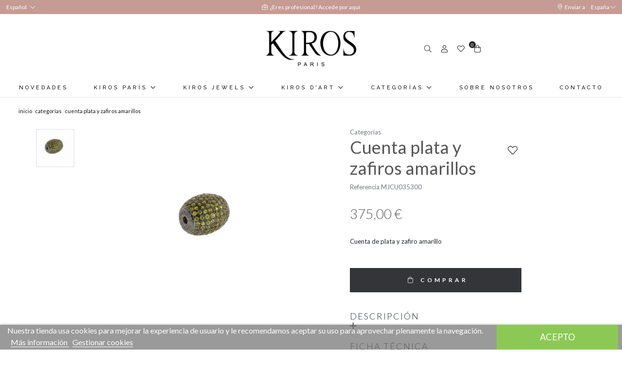

--- FILE ---
content_type: text/html; charset=utf-8
request_url: https://www.kirosjewels.com/es/categorias/9747-cuenta-plata-y-zafiros-amarillos.html
body_size: 22452
content:
<!doctype html>
<html lang="es-ES">

  <head>
    
    <link rel="stylesheet" href="/themes/Beshop/assets/css/bootstrap.min.css">
  <link rel="stylesheet" href="https://www.kirosjewels.com/themes/Beshop/assets/css/theme.css" type="text/css">
  <link rel="stylesheet" href="https://www.kirosjewels.com/modules/B2BTeinor//views/css/front.css" type="text/css">
  <link rel="stylesheet" href="https://www.kirosjewels.com/modules/an_productfields/views/css/front/sweet-alert.css" type="text/css">
  <link rel="stylesheet" href="https://www.kirosjewels.com/modules/an_productfields/views/css/front/front.css" type="text/css">
  <link rel="stylesheet" href="https://www.kirosjewels.com/modules/productcomments/views/css/productcomments.css" type="text/css">
  <link rel="stylesheet" href="https://www.kirosjewels.com/modules/beshop_login//views/css/front.css" type="text/css">
  <link rel="stylesheet" href="https://www.kirosjewels.com/modules/beshop_mainmenu/views/css/front.css" type="text/css">
  <link rel="stylesheet" href="https://www.kirosjewels.com/modules/beshop_productslider//views/css/front.css" type="text/css">
  <link rel="stylesheet" href="https://www.kirosjewels.com/modules/beshop_searchbar//views/css/front.css" type="text/css">
  <link rel="stylesheet" href="https://www.kirosjewels.com/modules/beshop_ultracontent//views/css/front.css" type="text/css">
  <link rel="stylesheet" href="https://www.kirosjewels.com/modules/beshop_wishlist//views/css/front.css" type="text/css">
  <link rel="stylesheet" href="https://www.kirosjewels.com/modules/beshop_b2bpayment//views/css/front.css" type="text/css">
  <link rel="stylesheet" href="https://www.kirosjewels.com/modules/beshop_footer//views/css/front.css" type="text/css">
  <link rel="stylesheet" href="https://www.kirosjewels.com/modules/beshop_filters//views/css/front.css" type="text/css">
  <link rel="stylesheet" href="https://www.kirosjewels.com/modules/productenquiry/productenquire.css" type="text/css">
  <link rel="stylesheet" href="https://www.kirosjewels.com/modules/beshop_productrelations//views/css/front.css" type="text/css">
  <link rel="stylesheet" href="https://www.kirosjewels.com/modules/beshop_selectcountry//views/css/front.css" type="text/css">
  <link rel="stylesheet" href="https://www.kirosjewels.com/modules/beshop_instagram//views/css/front.css" type="text/css">
  <link rel="stylesheet" href="https://www.kirosjewels.com/modules/beshop_cache//views/css/front.css" type="text/css">
  <link rel="stylesheet" href="https://www.kirosjewels.com/modules/lgcookieslaw/views/css/front.css" type="text/css">
  <link rel="stylesheet" href="https://www.kirosjewels.com/modules/lgcookieslaw/views/css/lgcookieslaw.css" type="text/css">
  <link rel="stylesheet" href="https://www.kirosjewels.com/js/jquery/ui/themes/base/minified/jquery-ui.min.css" type="text/css">
  <link rel="stylesheet" href="https://www.kirosjewels.com/js/jquery/ui/themes/base/minified/jquery.ui.theme.min.css" type="text/css">
  <link rel="stylesheet" href="https://www.kirosjewels.com/js/jquery/plugins/fancybox/jquery.fancybox.css" type="text/css">
  <link rel="stylesheet" href="https://www.kirosjewels.com/themes/Beshop/assets/css/custom.css" type="text/css">
      <style>
.header-top{
      background: #fff;
  }
body {
    margin: 0 !important;
    padding: 0 !important;
          font-family: Lato, sans-serif;
                  font-size: 16px;
    }
h1,h2,h3,h4,h5,h6{
      font-family: Lato, sans-serif;
    }
a{
        color: #111111;
  }
.beshop_title{
      font-size: 16px;
  }
.container{
    max-width: 100%;
  }
.menu_mobile .menu_bar{
        animation: fadeIn 0.2s ease-in-out;
  }
.product-miniature .product-name{
        font-family: Playfair Display, serif;
            color: #2e2e2e;
            font-size: 16px;
            font-weight: 500;
    }
.product-miniature .product-description-short{
        font-family: Lato, sans-serif;
                }
.product-miniature .product-price-and-shipping .price{
        font-family: Lato, sans-serif;
            color: #29221a;
            font-size: 16px;
            font-weight: 400;
    }
.product-miniature .product-list-actions .add-to-cart{
        font-family: Lato, sans-serif;
                    }
#product .product-information .product-name{
        font-family: Playfair Display, serif;
            color:  #575757;
            font-size: 25px;
            font-weight: 500;
    }
#product .product-price .price{
        font-family: Lato, sans-serif;
            color: #29221a;
            font-size: 28px;
            font-weight: 400;
    }

</style>

    
    
      
  <meta charset="utf-8">


  <meta http-equiv="x-ua-compatible" content="ie=edge">



  <link rel="canonical" href="https://www.kirosjewels.com/es/categorias/9747-cuenta-plata-y-zafiros-amarillos.html">

  <title>Cuenta plata y zafiros amarillos</title>
  <meta name="description" content="Cuenta de plata y zafiro amarillo">
  <meta name="keywords" content="">
        <link rel="canonical" href="https://www.kirosjewels.com/es/categorias/9747-cuenta-plata-y-zafiros-amarillos.html">
  


        <link rel="alternate" href="https://www.kirosjewels.com/es/categorias/9747-cuenta-plata-y-zafiros-amarillos.html" hreflang="es">
      <link rel="alternate" href="https://www.kirosjewels.com/en/categories/9747-cuenta-plata-y-zafiros-amarillos.html" hreflang="en-us">
  


  <meta name="viewport" content="width=device-width, initial-scale=1">



  <link rel="icon" type="image/vnd.microsoft.icon" href="https://www.kirosjewels.com/img/favicon.ico?1616588352">
  <link rel="shortcut icon" type="image/x-icon" href="https://www.kirosjewels.com/img/favicon.ico?1616588352">
            <link rel="icon" type="image/png" sizes="16x16" href="/modules/beshop_themeeditor/img/responsive-icons/BESHOP_THEMEEDITOR_RI_16.png">
                <link rel="icon" type="image/png" sizes="32x32" href="/modules/beshop_themeeditor/img/responsive-icons/BESHOP_THEMEEDITOR_RI_32.png">
                <link rel="icon" type="image/png" sizes="150x150" href="/modules/beshop_themeeditor/img/responsive-icons/BESHOP_THEMEEDITOR_RI_150.png">
                <link rel="icon" type="image/png" sizes="180x180" href="/modules/beshop_themeeditor/img/responsive-icons/BESHOP_THEMEEDITOR_RI_180.png">
                <link rel="icon" type="image/png" sizes="192x192" href="/modules/beshop_themeeditor/img/responsive-icons/BESHOP_THEMEEDITOR_RI_192.png">
                <link rel="icon" type="image/png" sizes="512x512" href="/modules/beshop_themeeditor/img/responsive-icons/BESHOP_THEMEEDITOR_RI_512.png">
      


  

  <script type="text/javascript">
        var beshopLoginController = "https:\/\/www.kirosjewels.com\/es\/module\/beshop_login\/front";
        var beshop_filters_front_controller = "https:\/\/www.kirosjewels.com\/es\/module\/beshop_filters\/front";
        var beshop_ig_urltofetch = "https:\/\/www.instagram.com\/graphql\/query\/?query_hash=9dcf6e1a98bc7f6e92953d5a61027b98&variables=%7B%22id%22%3A%221536043907%22%2C%22first%22%3A%226%22%2C%22after%22%3Anull%7D";
        var beshop_igshallupdate = false;
        var beshop_instagram_frontController = "https:\/\/www.kirosjewels.com\/es\/module\/beshop_instagram\/front";
        var beshop_instagram_number = "6";
        var beshop_instagram_user = "kirosjewels";
        var beshop_instagram_userid = "1536043907";
        var beshop_searchbar_frontController = "https:\/\/www.kirosjewels.com\/es\/module\/beshop_searchbar\/front";
        var beshopwishlist_controller_url = "https:\/\/www.kirosjewels.com\/wishlist";
        var lgcookieslaw_cookie_name = "__lglaw";
        var lgcookieslaw_session_time = "31536000";
        var prestashop = {"cart":{"products":[],"totals":{"total":{"type":"total","label":"Total","amount":0,"value":"0,00\u00a0\u20ac"},"total_including_tax":{"type":"total","label":"Total (impuestos incl.)","amount":0,"value":"0,00\u00a0\u20ac"},"total_excluding_tax":{"type":"total","label":"Total (impuestos excl.)","amount":0,"value":"0,00\u00a0\u20ac"}},"subtotals":{"products":{"type":"products","label":"Subtotal","amount":0,"value":"0,00\u00a0\u20ac"},"discounts":null,"shipping":{"type":"shipping","label":"Transporte","amount":0,"value":""},"tax":null},"products_count":0,"summary_string":"0 art\u00edculos","vouchers":{"allowed":1,"added":[]},"discounts":[],"minimalPurchase":0,"minimalPurchaseRequired":""},"currency":{"id":1,"name":"Euro","iso_code":"EUR","iso_code_num":"978","sign":"\u20ac"},"customer":{"lastname":null,"firstname":null,"email":null,"birthday":null,"newsletter":null,"newsletter_date_add":null,"optin":null,"website":null,"company":null,"siret":null,"ape":null,"is_logged":false,"gender":{"type":null,"name":null},"addresses":[]},"language":{"name":"Espa\u00f1ol (Spanish)","iso_code":"es","locale":"es-ES","language_code":"es","is_rtl":"0","date_format_lite":"d\/m\/Y","date_format_full":"d\/m\/Y H:i:s","id":1},"page":{"title":"","canonical":"https:\/\/www.kirosjewels.com\/es\/categorias\/9747-cuenta-plata-y-zafiros-amarillos.html","meta":{"title":"Cuenta plata y zafiros amarillos","description":"Cuenta de plata y zafiro amarillo","keywords":"","robots":"index"},"page_name":"product","body_classes":{"lang-es":true,"lang-rtl":false,"country-ES":true,"currency-EUR":true,"layout-full-width":true,"page-product":true,"tax-display-enabled":true,"product-id-9747":true,"product-Cuenta plata y zafiros amarillos":true,"product-id-category-10":true,"product-id-manufacturer-0":true,"product-id-supplier-0":true,"product-available-for-order":true},"admin_notifications":[]},"shop":{"name":"Kiros Jewels S.L.","logo":"https:\/\/www.kirosjewels.com\/img\/kiros-logo-1616588029.jpg","stores_icon":"https:\/\/www.kirosjewels.com\/img\/logo_stores.png","favicon":"https:\/\/www.kirosjewels.com\/img\/favicon.ico"},"urls":{"base_url":"https:\/\/www.kirosjewels.com\/","current_url":"https:\/\/www.kirosjewels.com\/es\/categorias\/9747-cuenta-plata-y-zafiros-amarillos.html","shop_domain_url":"https:\/\/www.kirosjewels.com","img_ps_url":"https:\/\/www.kirosjewels.com\/img\/","img_cat_url":"https:\/\/www.kirosjewels.com\/img\/c\/","img_lang_url":"https:\/\/www.kirosjewels.com\/img\/l\/","img_prod_url":"https:\/\/www.kirosjewels.com\/img\/p\/","img_manu_url":"https:\/\/www.kirosjewels.com\/img\/m\/","img_sup_url":"https:\/\/www.kirosjewels.com\/img\/su\/","img_ship_url":"https:\/\/www.kirosjewels.com\/img\/s\/","img_store_url":"https:\/\/www.kirosjewels.com\/img\/st\/","img_col_url":"https:\/\/www.kirosjewels.com\/img\/co\/","img_url":"https:\/\/www.kirosjewels.com\/themes\/Beshop\/assets\/img\/","css_url":"https:\/\/www.kirosjewels.com\/themes\/Beshop\/assets\/css\/","js_url":"https:\/\/www.kirosjewels.com\/themes\/Beshop\/assets\/js\/","pic_url":"https:\/\/www.kirosjewels.com\/upload\/","pages":{"address":"https:\/\/www.kirosjewels.com\/es\/direccion","addresses":"https:\/\/www.kirosjewels.com\/es\/direcciones","authentication":"https:\/\/www.kirosjewels.com\/es\/iniciar-sesion","cart":"https:\/\/www.kirosjewels.com\/es\/carrito","category":"https:\/\/www.kirosjewels.com\/es\/index.php?controller=category","cms":"https:\/\/www.kirosjewels.com\/es\/index.php?controller=cms","contact":"https:\/\/www.kirosjewels.com\/es\/contactenos","discount":"https:\/\/www.kirosjewels.com\/es\/descuento","guest_tracking":"https:\/\/www.kirosjewels.com\/es\/seguimiento-pedido-invitado","history":"https:\/\/www.kirosjewels.com\/es\/historial-compra","identity":"https:\/\/www.kirosjewels.com\/es\/datos-personales","index":"https:\/\/www.kirosjewels.com\/es\/","my_account":"https:\/\/www.kirosjewels.com\/es\/mi-cuenta","order_confirmation":"https:\/\/www.kirosjewels.com\/es\/confirmacion-pedido","order_detail":"https:\/\/www.kirosjewels.com\/es\/index.php?controller=order-detail","order_follow":"https:\/\/www.kirosjewels.com\/es\/seguimiento-pedido","order":"https:\/\/www.kirosjewels.com\/es\/pedido","order_return":"https:\/\/www.kirosjewels.com\/es\/index.php?controller=order-return","order_slip":"https:\/\/www.kirosjewels.com\/es\/facturas-abono","pagenotfound":"https:\/\/www.kirosjewels.com\/es\/pagina-no-encontrada","password":"https:\/\/www.kirosjewels.com\/es\/recuperar-contrase\u00f1a","pdf_invoice":"https:\/\/www.kirosjewels.com\/es\/index.php?controller=pdf-invoice","pdf_order_return":"https:\/\/www.kirosjewels.com\/es\/index.php?controller=pdf-order-return","pdf_order_slip":"https:\/\/www.kirosjewels.com\/es\/index.php?controller=pdf-order-slip","prices_drop":"https:\/\/www.kirosjewels.com\/es\/productos-rebajados","product":"https:\/\/www.kirosjewels.com\/es\/index.php?controller=product","search":"https:\/\/www.kirosjewels.com\/es\/busqueda","sitemap":"https:\/\/www.kirosjewels.com\/es\/mapa del sitio","stores":"https:\/\/www.kirosjewels.com\/es\/tiendas","supplier":"https:\/\/www.kirosjewels.com\/es\/proveedor","register":"https:\/\/www.kirosjewels.com\/es\/iniciar-sesion?create_account=1","order_login":"https:\/\/www.kirosjewels.com\/es\/pedido?login=1"},"alternative_langs":{"es":"https:\/\/www.kirosjewels.com\/es\/categorias\/9747-cuenta-plata-y-zafiros-amarillos.html","en-us":"https:\/\/www.kirosjewels.com\/en\/categories\/9747-cuenta-plata-y-zafiros-amarillos.html"},"theme_assets":"\/themes\/Beshop\/assets\/","actions":{"logout":"https:\/\/www.kirosjewels.com\/es\/?mylogout="},"no_picture_image":{"bySize":{"cart_default":{"url":"https:\/\/www.kirosjewels.com\/img\/p\/es-default-cart_default.jpg","width":80,"height":80},"small_default":{"url":"https:\/\/www.kirosjewels.com\/img\/p\/es-default-small_default.jpg","width":125,"height":125},"home_default":{"url":"https:\/\/www.kirosjewels.com\/img\/p\/es-default-home_default.jpg","width":250,"height":250},"medium_default":{"url":"https:\/\/www.kirosjewels.com\/img\/p\/es-default-medium_default.jpg","width":300,"height":300},"large_default":{"url":"https:\/\/www.kirosjewels.com\/img\/p\/es-default-large_default.jpg","width":500,"height":500},"ultralarge_default":{"url":"https:\/\/www.kirosjewels.com\/img\/p\/es-default-ultralarge_default.jpg","width":1200,"height":1200}},"small":{"url":"https:\/\/www.kirosjewels.com\/img\/p\/es-default-cart_default.jpg","width":80,"height":80},"medium":{"url":"https:\/\/www.kirosjewels.com\/img\/p\/es-default-medium_default.jpg","width":300,"height":300},"large":{"url":"https:\/\/www.kirosjewels.com\/img\/p\/es-default-ultralarge_default.jpg","width":1200,"height":1200},"legend":""}},"configuration":{"display_taxes_label":true,"display_prices_tax_incl":true,"is_catalog":false,"show_prices":true,"opt_in":{"partner":true},"quantity_discount":{"type":"discount","label":"Descuento unitario"},"voucher_enabled":1,"return_enabled":0},"field_required":[],"breadcrumb":{"links":[{"title":"Inicio","url":"https:\/\/www.kirosjewels.com\/es\/"},{"title":"Categor\u00edas","url":"https:\/\/www.kirosjewels.com\/es\/10-categorias"},{"title":"Cuenta plata y zafiros amarillos","url":"https:\/\/www.kirosjewels.com\/es\/categorias\/9747-cuenta-plata-y-zafiros-amarillos.html"}],"count":3},"link":{"protocol_link":"https:\/\/","protocol_content":"https:\/\/"},"time":1763313168,"static_token":"3397581f6841ed7a0669f937f06ead5c","token":"7836a783b785cd4e0ec06831a5fb54f9","debug":false};
        var productEnquireDir = "\/modules\/productenquiry\/";
        var selectcountry_controller = "https:\/\/www.kirosjewels.com\/es\/module\/beshop_selectcountry\/front";
      </script>



  <!-- emarketing start -->





<!-- emarketing end --><script>
    var an_opc_ulr = decodeURIComponent("https%3A%2F%2Fwww.kirosjewels.com%2Fes%2Fmodule%2Fan_productfields%2Fopc");
    var an_new = true;
    var an_pf_text_counter = false;
    var an_pf_dynamic_price = true;
    var an_pf_js_position = ".product-add-to-cart";
    var an_pf_js_price = "";
    var an_pf_js_position_type = "before";
    var an_date_format = "dd/mm/yy";

    if (!an_pf_js_position) {
        an_pf_js_position = '.product-add-to-cart';
    }
</script>
<script>
    function defer(method) {
        if (
            document.querySelector(an_pf_js_position) != null
            && document.querySelector('#an_productfields') != null
            && document.querySelector('#an_productfields').hasChildNodes()
        ) {
            setTimeout(function() { method();}, 1);
        } else {
            setTimeout(function() { defer(method); }, 1);
        }
    }
    function rdy(){
        defer(function () {
            switch (an_pf_js_position_type) {
                case 'after':
                    document.querySelector(an_pf_js_position).after(document.querySelector('#an_productfields'));
                    break;
                case 'prepend':
                    document.querySelector(an_pf_js_position).prepend(document.querySelector('#an_productfields'));
                    break;
                case 'append':
                    document.querySelector(an_pf_js_position).append(document.querySelector('#an_productfields'));
                    break;
                default:
                    document.querySelector(an_pf_js_position).before(document.querySelector('#an_productfields'));
            }
        });
    }
    document.addEventListener("DOMContentLoaded", rdy);

    function deferjq(method) {
        if (
            typeof $ !== 'undefined'
        ) {
            setTimeout(function() { method();}, 1);
        } else {
            setTimeout(function() { deferjq(method); }, 1);
        }
    }
    function rdyjq(){
        deferjq(function () {
            $(document).ajaxComplete(function (event, xhr, settings) {
                if (
                    typeof xhr.responseJSON != 'undefined'
                    && typeof xhr.responseJSON.quickview_html != 'undefined'
                    && xhr.responseJSON.quickview_html != null
                    && xhr.responseJSON.quickview_html.indexOf('id="an_productfields"') != -1
                ) {
                    switch (an_pf_js_position_type) {
                        case 'after':
                            document.querySelector(an_pf_js_position).after(document.querySelector('#an_productfields'));
                            break;
                        case 'prepend':
                            document.querySelector(an_pf_js_position).prepend(document.querySelector('#an_productfields'));
                            break;
                        case 'append':
                            document.querySelector(an_pf_js_position).append(document.querySelector('#an_productfields'));
                            break;
                        default:
                            document.querySelector(an_pf_js_position).before(document.querySelector('#an_productfields'));
                    }
                }
            });
        })
    }
    document.addEventListener("DOMContentLoaded", rdyjq);
</script><style>
.header-top{
      background: #fff;
  }
body {
    margin: 0 !important;
    padding: 0 !important;
          font-family: Lato, sans-serif;
                  font-size: 16px;
    }
h1,h2,h3,h4,h5,h6{
      font-family: Lato, sans-serif;
    }
a{
        color: #111111;
  }
.beshop_title{
      font-size: 16px;
  }
.container{
    max-width: 100%;
  }
.menu_mobile .menu_bar{
        animation: fadeIn 0.2s ease-in-out;
  }
.product-miniature .product-name{
        font-family: Playfair Display, serif;
            color: #2e2e2e;
            font-size: 16px;
            font-weight: 500;
    }
.product-miniature .product-description-short{
        font-family: Lato, sans-serif;
                }
.product-miniature .product-price-and-shipping .price{
        font-family: Lato, sans-serif;
            color: #29221a;
            font-size: 16px;
            font-weight: 400;
    }
.product-miniature .product-list-actions .add-to-cart{
        font-family: Lato, sans-serif;
                    }
#product .product-information .product-name{
        font-family: Playfair Display, serif;
            color:  #575757;
            font-size: 25px;
            font-weight: 500;
    }
#product .product-price .price{
        font-family: Lato, sans-serif;
            color: #29221a;
            font-size: 28px;
            font-weight: 400;
    }

</style>
<style type="text/css">

  .beshop_wishlist_quickadd.added i::before{

    font-weight:900;

  }

  .beshop_wishlist_customlist.added i::before{

    font-weight:900;

  }

</style>



    
  <meta property="og:type" content="product">
  <meta property="og:url" content="https://www.kirosjewels.com/es/categorias/9747-cuenta-plata-y-zafiros-amarillos.html">
  <meta property="og:title" content="Cuenta plata y zafiros amarillos">
  <meta property="og:site_name" content="Kiros Jewels S.L.">
  <meta property="og:description" content="Cuenta de plata y zafiro amarillo">
  <meta property="og:image" content="https://www.kirosjewels.com/13855-ultralarge_default/cuenta-plata-y-zafiros-amarillos.jpg">
  <meta property="product:pretax_price:amount" content="309.917355">
  <meta property="product:pretax_price:currency" content="EUR">
  <meta property="product:price:amount" content="375">
  <meta property="product:price:currency" content="EUR">
  
  </head>

  <body id="product" class="lang-es country-es currency-eur layout-full-width page-product tax-display-enabled product-id-9747 product-cuenta-plata-y-zafiros-amarillos product-id-category-10 product-id-manufacturer-0 product-id-supplier-0 product-available-for-order">

    
      
    

    <header id="header">
      
        
  <div class="header-banner">
    <div class="language-selector beshop_parentpreview">
    <div class="header">
        <span>Español </span><i class="fal fa-chevron-down"></i>
    </div>
    <div class='beshop_preview beshoplanguage_preview'>
    <div class='beshop_previewseparator'></div>
    <div class="body">
        <ul>
                        <li  class="current" >
                <a href="https://www.kirosjewels.com/es/categorias/9747-cuenta-plata-y-zafiros-amarillos.html">Español</a>
            </li>
                        <li >
                <a href="https://www.kirosjewels.com/en/categories/9747-cuenta-plata-y-zafiros-amarillos.html">English</a>
            </li>
                    </ul>
    </div>
    </div>
</div>


<span class="beshop_wishlist_customer_id" style="display:none">0</span>

<div class="modal fade" id="beshop_wishlist_registerModal" tabindex="-1" role="dialog" aria-labelledby="beshop_wishlist_registerModal" aria-hidden="true">

  <div class="modal-dialog" role="document">

    <div class="modal-content">

      <div class="modal-header">

        <h5 class="modal-title" id="exampleModalLabel">Register for add content to wishlist</h5>

        <button type="button" class="close" data-dismiss="modal" aria-label="Close">

          <span aria-hidden="true">&times;</span>

        </button>

      </div>

      <div class="modal-footer">

        <button type="button" class="btn btn-secondary" data-dismiss="modal">Cerrar</button>

        <a href="https://www.kirosjewels.com/es/iniciar-sesion"><button type="button" class="btn btn-primary">Go to register page</button></a>

      </div>

    </div>

  </div>

</div>

<div class="modal fade" id="beshop_wishlist_customWishlistModal" tabindex="-1" role="dialog" aria-labelledby="beshop_wishlist_registerModal" aria-hidden="true">

  <div class="modal-dialog" role="document">

    <div class="modal-content">

      <div class="modal-header">

        <h5 class="modal-title" id="exampleModalLabel">Choose a wishlist for add product</h5>

        <button type="button" class="close" data-dismiss="modal" aria-label="Close">

          <span aria-hidden="true">&times;</span>

        </button>

      </div>

      <div class="modal-body">

        <div class="beshop_customer_wishlists">

          <h6>Your wishlist</h6>

          <div class="beshop_wishlist_toRemove" style="display:none"></div>

            
        </div>

        <div class="beshop_wishlist_success alert alert-success" style="display:none" role="alert">

          Success

        </div>

        <div class="beshop_wishlist_remove_confirm_box alert alert-warning" role="alert" style="display:none">

          <span class="beshop_wishlist_remove_wishlist_confirm">Are you sure you wanna delete this wishlist?</span>

          <div>

            <button id="beshop_remove_wishlist_confirm_button">Remove it</button>

            <button id="beshop_remove_wishlist_cancel_button">Cancelar</button>

          </div>

        </div>

        <div class="beshopNewWishlist">

          <div>

            You want to create a new wishlist?

            <div class="beshop_wishlist_noname">

              Please, add a name for your wishlist

            </div>

          </div>

          <input type="text" id="beshop_wishlist_name" value="" placeholder="Wishlist name"> <button id="beshop_add_new_wishlist"><span>+</span><div class="beshop_wishlist_loader" style="display:none"></div></button>

          </div>

      </div>

      <div class="modal-footer">

        <button type="button" class="btn btn-secondary" data-dismiss="modal">Cerrar</button>

        <button type="button" class="btn btn-primary beshop_wishlist_add_custom">Añadir</button>

      </div>

    </div>

  </div>

</div>



  
  <div class="TeinorUltraBannerBig" type="1" id="TeinorUltraBanner_2" style="

  
  
  
  
  
    position: relative;

    display: inline-block;
    width: 100%;

  ">

  
  <div class="TeinorUltraBannerContainer" id="TeinorUltraBannerContainer_2"

  style="

  
  height:
 auto
;

  
  ">

  
  
  <div class="bannerHeightController">

  
  <div id="simpleBannerColumn_1" style="width:100%;height:100%;float:left;">

  
  
  <div id="simpleBanner_2" class="simpleBanner imageType_2" device="default" pos="1" style="

    width: 100%;

    height: 100%;

    padding: 10px;

    float: left;

  ">

    
    <div style="height: 100%;width:100%" class="teinorTextContainer"><div id="header_left_prof">
    <a class="button-prof" title="Client" rel="nofollow" href="/module/B2BTeinor/front" class="login">	<i class="far fa-briefcase"></i>¿Eres profesional? </a>
	<span> <a title="Solicita tu alta de mayorista" href="/mi-cuenta">Accede por aquí</a></span>           
</div></div>

    
    
  </div>

  
  
  
  
  
  
</div>

  
  </div>

</div>

  
  
</div>

    <script>
    var banner_id = 2
    
      if(banner_device === undefined){
        var banner_device = false
      }else{
        banner_device = false
      }
      document.querySelectorAll('#TeinorUltraBanner_'+banner_id+' .simpleBanner[pos="1"]:not([device="default"])').forEach(function(element){
        value = element.getAttribute('device')
        if (window.innerWidth <= parseInt(value) && (!banner_device  || parseInt(banner_device) > parseInt(value))) {
          banner_device = value
          return false
        }
      })
      if (!banner_device) {
        banner_device = "default"
      }
      document.querySelector('#TeinorUltraBanner_'+banner_id).setAttribute('device', banner_device)
      document.querySelectorAll('#TeinorUltraBanner_'+banner_id+' .simpleBanner:not([device="'+banner_device+'"])').forEach(function(element){
        element.remove()
      })
      document.querySelectorAll('#TeinorUltraBanner_'+banner_id+' .simpleBanner imgjs').forEach(function(element){
        element.outerHTML = element.outerHTML.replace("<imgjs","<img")
      })
    
  </script>

<div id='err_address' style='display: none;'>Introduce una dirección del país donde quieres comprar</div>
<div style='display:none;' id='selected_beshop_country' selected_id=6></div>
<div class='beshop_parentpreview beshop_selectcountry'>
  <div class="header">
    <i class="fal fa-map-marker-alt"></i>Enviar a <a href="#">España</a> <i class="fal fa-chevron-down"></i>
  </div>
  <div class="beshop_preview beshop_selectcountry_preview">
    <div class="beshop_previewseparator"></div>
    <div class="headerTeinorBigSearch">
        <div class="headerTeinorSearch">
            <input placeholder="Escribe el país">
            <i class="fto-search-1 notsearching" style="height:20px;width:20px;"></i>
            <img style="height:20px;width:20px;display:none;" class="searching" src="/modules/beshop_selectcountry//views/img/GD.gif" ></img>
          </input>
        </div>
        <div class="ResultSearchCountry" style="position: absolute;">
        </div>
      </div>
  </div>
</div>
<div style="display:none" id="beshop_selectcountryNoResults">No hay resultados</div>


  </div>



  <div class="header-nav">
    
  </div>



  




  <div class="header-top   be_sticky">
        <div class="header-top-inner">
      <div class="header-top-left">
        <div class="hidden_for_pc menu_mobile show_menu_mobile">
          <i class="fas fa-bars displayBar"></i>
          <div class="background-menu-mobile">
          <div class="menu_bar">
            <i class="fal fa-times displayBar"></i>
            <div id='err_address' style='display: none;'>Introduce una dirección del país donde quieres comprar</div>
<div style='display:none;' id='selected_beshop_country' selected_id=6></div>
<div class='beshop_parentpreview beshop_selectcountry'>
  <div class="header">
    <i class="fal fa-map-marker-alt"></i>Enviar a <a href="#">España</a> <i class="fal fa-chevron-down"></i>
  </div>
  <div class="beshop_preview beshop_selectcountry_preview">
    <div class="beshop_previewseparator"></div>
    <div class="headerTeinorBigSearch">
        <div class="headerTeinorSearch">
            <input placeholder="Escribe el país">
            <i class="fto-search-1 notsearching" style="height:20px;width:20px;"></i>
            <img style="height:20px;width:20px;display:none;" class="searching" src="/modules/beshop_selectcountry//views/img/GD.gif" ></img>
          </input>
        </div>
        <div class="ResultSearchCountry" style="position: absolute;">
        </div>
      </div>
  </div>
</div>
<div style="display:none" id="beshop_selectcountryNoResults">No hay resultados</div>

<div class="beshop_menu">
    <style>
        .beshop_menu, .beshop_menu a{
            background:#ffffff;            color:#111111;            font-family:Raleway, sans-serif;        }
        .beshop_menu .beshop_menu_level_0 .beshop_menu_childs, .beshop_menu .beshop_menu_level_0 .beshop_menu_childs a{
                        color:#111111;        }
    </style>
        <div class='beshopmenu_displayall hidden_for_pc'>+ Abrir todo</div>
    
                            <div class="beshop_menu_item beshop_menu_level_0 "  id='beshop_menu_col_30'>
                                    <div class="beshop_menu_col_inner">
                <a href="https://www.kirosjewels.com/es/300-novedades">                                                                    Novedades
                                                    
                                </a>              
                                            </div>
                                    </div>
                                    <div class="beshop_menu_item beshop_menu_level_0  havechilds "  id='beshop_menu_col_17'>
                                    <div class="beshop_menu_col_inner">
                <a href="https://www.kirosjewels.com/es/7-kiros-paris">                                                                    Kiros París
                                                    
                                    <i class="far fa-chevron-down"></i>
                                 </a>              
                                                        <div class='displayMore hidden_for_pc'>
                            +
                        </div>
                                </div>
                                    <div class="beshop_menu_childs">
                        
                            <div class="beshop_menu_item beshop_menu_level_1 " >
                                            <div class="beshop_menu_col_inner">
                    <a href="https://www.kirosjewels.com/es/13-destacados-kiros">                                                                                Destacados Kiros
                                            </a>                                                                <div class="beshop_menu_childs">
                            
                                                            <span class='space'></span>
                            
                <div class="beshop_menu_item beshop_menu_level_2 " >
                                    <div class="beshop_menu_col_inner">
                <a href="https://www.kirosjewels.com/es/12-los-mas-vendidos">                                                                    Los más vendidos
                                                    
                                </a>              
                                            </div>
                                    </div>
            
                        </div>
                                     </div>
                                <div class="beshop_menu_col_inner">
                    <a href="https://www.kirosjewels.com/es/14-colecciones">                                                                                Colecciones
                                            </a>                                                                <div class="beshop_menu_childs">
                            
                                                            <span class='space'></span>
                            
                <div class="beshop_menu_item beshop_menu_level_2 " >
                                    <div class="beshop_menu_col_inner">
                <a href="https://www.kirosjewels.com/es/16-destinee">                                                                    Destinée
                                                    
                                </a>              
                                            </div>
                                    </div>
                                                                    <span class='space'></span>
                            
                <div class="beshop_menu_item beshop_menu_level_2 " >
                                    <div class="beshop_menu_col_inner">
                <a href="https://www.kirosjewels.com/es/19-iluzie">                                                                    Iluzie
                                                    
                                </a>              
                                            </div>
                                    </div>
                                                                    <span class='space'></span>
                            
                <div class="beshop_menu_item beshop_menu_level_2 " >
                                    <div class="beshop_menu_col_inner">
                <a href="https://www.kirosjewels.com/es/69-ivanna">                                                                    Ivanna
                                                    
                                </a>              
                                            </div>
                                    </div>
                                                                    <span class='space'></span>
                            
                <div class="beshop_menu_item beshop_menu_level_2 " >
                                    <div class="beshop_menu_col_inner">
                <a href="https://www.kirosjewels.com/es/42-heart">                                                                    Heart
                                                    
                                </a>              
                                            </div>
                                    </div>
                                                                    <span class='space'></span>
                            
                <div class="beshop_menu_item beshop_menu_level_2 " >
                                    <div class="beshop_menu_col_inner">
                <a href="https://www.kirosjewels.com/es/70-kira">                                                                    Kira
                                                    
                                </a>              
                                            </div>
                                    </div>
                                                                    <span class='space'></span>
                            
                <div class="beshop_menu_item beshop_menu_level_2 " >
                                    <div class="beshop_menu_col_inner">
                <a href="https://www.kirosjewels.com/es/22-les-plumes">                                                                    Les plumes
                                                    
                                </a>              
                                            </div>
                                    </div>
                                                                    <span class='space'></span>
                            
                <div class="beshop_menu_item beshop_menu_level_2 " >
                                    <div class="beshop_menu_col_inner">
                <a href="https://www.kirosjewels.com/es/23-lozania">                                                                    Lozania
                                                    
                                </a>              
                                            </div>
                                    </div>
                                                                    <span class='space'></span>
                            
                <div class="beshop_menu_item beshop_menu_level_2 " >
                                    <div class="beshop_menu_col_inner">
                <a href="https://www.kirosjewels.com/es/24-mariposa">                                                                    Mariposa
                                                    
                                </a>              
                                            </div>
                                    </div>
                                                                    <span class='space'></span>
                            
                <div class="beshop_menu_item beshop_menu_level_2 " >
                                    <div class="beshop_menu_col_inner">
                <a href="https://www.kirosjewels.com/es/25-vertue">                                                                    Vertue
                                                    
                                </a>              
                                            </div>
                                    </div>
                                                                    <span class='space'></span>
                            
                <div class="beshop_menu_item beshop_menu_level_2 " >
                                    <div class="beshop_menu_col_inner">
                <a href="https://www.kirosjewels.com/es/26-viveza">                                                                    Viveza
                                                    
                                </a>              
                                            </div>
                                    </div>
                                                                    <span class='space'></span>
                            
                <div class="beshop_menu_item beshop_menu_level_2 " >
                                    <div class="beshop_menu_col_inner">
                <a href="https://www.kirosjewels.com/es/20915-ava">                                                                    Ava
                                                    
                                </a>              
                                            </div>
                                    </div>
                                                                    <span class='space'></span>
                            
                <div class="beshop_menu_item beshop_menu_level_2 " >
                                    <div class="beshop_menu_col_inner">
                <a href="https://www.kirosjewels.com/es/20916-sunshine">                                                                    Sunshine
                                                    
                                </a>              
                                            </div>
                                    </div>
                                                                    <span class='space'></span>
                            
                <div class="beshop_menu_item beshop_menu_level_2 " >
                                    <div class="beshop_menu_col_inner">
                <a href="https://www.kirosjewels.com/es/20912-glimmer">                                                                    Glimmer
                                                    
                                </a>              
                                            </div>
                                    </div>
                                                                    <span class='space'></span>
                            
                <div class="beshop_menu_item beshop_menu_level_2 " >
                                    <div class="beshop_menu_col_inner">
                <a href="https://www.kirosjewels.com/es/20917-carisma">                                                                    Carisma
                                                    
                                </a>              
                                            </div>
                                    </div>
                                                                    <span class='space'></span>
                            
                <div class="beshop_menu_item beshop_menu_level_2 " >
                                    <div class="beshop_menu_col_inner">
                <a href="https://www.kirosjewels.com/es/20918-serenata">                                                                    Serenata
                                                    
                                </a>              
                                            </div>
                                    </div>
                                                                    <span class='space'></span>
                            
                <div class="beshop_menu_item beshop_menu_level_2 " >
                                    <div class="beshop_menu_col_inner">
                <a href="https://www.kirosjewels.com/es/20923-siena">                                                                    Siena
                                                    
                                </a>              
                                            </div>
                                    </div>
            
                        </div>
                                     </div>
                                <div class="beshop_menu_col_inner">
                    <a href="https://www.kirosjewels.com/es/27-categorias">                                                                                Categorías
                                            </a>                                                                <div class="beshop_menu_childs">
                            
                                                            <span class='space'></span>
                            
                <div class="beshop_menu_item beshop_menu_level_2 " >
                                    <div class="beshop_menu_col_inner">
                <a href="https://www.kirosjewels.com/es/28-anillos">                                                                    Anillos
                                                    
                                </a>              
                                            </div>
                                    </div>
                                                                    <span class='space'></span>
                            
                <div class="beshop_menu_item beshop_menu_level_2 " >
                                    <div class="beshop_menu_col_inner">
                <a href="https://www.kirosjewels.com/es/29-collares">                                                                    Collares
                                                    
                                </a>              
                                            </div>
                                    </div>
                                                                    <span class='space'></span>
                            
                <div class="beshop_menu_item beshop_menu_level_2 " >
                                    <div class="beshop_menu_col_inner">
                <a href="https://www.kirosjewels.com/es/30-pulseras">                                                                    Pulseras
                                                    
                                </a>              
                                            </div>
                                    </div>
                                                                    <span class='space'></span>
                            
                <div class="beshop_menu_item beshop_menu_level_2 " >
                                    <div class="beshop_menu_col_inner">
                <a href="https://www.kirosjewels.com/es/31-pendientes">                                                                    Pendientes
                                                    
                                </a>              
                                            </div>
                                    </div>
                                                                    <span class='space'></span>
                            
                <div class="beshop_menu_item beshop_menu_level_2 " >
                                    <div class="beshop_menu_col_inner">
                <a href="https://www.kirosjewels.com/es/71-colgantes">                                                                    Colgantes
                                                    
                                </a>              
                                            </div>
                                    </div>
            
                        </div>
                                     </div>
                                                                                <div class="beshop_menu_col_inner menu_img_div">
                                <img src="https://www.kirosjewels.com//img/KIROS PARIS 2.JPG" class="menu_img"/>
                                <img src="https://www.kirosjewels.com//img/KIROS PARIS.png" class="menu_img"/>
                            </div>        
                                                                                                </div>
                                    <div class="beshop_menu_item beshop_menu_level_1 "  id='beshop_menu_col_26'>
                                    <div class="beshop_menu_col_inner">
                <a href="https://www.kirosjewels.com/es/27-categorias">                                                                    Ver todo
                                                    
                                </a>              
                                            </div>
                                    </div>
             
                    </div>
                                    </div>
                                    <div class="beshop_menu_item beshop_menu_level_0  havechilds "  id='beshop_menu_col_18'>
                                    <div class="beshop_menu_col_inner">
                <a href="https://www.kirosjewels.com/es/8-kiros-jewels">                                                                    Kiros Jewels
                                                    
                                    <i class="far fa-chevron-down"></i>
                                 </a>              
                                                        <div class='displayMore hidden_for_pc'>
                            +
                        </div>
                                </div>
                                    <div class="beshop_menu_childs">
                        
                            <div class="beshop_menu_item beshop_menu_level_1 " >
                                            <div class="beshop_menu_col_inner">
                    <a href="https://www.kirosjewels.com/es/34-destacados-kiros">                                                                                Destacados Kiros
                                            </a>                                                                <div class="beshop_menu_childs">
                            
                                                            <span class='space'></span>
                            
                <div class="beshop_menu_item beshop_menu_level_2 " >
                                    <div class="beshop_menu_col_inner">
                <a href="https://www.kirosjewels.com/es/38-los-mas-vendidos">                                                                    Los más vendidos
                                                    
                                </a>              
                                            </div>
                                    </div>
                                                                    <span class='space'></span>
                            
                <div class="beshop_menu_item beshop_menu_level_2 " >
                                    <div class="beshop_menu_col_inner">
                <a href="https://www.kirosjewels.com/es/39-alta-joyeria">                                                                    Alta joyería
                                                    
                                </a>              
                                            </div>
                                    </div>
            
                        </div>
                                     </div>
                                <div class="beshop_menu_col_inner">
                    <a href="https://www.kirosjewels.com/es/35-colecciones">                                                                                Colecciones
                                            </a>                                                                <div class="beshop_menu_childs">
                            
                                                            <span class='space'></span>
                            
                <div class="beshop_menu_item beshop_menu_level_2 " >
                                    <div class="beshop_menu_col_inner">
                <a href="https://www.kirosjewels.com/es/20919-bling-collection">                                                                    Bling Collection
                                                    
                                </a>              
                                            </div>
                                    </div>
                                                                    <span class='space'></span>
                            
                <div class="beshop_menu_item beshop_menu_level_2 " >
                                    <div class="beshop_menu_col_inner">
                <a href="https://www.kirosjewels.com/es/20920-luna">                                                                    Luna
                                                    
                                </a>              
                                            </div>
                                    </div>
                                                                    <span class='space'></span>
                            
                <div class="beshop_menu_item beshop_menu_level_2 " >
                                    <div class="beshop_menu_col_inner">
                <a href="https://www.kirosjewels.com/es/20921-luna-diamante-lab-grown">                                                                    Luna - Diamante Lab Grown
                                                    
                                </a>              
                                            </div>
                                    </div>
                                                                    <span class='space'></span>
                            
                <div class="beshop_menu_item beshop_menu_level_2 " >
                                    <div class="beshop_menu_col_inner">
                <a href="https://www.kirosjewels.com/es/89-absolutes">                                                                    Absolutes
                                                    
                                </a>              
                                            </div>
                                    </div>
                                                                    <span class='space'></span>
                            
                <div class="beshop_menu_item beshop_menu_level_2 " >
                                    <div class="beshop_menu_col_inner">
                <a href="https://www.kirosjewels.com/es/40-almighty">                                                                    Almighty
                                                    
                                </a>              
                                            </div>
                                    </div>
                                                                    <span class='space'></span>
                            
                <div class="beshop_menu_item beshop_menu_level_2 " >
                                    <div class="beshop_menu_col_inner">
                <a href="https://www.kirosjewels.com/es/88-filicia">                                                                    Filicia
                                                    
                                </a>              
                                            </div>
                                    </div>
                                                                    <span class='space'></span>
                            
                <div class="beshop_menu_item beshop_menu_level_2 " >
                                    <div class="beshop_menu_col_inner">
                <a href="https://www.kirosjewels.com/es/43-fusion-solitaire">                                                                    Fusion & solitaire
                                                    
                                </a>              
                                            </div>
                                    </div>
                                                                    <span class='space'></span>
                            
                <div class="beshop_menu_item beshop_menu_level_2 " >
                                    <div class="beshop_menu_col_inner">
                <a href="https://www.kirosjewels.com/es/44-hoops">                                                                    Hoops
                                                    
                                </a>              
                                            </div>
                                    </div>
                                                                    <span class='space'></span>
                            
                <div class="beshop_menu_item beshop_menu_level_2 " >
                                    <div class="beshop_menu_col_inner">
                <a href="https://www.kirosjewels.com/es/46-regal">                                                                    Regal
                                                    
                                </a>              
                                            </div>
                                    </div>
                                                                    <span class='space'></span>
                            
                <div class="beshop_menu_item beshop_menu_level_2 " >
                                    <div class="beshop_menu_col_inner">
                <a href="https://www.kirosjewels.com/es/47-semimount">                                                                    Semimount
                                                    
                                </a>              
                                            </div>
                                    </div>
                                                                    <span class='space'></span>
                            
                <div class="beshop_menu_item beshop_menu_level_2 " >
                                    <div class="beshop_menu_col_inner">
                <a href="https://www.kirosjewels.com/es/50-timeless">                                                                    Timeless
                                                    
                                </a>              
                                            </div>
                                    </div>
                                                                    <span class='space'></span>
                            
                <div class="beshop_menu_item beshop_menu_level_2 " >
                                    <div class="beshop_menu_col_inner">
                <a href="https://www.kirosjewels.com/es/51-x-pose">                                                                    X'pose
                                                    
                                </a>              
                                            </div>
                                    </div>
                                                                    <span class='space'></span>
                            
                <div class="beshop_menu_item beshop_menu_level_2 " >
                                    <div class="beshop_menu_col_inner">
                <a href="https://www.kirosjewels.com/es/20922-diamante-lab-grown">                                                                    Diamante Lab-Grown
                                                    
                                </a>              
                                            </div>
                                    </div>
                                                                    <span class='space'></span>
                            
                <div class="beshop_menu_item beshop_menu_level_2 " >
                                    <div class="beshop_menu_col_inner">
                <a href="https://www.kirosjewels.com/es/20913-piezas-unicas-kiros-jewels">                                                                    Piezas Únicas Kiros Jewels
                                                    
                                </a>              
                                            </div>
                                    </div>
            
                        </div>
                                     </div>
                                <div class="beshop_menu_col_inner">
                    <a href="https://www.kirosjewels.com/es/36-categorias">                                                                                Categorías
                                            </a>                                                                <div class="beshop_menu_childs">
                            
                                                            <span class='space'></span>
                            
                <div class="beshop_menu_item beshop_menu_level_2 " >
                                    <div class="beshop_menu_col_inner">
                <a href="https://www.kirosjewels.com/es/52-anillos">                                                                    Anillos
                                                    
                                </a>              
                                            </div>
                                    </div>
                                                                    <span class='space'></span>
                            
                <div class="beshop_menu_item beshop_menu_level_2 " >
                                    <div class="beshop_menu_col_inner">
                <a href="https://www.kirosjewels.com/es/53-collares">                                                                    Collares
                                                    
                                </a>              
                                            </div>
                                    </div>
                                                                    <span class='space'></span>
                            
                <div class="beshop_menu_item beshop_menu_level_2 " >
                                    <div class="beshop_menu_col_inner">
                <a href="https://www.kirosjewels.com/es/54-pulseras">                                                                    Pulseras
                                                    
                                </a>              
                                            </div>
                                    </div>
                                                                    <span class='space'></span>
                            
                <div class="beshop_menu_item beshop_menu_level_2 " >
                                    <div class="beshop_menu_col_inner">
                <a href="https://www.kirosjewels.com/es/55-pendientes">                                                                    Pendientes
                                                    
                                </a>              
                                            </div>
                                    </div>
                                                                    <span class='space'></span>
                            
                <div class="beshop_menu_item beshop_menu_level_2 " >
                                    <div class="beshop_menu_col_inner">
                <a href="https://www.kirosjewels.com/es/73-colgantes">                                                                    Colgantes
                                                    
                                </a>              
                                            </div>
                                    </div>
            
                        </div>
                                     </div>
                                                                                                    <div class="beshop_menu_col_inner menu_img_div">
                                <img src="https://www.kirosjewels.com//img/KIROS JEWELS .JPG" class="menu_img"/>
                                <img src="https://www.kirosjewels.com//img/KIROS JEWELS.png" class="menu_img"/>
                            </div>        
                                                                            </div>
                                    <div class="beshop_menu_item beshop_menu_level_1 "  id='beshop_menu_col_27'>
                                    <div class="beshop_menu_col_inner">
                <a href="https://www.kirosjewels.com/es/36-categorias">                                                                    Ver todo 
                                                    
                                </a>              
                                            </div>
                                    </div>
             
                    </div>
                                    </div>
                                    <div class="beshop_menu_item beshop_menu_level_0  havechilds "  id='beshop_menu_col_19'>
                                    <div class="beshop_menu_col_inner">
                <a href="https://www.kirosjewels.com/es/9-kiros-dart">                                                                    Kiros d'art
                                                    
                                    <i class="far fa-chevron-down"></i>
                                 </a>              
                                                        <div class='displayMore hidden_for_pc'>
                            +
                        </div>
                                </div>
                                    <div class="beshop_menu_childs">
                        
                            <div class="beshop_menu_item beshop_menu_level_1 " >
                                            <div class="beshop_menu_col_inner">
                    <a href="https://www.kirosjewels.com/es/58-seleccion-kiros">                                                                                Selección Kiros
                                            </a>                                                                <div class="beshop_menu_childs">
                            
                                                            <span class='space'></span>
                            
                <div class="beshop_menu_item beshop_menu_level_2 " >
                                    <div class="beshop_menu_col_inner">
                <a href="https://www.kirosjewels.com/es/61-los-mas-vendidos">                                                                    Los más vendidos
                                                    
                                </a>              
                                            </div>
                                    </div>
                                                                    <span class='space'></span>
                            
                <div class="beshop_menu_item beshop_menu_level_2 " >
                                    <div class="beshop_menu_col_inner">
                <a href="https://www.kirosjewels.com/es/62-coleccion-exclusiva-d-art">                                                                    Coleccion exclusiva D'Art
                                                    
                                </a>              
                                            </div>
                                    </div>
            
                        </div>
                                     </div>
                                <div class="beshop_menu_col_inner">
                    <a href="https://www.kirosjewels.com/es/59-colecciones">                                                                                Colecciones
                                            </a>                                                                <div class="beshop_menu_childs">
                            
                                                            <span class='space'></span>
                            
                <div class="beshop_menu_item beshop_menu_level_2 " >
                                    <div class="beshop_menu_col_inner">
                <a href="https://www.kirosjewels.com/es/167-cls-feather">                                                                    Cls Feather
                                                    
                                </a>              
                                            </div>
                                    </div>
                                                                    <span class='space'></span>
                            
                <div class="beshop_menu_item beshop_menu_level_2 " >
                                    <div class="beshop_menu_col_inner">
                <a href="https://www.kirosjewels.com/es/168-la-feerie-collection">                                                                    La Féerie Collection
                                                    
                                </a>              
                                            </div>
                                    </div>
                                                                    <span class='space'></span>
                            
                <div class="beshop_menu_item beshop_menu_level_2 " >
                                    <div class="beshop_menu_col_inner">
                <a href="https://www.kirosjewels.com/es/169-star">                                                                    Star
                                                    
                                </a>              
                                            </div>
                                    </div>
                                                                    <span class='space'></span>
                            
                <div class="beshop_menu_item beshop_menu_level_2 " >
                                    <div class="beshop_menu_col_inner">
                <a href="https://www.kirosjewels.com/es/170-mariposa-d-art">                                                                    Mariposa D'Art
                                                    
                                </a>              
                                            </div>
                                    </div>
                                                                    <span class='space'></span>
                            
                <div class="beshop_menu_item beshop_menu_level_2 " >
                                    <div class="beshop_menu_col_inner">
                <a href="https://www.kirosjewels.com/es/171-snake-jewellery">                                                                    Snake Jewellery
                                                    
                                </a>              
                                            </div>
                                    </div>
                                                                    <span class='space'></span>
                            
                <div class="beshop_menu_item beshop_menu_level_2 " >
                                    <div class="beshop_menu_col_inner">
                <a href="https://www.kirosjewels.com/es/172-aquamarine">                                                                    Aquamarine
                                                    
                                </a>              
                                            </div>
                                    </div>
                                                                    <span class='space'></span>
                            
                <div class="beshop_menu_item beshop_menu_level_2 " >
                                    <div class="beshop_menu_col_inner">
                <a href="https://www.kirosjewels.com/es/173-link">                                                                    Link
                                                    
                                </a>              
                                            </div>
                                    </div>
                                                                    <span class='space'></span>
                            
                <div class="beshop_menu_item beshop_menu_level_2 " >
                                    <div class="beshop_menu_col_inner">
                <a href="https://www.kirosjewels.com/es/174-heart-d-art">                                                                    Heart D'Art
                                                    
                                </a>              
                                            </div>
                                    </div>
                                                                    <span class='space'></span>
                            
                <div class="beshop_menu_item beshop_menu_level_2 " >
                                    <div class="beshop_menu_col_inner">
                <a href="https://www.kirosjewels.com/es/175-cls-lariats">                                                                    Cls Lariats
                                                    
                                </a>              
                                            </div>
                                    </div>
                                                                    <span class='space'></span>
                            
                <div class="beshop_menu_item beshop_menu_level_2 " >
                                    <div class="beshop_menu_col_inner">
                <a href="https://www.kirosjewels.com/es/176-piezas-unicas-kiros-d-art">                                                                    Piezas Únicas Kiros D'Art
                                                    
                                </a>              
                                            </div>
                                    </div>
            
                        </div>
                                     </div>
                                <div class="beshop_menu_col_inner">
                    <a href="https://www.kirosjewels.com/es/75-categorias">                                                                                Categorías
                                            </a>                                                                <div class="beshop_menu_childs">
                            
                                                            <span class='space'></span>
                            
                <div class="beshop_menu_item beshop_menu_level_2 " >
                                    <div class="beshop_menu_col_inner">
                <a href="https://www.kirosjewels.com/es/63-anillos">                                                                    Anillos
                                                    
                                </a>              
                                            </div>
                                    </div>
                                                                    <span class='space'></span>
                            
                <div class="beshop_menu_item beshop_menu_level_2 " >
                                    <div class="beshop_menu_col_inner">
                <a href="https://www.kirosjewels.com/es/64-collares">                                                                    Collares
                                                    
                                </a>              
                                            </div>
                                    </div>
                                                                    <span class='space'></span>
                            
                <div class="beshop_menu_item beshop_menu_level_2 " >
                                    <div class="beshop_menu_col_inner">
                <a href="https://www.kirosjewels.com/es/65-pulseras">                                                                    Pulseras
                                                    
                                </a>              
                                            </div>
                                    </div>
                                                                    <span class='space'></span>
                            
                <div class="beshop_menu_item beshop_menu_level_2 " >
                                    <div class="beshop_menu_col_inner">
                <a href="https://www.kirosjewels.com/es/66-pendientes">                                                                    Pendientes
                                                    
                                </a>              
                                            </div>
                                    </div>
                                                                    <span class='space'></span>
                            
                <div class="beshop_menu_item beshop_menu_level_2 " >
                                    <div class="beshop_menu_col_inner">
                <a href="https://www.kirosjewels.com/es/76-broches">                                                                    Broches
                                                    
                                </a>              
                                            </div>
                                    </div>
                                                                    <span class='space'></span>
                            
                <div class="beshop_menu_item beshop_menu_level_2 " >
                                    <div class="beshop_menu_col_inner">
                <a href="https://www.kirosjewels.com/es/77-colgantes">                                                                    Colgantes
                                                    
                                </a>              
                                            </div>
                                    </div>
                                                                    <span class='space'></span>
                            
                <div class="beshop_menu_item beshop_menu_level_2 " >
                                    <div class="beshop_menu_col_inner">
                <a href="https://www.kirosjewels.com/es/67-gemelos-otros">                                                                    Gemelos & otros
                                                    
                                </a>              
                                            </div>
                                    </div>
            
                        </div>
                                     </div>
                                                                                                                        <div class="beshop_menu_col_inner menu_img_div">
                                <img src="https://www.kirosjewels.com//img/KIROS D'ART 1.JPG" class="menu_img"/>
                                <img src="https://www.kirosjewels.com//img/KIROS D'ART.png" class="menu_img"/>
                            </div>        
                                                        </div>
                                    <div class="beshop_menu_item beshop_menu_level_1 "  id='beshop_menu_col_28'>
                                    <div class="beshop_menu_col_inner">
                <a href="https://www.kirosjewels.com/es/75-categorias">                                                                    Ver todo
                                                    
                                </a>              
                                            </div>
                                    </div>
             
                    </div>
                                    </div>
                                    <div class="beshop_menu_item beshop_menu_level_0  havechilds "  id='beshop_menu_col_20'>
                                    <div class="beshop_menu_col_inner">
                <a href="https://www.kirosjewels.com/es/10-categorias">                                                                    Categorías
                                                    
                                    <i class="far fa-chevron-down"></i>
                                 </a>              
                                                        <div class='displayMore hidden_for_pc'>
                            +
                        </div>
                                </div>
                                    <div class="beshop_menu_childs">
                        
                            <div class="beshop_menu_item beshop_menu_level_1 " >
                                            <div class="beshop_menu_col_inner">
                    <a href="https://www.kirosjewels.com/es/79-anillos">                                                                                Anillos
                                            </a>                                                         </div>
                                <div class="beshop_menu_col_inner">
                    <a href="https://www.kirosjewels.com/es/80-collares">                                                                                Collares
                                            </a>                                                         </div>
                                <div class="beshop_menu_col_inner">
                    <a href="https://www.kirosjewels.com/es/81-pulseras">                                                                                Pulseras
                                            </a>                                                         </div>
                                <div class="beshop_menu_col_inner">
                    <a href="https://www.kirosjewels.com/es/82-pendientes">                                                                                Pendientes
                                            </a>                                                         </div>
                                <div class="beshop_menu_col_inner">
                    <a href="https://www.kirosjewels.com/es/83-broches">                                                                                Broches
                                            </a>                                                         </div>
                                <div class="beshop_menu_col_inner">
                    <a href="https://www.kirosjewels.com/es/84-colgantes">                                                                                Colgantes
                                            </a>                                                         </div>
                                <div class="beshop_menu_col_inner">
                    <a href="https://www.kirosjewels.com/es/85-anillos-de-compromiso">                                                                                Anillos de compromiso
                                            </a>                                                         </div>
                                <div class="beshop_menu_col_inner">
                    <a href="https://www.kirosjewels.com/es/86-gemelos-otros">                                                                                Gemelos & otros
                                            </a>                                                         </div>
                                <div class="beshop_menu_col_inner">
                    <a href="https://www.kirosjewels.com/es/164-macrame">                                                                                Macramé
                                            </a>                                                         </div>
                                <div class="beshop_menu_col_inner">
                    <a href="https://www.kirosjewels.com/es/161-charms-para-colgantes">                                                                                Charms para colgantes
                                            </a>                                                         </div>
                                <div class="beshop_menu_col_inner">
                    <a href="https://www.kirosjewels.com/es/182-cuentas">                                                                                Cuentas
                                            </a>                                                         </div>
                                <div class="beshop_menu_col_inner">
                    <a href="https://www.kirosjewels.com/es/20914-cierres">                                                                                Cierres
                                            </a>                                                         </div>
                                                                                                                                </div>
                                    <div class="beshop_menu_item beshop_menu_level_1 "  id='beshop_menu_col_25'>
                                    <div class="beshop_menu_col_inner">
                <a href="https://www.kirosjewels.com/es/10-categorias?bsf=bsf=/&amp;bspag=1/&amp;bspag=/">                                                                    Ver todo
                                                    
                                </a>              
                                            </div>
                                    </div>
             
                    </div>
                                    </div>
                                    <div class="beshop_menu_item beshop_menu_level_0 "  id='beshop_menu_col_21'>
                                    <div class="beshop_menu_col_inner">
                <a href="https://www.kirosjewels.com/es/content/4-sobre-nosotros">                                                                    Sobre nosotros
                                                    
                                </a>              
                                            </div>
                                    </div>
                                    <div class="beshop_menu_item beshop_menu_level_0 "  id='beshop_menu_col_22'>
                                    <div class="beshop_menu_col_inner">
                <a href="http://kirosjewels.com/es/contactenos">                                                                    Contacto
                                                    
                                </a>              
                                            </div>
                                    </div>
            
    </div>
    
<div class="beshop_searchbar type2" style="position:relative">

  <div class="beshop_searchbarbefore" style="cursor:pointer;float:right">

    <i class="fal fa-search beshopsearch_icon"></i>

  </div>

<span class="beshop_searchcontroller" style="display:none">https://www.kirosjewels.com/es/module/beshop_searchbar/front</span>

<span class="beshop_searchbar_inputmore" style="display:none">Introduzca al menos 3 caracteres para la búsqueda</span>

<span class="beshop_searchbar_notresults" style="display:none">No hay resultados</span>

<span class="beshop_searchbar_showmore" style="display:none">Ver todos</span>

<div class="beshop_searchbarinputgroup">

<form action="https://www.kirosjewels.com/es/module/beshop_searchbar/front" id="id_beshop_searchbar_form" method="get">

  <div class="beshop_searchbarselect beshop_parentpreview">

    <div class="beshop_searchbarselected header" target-value="1">Filtrar por<i class="far fa-angle-down"></i><i class="far fa-angle-up"></i></div>    <!-- It is only for default search -->
    <div class="beshop_preview">
    <div class="beshop_previewseparator"></div>
    <div class="beshop_searchbarAllFilters body">

    
        <div target-value="1">Todas</div>

    
        <div target-value="2">Nombre</div>

    
        <div target-value="3">Referencia</div>

    
    </div>
    </div>
  </div>

  <select name="beshop_searchtype">

    
    <option value="1">Todas</option>

    
    <option value="2">Nombre</option>

    
    <option value="3">Referencia</option>

    
  </select>

  <div class="beshop_searchbarinput">

  <input type="text" name="beshop_searchinput" value="" placeholder="¿Qué quieres buscar?">

  <div class="beshop_searchbarresults">

  </div>

  </div>

  <div class="beshop_searchbarafter">

    <div class="beshop_searchbarLoad"></div>

    <button type="submit" name="beshop_searchbar_form">Buscar</button>

</form>

</div>

</div>

</div>






  
  <div class="TeinorUltraBannerBig" type="1" id="TeinorUltraBanner_2" style="

  
  
  
  
  
    position: relative;

    display: inline-block;
    width: 100%;

  ">

  
  <div class="TeinorUltraBannerContainer" id="TeinorUltraBannerContainer_2"

  style="

  
  height:
 auto
;

  
  ">

  
  
  <div class="bannerHeightController">

  
  <div id="simpleBannerColumn_1" style="width:100%;height:100%;float:left;">

  
  
  <div id="simpleBanner_2" class="simpleBanner imageType_2" device="default" pos="1" style="

    width: 100%;

    height: 100%;

    padding: 10px;

    float: left;

  ">

    
    <div style="height: 100%;width:100%" class="teinorTextContainer"><div id="header_left_prof">
    <a class="button-prof" title="Client" rel="nofollow" href="/module/B2BTeinor/front" class="login">	<i class="far fa-briefcase"></i>¿Eres profesional? </a>
	<span> <a title="Solicita tu alta de mayorista" href="/mi-cuenta">Accede por aquí</a></span>           
</div></div>

    
    
  </div>

  
  
  
  
  
  
</div>

  
  </div>

</div>

  
  
</div>

    <script>
    var banner_id = 2
    
      if(banner_device === undefined){
        var banner_device = false
      }else{
        banner_device = false
      }
      document.querySelectorAll('#TeinorUltraBanner_'+banner_id+' .simpleBanner[pos="1"]:not([device="default"])').forEach(function(element){
        value = element.getAttribute('device')
        if (window.innerWidth <= parseInt(value) && (!banner_device  || parseInt(banner_device) > parseInt(value))) {
          banner_device = value
          return false
        }
      })
      if (!banner_device) {
        banner_device = "default"
      }
      document.querySelector('#TeinorUltraBanner_'+banner_id).setAttribute('device', banner_device)
      document.querySelectorAll('#TeinorUltraBanner_'+banner_id+' .simpleBanner:not([device="'+banner_device+'"])').forEach(function(element){
        element.remove()
      })
      document.querySelectorAll('#TeinorUltraBanner_'+banner_id+' .simpleBanner imgjs').forEach(function(element){
        element.outerHTML = element.outerHTML.replace("<imgjs","<img")
      })
    
  </script>


          </div>
          </div>
        </div>
        


      </div>
      <div class="header-top-center">
        <a class="logo" href="https://www.kirosjewels.com/" title="Kiros Jewels S.L.">
  <img src="https://www.kirosjewels.com/img/kiros-logo-1616588029.jpg" alt="Kiros Jewels S.L.">
</a>
<div id="lgcookieslaw_banner" class="lgcookieslaw_banner">
    <div class="container">
        <div class="lgcookieslaw_message">Nuestra tienda usa cookies para mejorar la experiencia de usuario y le recomendamos aceptar su uso para aprovechar plenamente la navegación.            <a id="lgcookieslaw_info"  target="_blank"  href="https://www.kirosjewels.com/es/content/8-politica-de-cookies" >
                Más información
            </a>
            <a class="lgcookieslaw_customize_cookies" onclick="customizeCookies()">
                Gestionar cookies
            </a>
        </div>
        <div class="lgcookieslaw_button_container">
            <a id="lgcookieslaw_accept" class="lgcookieslaw_btn lgcookieslaw_btn_accept" onclick="closeinfo(true)">Acepto</a>
        </div>
    </div>
</div>
<div style="display: none;" id="lgcookieslaw-modal">
    <div class="lgcookieslaw-modal-body">
        <h2>Gestión de cookies</h2>
        <div class="lgcookieslaw-section">
            <div class="lgcookieslaw-section-name">
                Personalización
            </div>
            <div class="lgcookieslaw-section-checkbox">
                <label class="lgcookieslaw_switch">
                    <div class="lgcookieslaw_slider_option_left">No</div>
                    <input type="checkbox" checked="checked" id="lgcookieslaw-cutomization-enabled">
                    <span class="lgcookieslaw_slider lgcookieslaw_slider_checked"></span>
                    <div class="lgcookieslaw_slider_option_right">Sí</div>
                </label>
            </div>
            <div class="lgcookieslaw-section-description">
                <ul>
<li>Cookies de terceros con propósitos analíticos.</li>
<li>Mostrar recomendaciones personalizadas basadas en su navegación en otros sitios.</li>
<li>Mostrar campañas personalizadas en otras sitios web.</li>
</ul>            </div>
        </div>
        <div class="lgcookieslaw-section">
            <div class="lgcookieslaw-section-name">
                Funcionales (obligatorio)
            </div>
            <div class="lgcookieslaw-section-checkbox">
                <label class="lgcookieslaw_switch">
                    <div class="lgcookieslaw_slider_option_left">No</div>
                    <input type="checkbox" checked="checked" disabled="disabled">
                    <span class="lgcookieslaw_slider lgcookieslaw_slider_checked"></span>
                    <div class="lgcookieslaw_slider_option_right">Sí</div>
                </label>
            </div>
                        <div class="lgcookieslaw-section-description">
                <ul>
<li>Necesarias para navegar en este sitio y utilizar sus funciones.</li>
<li>Identificarle como usuario y almacenar sus preferencias como idioma y moneda.</li>
<li>Personalizar su experiencia en base con su navegación.</li>
</ul>            </div>
        </div>
    </div>
    <div class="lgcookieslaw-modal-footer">
        <div class="lgcookieslaw-modal-footer-left">
            <button class="btn" id="lgcookieslaw-close"> > Cancelar</button>
        </div>
        <div class="lgcookieslaw-modal-footer-right">
            <button class="btn" id="lgcookieslaw-save" onclick="closeinfo(true)">Aceptar y continuar</button>
        </div>
    </div>
</div>

      </div>
      <div class="header-top-right">
        
<div class="beshop_searchbar type2" style="position:relative">

  <div class="beshop_searchbarbefore" style="cursor:pointer;float:right">

    <i class="fal fa-search beshopsearch_icon"></i>

  </div>

<span class="beshop_searchcontroller" style="display:none">https://www.kirosjewels.com/es/module/beshop_searchbar/front</span>

<span class="beshop_searchbar_inputmore" style="display:none">Introduzca al menos 3 caracteres para la búsqueda</span>

<span class="beshop_searchbar_notresults" style="display:none">No hay resultados</span>

<span class="beshop_searchbar_showmore" style="display:none">Ver todos</span>

<div class="beshop_searchbarinputgroup">

<form action="https://www.kirosjewels.com/es/module/beshop_searchbar/front" id="id_beshop_searchbar_form" method="get">

  <div class="beshop_searchbarselect beshop_parentpreview">

    <div class="beshop_searchbarselected header" target-value="1">Filtrar por<i class="far fa-angle-down"></i><i class="far fa-angle-up"></i></div>    <!-- It is only for default search -->
    <div class="beshop_preview">
    <div class="beshop_previewseparator"></div>
    <div class="beshop_searchbarAllFilters body">

    
        <div target-value="1">Todas</div>

    
        <div target-value="2">Nombre</div>

    
        <div target-value="3">Referencia</div>

    
    </div>
    </div>
  </div>

  <select name="beshop_searchtype">

    
    <option value="1">Todas</option>

    
    <option value="2">Nombre</option>

    
    <option value="3">Referencia</option>

    
  </select>

  <div class="beshop_searchbarinput">

  <input type="text" name="beshop_searchinput" value="" placeholder="¿Qué quieres buscar?">

  <div class="beshop_searchbarresults">

  </div>

  </div>

  <div class="beshop_searchbarafter">

    <div class="beshop_searchbarLoad"></div>

    <button type="submit" name="beshop_searchbar_form">Buscar</button>

</form>

</div>

</div>

</div>


<div class="user-info beshop_parentpreview">

      <a class="login header" href="https://www.kirosjewels.com/es/mi-cuenta" rel="nofollow" title="Acceda a su cuenta de cliente"><i class="fal fa-user"></i></a>
    <div class='beshopsignin_preview beshop_preview'>
     <div class='beshop_previewseparator'></div>
     <div class='body'>
        <div class='beshopsign_container'>
        <form action=https://www.kirosjewels.com/es/iniciar-sesion method='post'>
            <h3 class='beshopsignin_header'>Iniciar sesión</h3>
            <input type="hidden" name="back" value="https://www.kirosjewels.com/es/categorias/9747-cuenta-plata-y-zafiros-amarillos.html">
            <input name="email" type="email" value="" required="" placeholder="Email">
            <input name="password" type="password" value=""required="" placeholder="Contraseña">
            <input type="hidden" name="submitLogin" value="1">
            <a href="https://www.kirosjewels.com/es/recuperar-contraseña" rel="nofollow" class='forgotpassword'>
                ¿Olvidó su contraseña?
            </a>
            <button data-link-action="sign-in" type="submit" class='beshop_signin beshop_greenbutton'><i class="fa fa-lock"></i>Iniciar sesión</button>
        </form>
            <div class='beshop_register'>
            <a href="https://www.kirosjewels.com/es/iniciar-sesion?create_account=1" data-link-action="display-register-form" class='beshoplogin_createAcc'><i class="fas fa-user"></i>Crear una cuenta</a>
            <script>
window.addEventListener('load', function(){
        setTimeout(function(){
        $(".beshop_loginiframe").html("<iframe src='https://api.teinor.net:3000/es' name='beshop_api' frameBorder='0' width='280' height='48'></iframe><iframe src='https://api.teinor.net:3000/es/fb' name='beshop_api' frameBorder='0' width='280' height='48'></iframe>")
    }, 2000)
    })
</script>
<div class="beshop_loginiframe">Loading login plugin...</div>
            <span class='beshop_registeraccept'>Al registrarse, acepta los Términos de uso y la Política de privacidad de este comercio electrónico.</span>
            </div>
        </div>
    </div>
    </div>
  </div>
<li>

  <a href="https://www.kirosjewels.com/wishlist" class="dropdown_list_item"><i class="fal fa-heart"></i></a>

</li>

<div id="beshopcart_wrapper" class='beshop_parentpreview'>
    <div class="header">
        <a rel="nofollow" href="//www.kirosjewels.com/es/carrito?action=show">
     
        <i class="fal fa-shopping-bag beshopcart_icon"></i>
        <span class="beshopcart_numberproducts">0</span>
        </a>
    </div>
  <div class="beshopcart_preview beshop_preview" data-refresh-url="//www.kirosjewels.com/es/module/beshop_shoppingcart/ajax">
  <div class='beshop_previewseparator'></div>
    </div>
</div>

      </div>
    </div>
                    <div class="beshop_menu">
    <style>
        .beshop_menu, .beshop_menu a{
            background:#ffffff;            color:#111111;            font-family:Raleway, sans-serif;        }
        .beshop_menu .beshop_menu_level_0 .beshop_menu_childs, .beshop_menu .beshop_menu_level_0 .beshop_menu_childs a{
                        color:#111111;        }
    </style>
        <div class='beshopmenu_displayall hidden_for_pc'>+ Abrir todo</div>
    
                            <div class="beshop_menu_item beshop_menu_level_0 "  id='beshop_menu_col_30'>
                                    <div class="beshop_menu_col_inner">
                <a href="https://www.kirosjewels.com/es/300-novedades">                                                                    Novedades
                                                    
                                </a>              
                                            </div>
                                    </div>
                                    <div class="beshop_menu_item beshop_menu_level_0  havechilds "  id='beshop_menu_col_17'>
                                    <div class="beshop_menu_col_inner">
                <a href="https://www.kirosjewels.com/es/7-kiros-paris">                                                                    Kiros París
                                                    
                                    <i class="far fa-chevron-down"></i>
                                 </a>              
                                                        <div class='displayMore hidden_for_pc'>
                            +
                        </div>
                                </div>
                                    <div class="beshop_menu_childs">
                        
                            <div class="beshop_menu_item beshop_menu_level_1 " >
                                            <div class="beshop_menu_col_inner">
                    <a href="https://www.kirosjewels.com/es/13-destacados-kiros">                                                                                Destacados Kiros
                                            </a>                                                                <div class="beshop_menu_childs">
                            
                                                            <span class='space'></span>
                            
                <div class="beshop_menu_item beshop_menu_level_2 " >
                                    <div class="beshop_menu_col_inner">
                <a href="https://www.kirosjewels.com/es/12-los-mas-vendidos">                                                                    Los más vendidos
                                                    
                                </a>              
                                            </div>
                                    </div>
            
                        </div>
                                     </div>
                                <div class="beshop_menu_col_inner">
                    <a href="https://www.kirosjewels.com/es/14-colecciones">                                                                                Colecciones
                                            </a>                                                                <div class="beshop_menu_childs">
                            
                                                            <span class='space'></span>
                            
                <div class="beshop_menu_item beshop_menu_level_2 " >
                                    <div class="beshop_menu_col_inner">
                <a href="https://www.kirosjewels.com/es/16-destinee">                                                                    Destinée
                                                    
                                </a>              
                                            </div>
                                    </div>
                                                                    <span class='space'></span>
                            
                <div class="beshop_menu_item beshop_menu_level_2 " >
                                    <div class="beshop_menu_col_inner">
                <a href="https://www.kirosjewels.com/es/19-iluzie">                                                                    Iluzie
                                                    
                                </a>              
                                            </div>
                                    </div>
                                                                    <span class='space'></span>
                            
                <div class="beshop_menu_item beshop_menu_level_2 " >
                                    <div class="beshop_menu_col_inner">
                <a href="https://www.kirosjewels.com/es/69-ivanna">                                                                    Ivanna
                                                    
                                </a>              
                                            </div>
                                    </div>
                                                                    <span class='space'></span>
                            
                <div class="beshop_menu_item beshop_menu_level_2 " >
                                    <div class="beshop_menu_col_inner">
                <a href="https://www.kirosjewels.com/es/42-heart">                                                                    Heart
                                                    
                                </a>              
                                            </div>
                                    </div>
                                                                    <span class='space'></span>
                            
                <div class="beshop_menu_item beshop_menu_level_2 " >
                                    <div class="beshop_menu_col_inner">
                <a href="https://www.kirosjewels.com/es/70-kira">                                                                    Kira
                                                    
                                </a>              
                                            </div>
                                    </div>
                                                                    <span class='space'></span>
                            
                <div class="beshop_menu_item beshop_menu_level_2 " >
                                    <div class="beshop_menu_col_inner">
                <a href="https://www.kirosjewels.com/es/22-les-plumes">                                                                    Les plumes
                                                    
                                </a>              
                                            </div>
                                    </div>
                                                                    <span class='space'></span>
                            
                <div class="beshop_menu_item beshop_menu_level_2 " >
                                    <div class="beshop_menu_col_inner">
                <a href="https://www.kirosjewels.com/es/23-lozania">                                                                    Lozania
                                                    
                                </a>              
                                            </div>
                                    </div>
                                                                    <span class='space'></span>
                            
                <div class="beshop_menu_item beshop_menu_level_2 " >
                                    <div class="beshop_menu_col_inner">
                <a href="https://www.kirosjewels.com/es/24-mariposa">                                                                    Mariposa
                                                    
                                </a>              
                                            </div>
                                    </div>
                                                                    <span class='space'></span>
                            
                <div class="beshop_menu_item beshop_menu_level_2 " >
                                    <div class="beshop_menu_col_inner">
                <a href="https://www.kirosjewels.com/es/25-vertue">                                                                    Vertue
                                                    
                                </a>              
                                            </div>
                                    </div>
                                                                    <span class='space'></span>
                            
                <div class="beshop_menu_item beshop_menu_level_2 " >
                                    <div class="beshop_menu_col_inner">
                <a href="https://www.kirosjewels.com/es/26-viveza">                                                                    Viveza
                                                    
                                </a>              
                                            </div>
                                    </div>
                                                                    <span class='space'></span>
                            
                <div class="beshop_menu_item beshop_menu_level_2 " >
                                    <div class="beshop_menu_col_inner">
                <a href="https://www.kirosjewels.com/es/20915-ava">                                                                    Ava
                                                    
                                </a>              
                                            </div>
                                    </div>
                                                                    <span class='space'></span>
                            
                <div class="beshop_menu_item beshop_menu_level_2 " >
                                    <div class="beshop_menu_col_inner">
                <a href="https://www.kirosjewels.com/es/20916-sunshine">                                                                    Sunshine
                                                    
                                </a>              
                                            </div>
                                    </div>
                                                                    <span class='space'></span>
                            
                <div class="beshop_menu_item beshop_menu_level_2 " >
                                    <div class="beshop_menu_col_inner">
                <a href="https://www.kirosjewels.com/es/20912-glimmer">                                                                    Glimmer
                                                    
                                </a>              
                                            </div>
                                    </div>
                                                                    <span class='space'></span>
                            
                <div class="beshop_menu_item beshop_menu_level_2 " >
                                    <div class="beshop_menu_col_inner">
                <a href="https://www.kirosjewels.com/es/20917-carisma">                                                                    Carisma
                                                    
                                </a>              
                                            </div>
                                    </div>
                                                                    <span class='space'></span>
                            
                <div class="beshop_menu_item beshop_menu_level_2 " >
                                    <div class="beshop_menu_col_inner">
                <a href="https://www.kirosjewels.com/es/20918-serenata">                                                                    Serenata
                                                    
                                </a>              
                                            </div>
                                    </div>
                                                                    <span class='space'></span>
                            
                <div class="beshop_menu_item beshop_menu_level_2 " >
                                    <div class="beshop_menu_col_inner">
                <a href="https://www.kirosjewels.com/es/20923-siena">                                                                    Siena
                                                    
                                </a>              
                                            </div>
                                    </div>
            
                        </div>
                                     </div>
                                <div class="beshop_menu_col_inner">
                    <a href="https://www.kirosjewels.com/es/27-categorias">                                                                                Categorías
                                            </a>                                                                <div class="beshop_menu_childs">
                            
                                                            <span class='space'></span>
                            
                <div class="beshop_menu_item beshop_menu_level_2 " >
                                    <div class="beshop_menu_col_inner">
                <a href="https://www.kirosjewels.com/es/28-anillos">                                                                    Anillos
                                                    
                                </a>              
                                            </div>
                                    </div>
                                                                    <span class='space'></span>
                            
                <div class="beshop_menu_item beshop_menu_level_2 " >
                                    <div class="beshop_menu_col_inner">
                <a href="https://www.kirosjewels.com/es/29-collares">                                                                    Collares
                                                    
                                </a>              
                                            </div>
                                    </div>
                                                                    <span class='space'></span>
                            
                <div class="beshop_menu_item beshop_menu_level_2 " >
                                    <div class="beshop_menu_col_inner">
                <a href="https://www.kirosjewels.com/es/30-pulseras">                                                                    Pulseras
                                                    
                                </a>              
                                            </div>
                                    </div>
                                                                    <span class='space'></span>
                            
                <div class="beshop_menu_item beshop_menu_level_2 " >
                                    <div class="beshop_menu_col_inner">
                <a href="https://www.kirosjewels.com/es/31-pendientes">                                                                    Pendientes
                                                    
                                </a>              
                                            </div>
                                    </div>
                                                                    <span class='space'></span>
                            
                <div class="beshop_menu_item beshop_menu_level_2 " >
                                    <div class="beshop_menu_col_inner">
                <a href="https://www.kirosjewels.com/es/71-colgantes">                                                                    Colgantes
                                                    
                                </a>              
                                            </div>
                                    </div>
            
                        </div>
                                     </div>
                                                                                <div class="beshop_menu_col_inner menu_img_div">
                                <img src="https://www.kirosjewels.com//img/KIROS PARIS 2.JPG" class="menu_img"/>
                                <img src="https://www.kirosjewels.com//img/KIROS PARIS.png" class="menu_img"/>
                            </div>        
                                                                                                </div>
                                    <div class="beshop_menu_item beshop_menu_level_1 "  id='beshop_menu_col_26'>
                                    <div class="beshop_menu_col_inner">
                <a href="https://www.kirosjewels.com/es/27-categorias">                                                                    Ver todo
                                                    
                                </a>              
                                            </div>
                                    </div>
             
                    </div>
                                    </div>
                                    <div class="beshop_menu_item beshop_menu_level_0  havechilds "  id='beshop_menu_col_18'>
                                    <div class="beshop_menu_col_inner">
                <a href="https://www.kirosjewels.com/es/8-kiros-jewels">                                                                    Kiros Jewels
                                                    
                                    <i class="far fa-chevron-down"></i>
                                 </a>              
                                                        <div class='displayMore hidden_for_pc'>
                            +
                        </div>
                                </div>
                                    <div class="beshop_menu_childs">
                        
                            <div class="beshop_menu_item beshop_menu_level_1 " >
                                            <div class="beshop_menu_col_inner">
                    <a href="https://www.kirosjewels.com/es/34-destacados-kiros">                                                                                Destacados Kiros
                                            </a>                                                                <div class="beshop_menu_childs">
                            
                                                            <span class='space'></span>
                            
                <div class="beshop_menu_item beshop_menu_level_2 " >
                                    <div class="beshop_menu_col_inner">
                <a href="https://www.kirosjewels.com/es/38-los-mas-vendidos">                                                                    Los más vendidos
                                                    
                                </a>              
                                            </div>
                                    </div>
                                                                    <span class='space'></span>
                            
                <div class="beshop_menu_item beshop_menu_level_2 " >
                                    <div class="beshop_menu_col_inner">
                <a href="https://www.kirosjewels.com/es/39-alta-joyeria">                                                                    Alta joyería
                                                    
                                </a>              
                                            </div>
                                    </div>
            
                        </div>
                                     </div>
                                <div class="beshop_menu_col_inner">
                    <a href="https://www.kirosjewels.com/es/35-colecciones">                                                                                Colecciones
                                            </a>                                                                <div class="beshop_menu_childs">
                            
                                                            <span class='space'></span>
                            
                <div class="beshop_menu_item beshop_menu_level_2 " >
                                    <div class="beshop_menu_col_inner">
                <a href="https://www.kirosjewels.com/es/20919-bling-collection">                                                                    Bling Collection
                                                    
                                </a>              
                                            </div>
                                    </div>
                                                                    <span class='space'></span>
                            
                <div class="beshop_menu_item beshop_menu_level_2 " >
                                    <div class="beshop_menu_col_inner">
                <a href="https://www.kirosjewels.com/es/20920-luna">                                                                    Luna
                                                    
                                </a>              
                                            </div>
                                    </div>
                                                                    <span class='space'></span>
                            
                <div class="beshop_menu_item beshop_menu_level_2 " >
                                    <div class="beshop_menu_col_inner">
                <a href="https://www.kirosjewels.com/es/20921-luna-diamante-lab-grown">                                                                    Luna - Diamante Lab Grown
                                                    
                                </a>              
                                            </div>
                                    </div>
                                                                    <span class='space'></span>
                            
                <div class="beshop_menu_item beshop_menu_level_2 " >
                                    <div class="beshop_menu_col_inner">
                <a href="https://www.kirosjewels.com/es/89-absolutes">                                                                    Absolutes
                                                    
                                </a>              
                                            </div>
                                    </div>
                                                                    <span class='space'></span>
                            
                <div class="beshop_menu_item beshop_menu_level_2 " >
                                    <div class="beshop_menu_col_inner">
                <a href="https://www.kirosjewels.com/es/40-almighty">                                                                    Almighty
                                                    
                                </a>              
                                            </div>
                                    </div>
                                                                    <span class='space'></span>
                            
                <div class="beshop_menu_item beshop_menu_level_2 " >
                                    <div class="beshop_menu_col_inner">
                <a href="https://www.kirosjewels.com/es/88-filicia">                                                                    Filicia
                                                    
                                </a>              
                                            </div>
                                    </div>
                                                                    <span class='space'></span>
                            
                <div class="beshop_menu_item beshop_menu_level_2 " >
                                    <div class="beshop_menu_col_inner">
                <a href="https://www.kirosjewels.com/es/43-fusion-solitaire">                                                                    Fusion & solitaire
                                                    
                                </a>              
                                            </div>
                                    </div>
                                                                    <span class='space'></span>
                            
                <div class="beshop_menu_item beshop_menu_level_2 " >
                                    <div class="beshop_menu_col_inner">
                <a href="https://www.kirosjewels.com/es/44-hoops">                                                                    Hoops
                                                    
                                </a>              
                                            </div>
                                    </div>
                                                                    <span class='space'></span>
                            
                <div class="beshop_menu_item beshop_menu_level_2 " >
                                    <div class="beshop_menu_col_inner">
                <a href="https://www.kirosjewels.com/es/46-regal">                                                                    Regal
                                                    
                                </a>              
                                            </div>
                                    </div>
                                                                    <span class='space'></span>
                            
                <div class="beshop_menu_item beshop_menu_level_2 " >
                                    <div class="beshop_menu_col_inner">
                <a href="https://www.kirosjewels.com/es/47-semimount">                                                                    Semimount
                                                    
                                </a>              
                                            </div>
                                    </div>
                                                                    <span class='space'></span>
                            
                <div class="beshop_menu_item beshop_menu_level_2 " >
                                    <div class="beshop_menu_col_inner">
                <a href="https://www.kirosjewels.com/es/50-timeless">                                                                    Timeless
                                                    
                                </a>              
                                            </div>
                                    </div>
                                                                    <span class='space'></span>
                            
                <div class="beshop_menu_item beshop_menu_level_2 " >
                                    <div class="beshop_menu_col_inner">
                <a href="https://www.kirosjewels.com/es/51-x-pose">                                                                    X'pose
                                                    
                                </a>              
                                            </div>
                                    </div>
                                                                    <span class='space'></span>
                            
                <div class="beshop_menu_item beshop_menu_level_2 " >
                                    <div class="beshop_menu_col_inner">
                <a href="https://www.kirosjewels.com/es/20922-diamante-lab-grown">                                                                    Diamante Lab-Grown
                                                    
                                </a>              
                                            </div>
                                    </div>
                                                                    <span class='space'></span>
                            
                <div class="beshop_menu_item beshop_menu_level_2 " >
                                    <div class="beshop_menu_col_inner">
                <a href="https://www.kirosjewels.com/es/20913-piezas-unicas-kiros-jewels">                                                                    Piezas Únicas Kiros Jewels
                                                    
                                </a>              
                                            </div>
                                    </div>
            
                        </div>
                                     </div>
                                <div class="beshop_menu_col_inner">
                    <a href="https://www.kirosjewels.com/es/36-categorias">                                                                                Categorías
                                            </a>                                                                <div class="beshop_menu_childs">
                            
                                                            <span class='space'></span>
                            
                <div class="beshop_menu_item beshop_menu_level_2 " >
                                    <div class="beshop_menu_col_inner">
                <a href="https://www.kirosjewels.com/es/52-anillos">                                                                    Anillos
                                                    
                                </a>              
                                            </div>
                                    </div>
                                                                    <span class='space'></span>
                            
                <div class="beshop_menu_item beshop_menu_level_2 " >
                                    <div class="beshop_menu_col_inner">
                <a href="https://www.kirosjewels.com/es/53-collares">                                                                    Collares
                                                    
                                </a>              
                                            </div>
                                    </div>
                                                                    <span class='space'></span>
                            
                <div class="beshop_menu_item beshop_menu_level_2 " >
                                    <div class="beshop_menu_col_inner">
                <a href="https://www.kirosjewels.com/es/54-pulseras">                                                                    Pulseras
                                                    
                                </a>              
                                            </div>
                                    </div>
                                                                    <span class='space'></span>
                            
                <div class="beshop_menu_item beshop_menu_level_2 " >
                                    <div class="beshop_menu_col_inner">
                <a href="https://www.kirosjewels.com/es/55-pendientes">                                                                    Pendientes
                                                    
                                </a>              
                                            </div>
                                    </div>
                                                                    <span class='space'></span>
                            
                <div class="beshop_menu_item beshop_menu_level_2 " >
                                    <div class="beshop_menu_col_inner">
                <a href="https://www.kirosjewels.com/es/73-colgantes">                                                                    Colgantes
                                                    
                                </a>              
                                            </div>
                                    </div>
            
                        </div>
                                     </div>
                                                                                                    <div class="beshop_menu_col_inner menu_img_div">
                                <img src="https://www.kirosjewels.com//img/KIROS JEWELS .JPG" class="menu_img"/>
                                <img src="https://www.kirosjewels.com//img/KIROS JEWELS.png" class="menu_img"/>
                            </div>        
                                                                            </div>
                                    <div class="beshop_menu_item beshop_menu_level_1 "  id='beshop_menu_col_27'>
                                    <div class="beshop_menu_col_inner">
                <a href="https://www.kirosjewels.com/es/36-categorias">                                                                    Ver todo 
                                                    
                                </a>              
                                            </div>
                                    </div>
             
                    </div>
                                    </div>
                                    <div class="beshop_menu_item beshop_menu_level_0  havechilds "  id='beshop_menu_col_19'>
                                    <div class="beshop_menu_col_inner">
                <a href="https://www.kirosjewels.com/es/9-kiros-dart">                                                                    Kiros d'art
                                                    
                                    <i class="far fa-chevron-down"></i>
                                 </a>              
                                                        <div class='displayMore hidden_for_pc'>
                            +
                        </div>
                                </div>
                                    <div class="beshop_menu_childs">
                        
                            <div class="beshop_menu_item beshop_menu_level_1 " >
                                            <div class="beshop_menu_col_inner">
                    <a href="https://www.kirosjewels.com/es/58-seleccion-kiros">                                                                                Selección Kiros
                                            </a>                                                                <div class="beshop_menu_childs">
                            
                                                            <span class='space'></span>
                            
                <div class="beshop_menu_item beshop_menu_level_2 " >
                                    <div class="beshop_menu_col_inner">
                <a href="https://www.kirosjewels.com/es/61-los-mas-vendidos">                                                                    Los más vendidos
                                                    
                                </a>              
                                            </div>
                                    </div>
                                                                    <span class='space'></span>
                            
                <div class="beshop_menu_item beshop_menu_level_2 " >
                                    <div class="beshop_menu_col_inner">
                <a href="https://www.kirosjewels.com/es/62-coleccion-exclusiva-d-art">                                                                    Coleccion exclusiva D'Art
                                                    
                                </a>              
                                            </div>
                                    </div>
            
                        </div>
                                     </div>
                                <div class="beshop_menu_col_inner">
                    <a href="https://www.kirosjewels.com/es/59-colecciones">                                                                                Colecciones
                                            </a>                                                                <div class="beshop_menu_childs">
                            
                                                            <span class='space'></span>
                            
                <div class="beshop_menu_item beshop_menu_level_2 " >
                                    <div class="beshop_menu_col_inner">
                <a href="https://www.kirosjewels.com/es/167-cls-feather">                                                                    Cls Feather
                                                    
                                </a>              
                                            </div>
                                    </div>
                                                                    <span class='space'></span>
                            
                <div class="beshop_menu_item beshop_menu_level_2 " >
                                    <div class="beshop_menu_col_inner">
                <a href="https://www.kirosjewels.com/es/168-la-feerie-collection">                                                                    La Féerie Collection
                                                    
                                </a>              
                                            </div>
                                    </div>
                                                                    <span class='space'></span>
                            
                <div class="beshop_menu_item beshop_menu_level_2 " >
                                    <div class="beshop_menu_col_inner">
                <a href="https://www.kirosjewels.com/es/169-star">                                                                    Star
                                                    
                                </a>              
                                            </div>
                                    </div>
                                                                    <span class='space'></span>
                            
                <div class="beshop_menu_item beshop_menu_level_2 " >
                                    <div class="beshop_menu_col_inner">
                <a href="https://www.kirosjewels.com/es/170-mariposa-d-art">                                                                    Mariposa D'Art
                                                    
                                </a>              
                                            </div>
                                    </div>
                                                                    <span class='space'></span>
                            
                <div class="beshop_menu_item beshop_menu_level_2 " >
                                    <div class="beshop_menu_col_inner">
                <a href="https://www.kirosjewels.com/es/171-snake-jewellery">                                                                    Snake Jewellery
                                                    
                                </a>              
                                            </div>
                                    </div>
                                                                    <span class='space'></span>
                            
                <div class="beshop_menu_item beshop_menu_level_2 " >
                                    <div class="beshop_menu_col_inner">
                <a href="https://www.kirosjewels.com/es/172-aquamarine">                                                                    Aquamarine
                                                    
                                </a>              
                                            </div>
                                    </div>
                                                                    <span class='space'></span>
                            
                <div class="beshop_menu_item beshop_menu_level_2 " >
                                    <div class="beshop_menu_col_inner">
                <a href="https://www.kirosjewels.com/es/173-link">                                                                    Link
                                                    
                                </a>              
                                            </div>
                                    </div>
                                                                    <span class='space'></span>
                            
                <div class="beshop_menu_item beshop_menu_level_2 " >
                                    <div class="beshop_menu_col_inner">
                <a href="https://www.kirosjewels.com/es/174-heart-d-art">                                                                    Heart D'Art
                                                    
                                </a>              
                                            </div>
                                    </div>
                                                                    <span class='space'></span>
                            
                <div class="beshop_menu_item beshop_menu_level_2 " >
                                    <div class="beshop_menu_col_inner">
                <a href="https://www.kirosjewels.com/es/175-cls-lariats">                                                                    Cls Lariats
                                                    
                                </a>              
                                            </div>
                                    </div>
                                                                    <span class='space'></span>
                            
                <div class="beshop_menu_item beshop_menu_level_2 " >
                                    <div class="beshop_menu_col_inner">
                <a href="https://www.kirosjewels.com/es/176-piezas-unicas-kiros-d-art">                                                                    Piezas Únicas Kiros D'Art
                                                    
                                </a>              
                                            </div>
                                    </div>
            
                        </div>
                                     </div>
                                <div class="beshop_menu_col_inner">
                    <a href="https://www.kirosjewels.com/es/75-categorias">                                                                                Categorías
                                            </a>                                                                <div class="beshop_menu_childs">
                            
                                                            <span class='space'></span>
                            
                <div class="beshop_menu_item beshop_menu_level_2 " >
                                    <div class="beshop_menu_col_inner">
                <a href="https://www.kirosjewels.com/es/63-anillos">                                                                    Anillos
                                                    
                                </a>              
                                            </div>
                                    </div>
                                                                    <span class='space'></span>
                            
                <div class="beshop_menu_item beshop_menu_level_2 " >
                                    <div class="beshop_menu_col_inner">
                <a href="https://www.kirosjewels.com/es/64-collares">                                                                    Collares
                                                    
                                </a>              
                                            </div>
                                    </div>
                                                                    <span class='space'></span>
                            
                <div class="beshop_menu_item beshop_menu_level_2 " >
                                    <div class="beshop_menu_col_inner">
                <a href="https://www.kirosjewels.com/es/65-pulseras">                                                                    Pulseras
                                                    
                                </a>              
                                            </div>
                                    </div>
                                                                    <span class='space'></span>
                            
                <div class="beshop_menu_item beshop_menu_level_2 " >
                                    <div class="beshop_menu_col_inner">
                <a href="https://www.kirosjewels.com/es/66-pendientes">                                                                    Pendientes
                                                    
                                </a>              
                                            </div>
                                    </div>
                                                                    <span class='space'></span>
                            
                <div class="beshop_menu_item beshop_menu_level_2 " >
                                    <div class="beshop_menu_col_inner">
                <a href="https://www.kirosjewels.com/es/76-broches">                                                                    Broches
                                                    
                                </a>              
                                            </div>
                                    </div>
                                                                    <span class='space'></span>
                            
                <div class="beshop_menu_item beshop_menu_level_2 " >
                                    <div class="beshop_menu_col_inner">
                <a href="https://www.kirosjewels.com/es/77-colgantes">                                                                    Colgantes
                                                    
                                </a>              
                                            </div>
                                    </div>
                                                                    <span class='space'></span>
                            
                <div class="beshop_menu_item beshop_menu_level_2 " >
                                    <div class="beshop_menu_col_inner">
                <a href="https://www.kirosjewels.com/es/67-gemelos-otros">                                                                    Gemelos & otros
                                                    
                                </a>              
                                            </div>
                                    </div>
            
                        </div>
                                     </div>
                                                                                                                        <div class="beshop_menu_col_inner menu_img_div">
                                <img src="https://www.kirosjewels.com//img/KIROS D'ART 1.JPG" class="menu_img"/>
                                <img src="https://www.kirosjewels.com//img/KIROS D'ART.png" class="menu_img"/>
                            </div>        
                                                        </div>
                                    <div class="beshop_menu_item beshop_menu_level_1 "  id='beshop_menu_col_28'>
                                    <div class="beshop_menu_col_inner">
                <a href="https://www.kirosjewels.com/es/75-categorias">                                                                    Ver todo
                                                    
                                </a>              
                                            </div>
                                    </div>
             
                    </div>
                                    </div>
                                    <div class="beshop_menu_item beshop_menu_level_0  havechilds "  id='beshop_menu_col_20'>
                                    <div class="beshop_menu_col_inner">
                <a href="https://www.kirosjewels.com/es/10-categorias">                                                                    Categorías
                                                    
                                    <i class="far fa-chevron-down"></i>
                                 </a>              
                                                        <div class='displayMore hidden_for_pc'>
                            +
                        </div>
                                </div>
                                    <div class="beshop_menu_childs">
                        
                            <div class="beshop_menu_item beshop_menu_level_1 " >
                                            <div class="beshop_menu_col_inner">
                    <a href="https://www.kirosjewels.com/es/79-anillos">                                                                                Anillos
                                            </a>                                                         </div>
                                <div class="beshop_menu_col_inner">
                    <a href="https://www.kirosjewels.com/es/80-collares">                                                                                Collares
                                            </a>                                                         </div>
                                <div class="beshop_menu_col_inner">
                    <a href="https://www.kirosjewels.com/es/81-pulseras">                                                                                Pulseras
                                            </a>                                                         </div>
                                <div class="beshop_menu_col_inner">
                    <a href="https://www.kirosjewels.com/es/82-pendientes">                                                                                Pendientes
                                            </a>                                                         </div>
                                <div class="beshop_menu_col_inner">
                    <a href="https://www.kirosjewels.com/es/83-broches">                                                                                Broches
                                            </a>                                                         </div>
                                <div class="beshop_menu_col_inner">
                    <a href="https://www.kirosjewels.com/es/84-colgantes">                                                                                Colgantes
                                            </a>                                                         </div>
                                <div class="beshop_menu_col_inner">
                    <a href="https://www.kirosjewels.com/es/85-anillos-de-compromiso">                                                                                Anillos de compromiso
                                            </a>                                                         </div>
                                <div class="beshop_menu_col_inner">
                    <a href="https://www.kirosjewels.com/es/86-gemelos-otros">                                                                                Gemelos & otros
                                            </a>                                                         </div>
                                <div class="beshop_menu_col_inner">
                    <a href="https://www.kirosjewels.com/es/164-macrame">                                                                                Macramé
                                            </a>                                                         </div>
                                <div class="beshop_menu_col_inner">
                    <a href="https://www.kirosjewels.com/es/161-charms-para-colgantes">                                                                                Charms para colgantes
                                            </a>                                                         </div>
                                <div class="beshop_menu_col_inner">
                    <a href="https://www.kirosjewels.com/es/182-cuentas">                                                                                Cuentas
                                            </a>                                                         </div>
                                <div class="beshop_menu_col_inner">
                    <a href="https://www.kirosjewels.com/es/20914-cierres">                                                                                Cierres
                                            </a>                                                         </div>
                                                                                                                                </div>
                                    <div class="beshop_menu_item beshop_menu_level_1 "  id='beshop_menu_col_25'>
                                    <div class="beshop_menu_col_inner">
                <a href="https://www.kirosjewels.com/es/10-categorias?bsf=bsf=/&amp;bspag=1/&amp;bspag=/">                                                                    Ver todo
                                                    
                                </a>              
                                            </div>
                                    </div>
             
                    </div>
                                    </div>
                                    <div class="beshop_menu_item beshop_menu_level_0 "  id='beshop_menu_col_21'>
                                    <div class="beshop_menu_col_inner">
                <a href="https://www.kirosjewels.com/es/content/4-sobre-nosotros">                                                                    Sobre nosotros
                                                    
                                </a>              
                                            </div>
                                    </div>
                                    <div class="beshop_menu_item beshop_menu_level_0 "  id='beshop_menu_col_22'>
                                    <div class="beshop_menu_col_inner">
                <a href="http://kirosjewels.com/es/contactenos">                                                                    Contacto
                                                    
                                </a>              
                                            </div>
                                    </div>
            
    </div>
    
      </div>

  


      
    </header>

    
    

    <div id="wrapper" class='row container'>
        
         <aside id="notifications">
  
  
  
  
</aside>
        
      

      
         
 <div class="beshop_breadcumbs">
<nav data-depth="3">
  <ol itemscope itemtype="http://schema.org/BreadcrumbList">
          
        <li itemprop="itemListElement" itemscope itemtype="http://schema.org/ListItem">
          <a itemprop="item" href="https://www.kirosjewels.com/es/">
            <span itemprop="name">Inicio</span>
          </a>
          <meta itemprop="position" content="1">
        </li>
      
          
        <li itemprop="itemListElement" itemscope itemtype="http://schema.org/ListItem">
          <a itemprop="item" href="https://www.kirosjewels.com/es/10-categorias">
            <span itemprop="name">Categorías</span>
          </a>
          <meta itemprop="position" content="2">
        </li>
      
          
        <li itemprop="itemListElement" itemscope itemtype="http://schema.org/ListItem">
          <a itemprop="item" href="https://www.kirosjewels.com/es/categorias/9747-cuenta-plata-y-zafiros-amarillos.html">
            <span itemprop="name">Cuenta plata y zafiros amarillos</span>
          </a>
          <meta itemprop="position" content="3">
        </li>
      
      </ol>
</nav>
</div>

      

      


      

      
  <div id="content-wrapper">
    
    

  <section id="main" itemscope itemtype="https://schema.org/Product">
    <meta itemprop="url" content="https://www.kirosjewels.com/es/categorias/9747-cuenta-plata-y-zafiros-amarillos.html">

    
          

    
      <header class="page-header">
        
          
           <li class="print"><a href="javascript:history.back();">Volver</a></li>
        
      </header>
    

    
      <section id="content" class="page-content">
      <div class='row'>
        
          
            <div class="images-container col-lg-7 col-sm-7 col-12 horizontal-slider">
  
    <div class="product-cover" >
        
                <ul class="product-flags">
                                </ul>
        
        <span class="beshop_wishlist_product_id" style="display:none">9747</span>
  <div class="beshop_wishlist_layout">
        <div class="beshop_wishlist_quickadd in_product">
      <i class="fal fa-heart"></i>
    </div>
            <div class="beshop_wishlist_customlist in_product">
      <i class="fal fa-star"></i>
    </div>
      </div>

                <div class="carousel slide" data-ride="carousel" id='beshopcarrouselimage'>
            <div class="carousel-inner">
                                    <div class='carousel-item active' beshop_productimage='1'>
                        <img src="https://www.kirosjewels.com/13855-ultralarge_default/cuenta-plata-y-zafiros-amarillos.jpg" alt="Cuenta plata y zafiros amarillos" title="Cuenta plata y zafiros amarillos" width="1200" itemprop="image">
                    </div>
                                                </div>
        </div>
    </div>
  

  
    <ul class="product-images">
                    <li class='active' beshop_productimage='1'><img src="https://www.kirosjewels.com/13855-cart_default/cuenta-plata-y-zafiros-amarillos.jpg" alt="Cuenta plata y zafiros amarillos" title="Cuenta plata y zafiros amarillos" width="80" itemprop="image"></li>
                  </ul>
  
  <div id="js-product-images-modal" class="js-product-images-modal modal">
                <div class="carousel slide" data-ride="carousel" id='beshopcarrouselModalimage'>
            <div class="carousel-inner">
                                    <div class='carousel-item active' beshop_productimage='1'>
                        <img src="https://www.kirosjewels.com/13855-ultralarge_default/cuenta-plata-y-zafiros-amarillos.jpg" alt="Cuenta plata y zafiros amarillos" title="Cuenta plata y zafiros amarillos" width="1200" itemprop="image">
                    </div>
                                                </div>
        </div>
</div>
</div>
          
          <div class='product_column col-lg-5 col-sm-5 col-12'>
          <div class="product-information">
          <span class="product-cat">Categorías</span>
          
           
            <h1 itemprop="product-name" class='product-name'>Cuenta plata y zafiros amarillos</h1>
  <div class="beshop_wishlist_layout">

    
    <div class="beshop_wishlist_quickadd ">

      <i class="fal fa-heart"></i>

      
    </div>

    
    
    <div class="beshop_wishlist_customlist ">

      <i class="fal fa-star"></i>

      
    </div>

    
  </div>



                        
                              <p id="product-reference">
                  <label>Referencia</label>
                  <span itemprop="sku">MJCU035300</span>
                </p>

                                        
            
            
                          

           

            
                          

            
                              <p id="product-availability">Últimas unidades en stock</p>
                          
 
            
                          

            
              <div class="product-out-of-stock">
                
              </div>
            
          </div>
            
                    <div class="product-prices" style="">
    
          

    
      <p class="product-price " itemprop="offers" itemscope itemtype="https://schema.org/Offer">
        <link itemprop="availability" href="https://schema.org/InStock"/>
        <span itemprop="price" class='price' content="375">375,00 €</span>
                <meta itemprop="priceCurrency" content="EUR">
        
              </p>
    

    
          

    
          

    
          

    
          

    
    

      </div>
                
                
                
                 <div id="product-description-short" itemprop="description">Cuenta de plata y zafiro amarillo</div>
                
                 

               
          <div class="product-actions">
            
                              <form action="https://www.kirosjewels.com/es/carrito" method="post" id="add-to-cart-or-refresh">
                <input type="hidden" name="token" value="3397581f6841ed7a0669f937f06ead5c">
                <input type="hidden" name="id_product" value="9747" id="product_page_product_id">
                <input type="hidden" name="id_customization" value="0" id="product_customization_id">

                
                
                  <div class="product-variants">
  </div>
                
                     
                
                    <section class="product-discounts">
  </section>
                
                
                                                  
                  <div class="product-add-to-cart" style="" >
      
        <div class='beshop_quantity'>
        <div class="quantity-nav">
            <div class="quantity-button quantity-up">+</div>
            <input
          type="number"
          name="qty"
          id="quantity_wanted"
          value="1"
          class="input-group"
          min="1"
        >
            <div class="quantity-button quantity-down">-</div>
        </div>
        
        </div>
    
    <button class="add-to-cart" type="submit" name="add" data-button-action="add-to-cart"  style="">
      <i class="fas fa-spinner fa-spin" style='display:none'></i> <i class="fal fa-shopping-bag"></i>COMPRAR
    </button>
    
      <p class="product-minimal-quantity">
            </p>
    

  </div>
                
                                                 
                
                  <div class="product-additional-info">
  
</div>
                

                
                  <input style='display:none;' class="product-refresh ps-hidden-by-js" name="refresh" type="submit" value="Actualizar">
                
              </form>
                      

          </div>
             <div id="productenquire-content">
                <span class="productEnquiry">
	<a id="enquire_product_button" href="#enquire_product_form"> CONSULTAR</a>
</span>
<div class="modal" id="enquire_product_modal">
	<div id="enquire_product_form" class="modal-content">
		<div class="modal-header"> 
			<h2 class="title"><i class="fal fa-headset"></i> Consulta sobre Cuenta plata y zafiros amarillos</h2>
		</div>
		<div class="modal-body">
			<div class="enviado alert alert-success" role="alert" style='display:none'>Enviado!</div>
			<div class="product clearfix">
				<img src="https://www.kirosjewels.com/13855-home_default/cuenta-plata-y-zafiros-amarillos.jpg" height="" width="" alt="Cuenta plata y zafiros amarillos" />
				<div class="product_desc">
					<div class="product_enq_form_content">
                            <form action="" method="get" id="penq">
				<div id="product_enq_form_error"></div>
				<div class="form_container">
					<p class="intro_form">Rellene el formulario y en breve contactaremos :</p>
					<p class="text">

						<input name="action" type="hidden" value="productEnquiry"/>
						<input name="secure_key" type="hidden" value="f210aac6ab2c95b0fb2ffd84f4b26708"/>
						<input id="your_name" name="name" type="text" value="" placeholder="Tu nombre *"/>
					</p>
					<p class="text">
						<input id="your_email" name="email" type="text" value="" placeholder="Tu email *"/>
					</p> 
	
				<p class="text">
							<textarea id="comment" name="comment" placeholder="Tu consulta *" ></textarea>
				</p>	
                </div>
				<p class="submit">
					<input id="id_product_comment_send" name="id_product" type="hidden" value="9747" />
										<input id="" onclick="$('#enquire_product_modal').modal('hide')" class="btn btn-default" name="Cancel" type="button" value="Cancelar" />
					<input id="enquireProduct" class="btn btn-default verde" name="sendEmail" type="button" value="Enviar" />
				</p>
                                </form>
			</div>
			</div>
				</div>
			</div>

			
			
	</div>
</div>

            </div>
            
           
           
         






                 <div class='beshop_tabs_product'>

          <div class='beshop_tabs_header_product'>
                        <h3 class='tab_header_product' tabtarget='description'>Descripción
            <i class="fal fa-plus plus active"></i>
            <i class="fal fa-minus minus"></i></h3>
            <div class='beshop_tabs_content_product'>
                 <div id="product-description" class='tab_content' tabtarget='description'>Cuenta en plata con un peso total de 2,65 g y zafiros amarillos con un peso total de 2,13 ct</div>
            </div>
                                        <h3 class='tab_header_product' tabtarget='features'>Ficha técnica
                <i class="fal fa-plus plus active"></i>
                <i class="fal fa-minus minus"></i></h3>
                <div class='beshop_tabs_content_product'>
                  <div id="product-features" class='tab_content ' tabtarget='features'>
                                            <dl>
                        <dt>CATEGORIA</dt>
                        <dd>Gemelos y otros</dd>
                      </dl>
                                            <dl>
                        <dt>METAL</dt>
                        <dd>Plata </dd>
                      </dl>
                                            <dl>
                        <dt>ESTILO</dt>
                        <dd>Cuentas</dd>
                      </dl>
                                            <dl>
                        <dt>GEMAS</dt>
                        <dd>Zafiro</dd>
                      </dl>
                                        </div>
                </div>
                        <h3 class='tab_header_product' tabtarget='shipping'>Envíos
            <i class="fal fa-plus plus active"></i>
            <i class="fal fa-minus minus"></i></h3>   
            <div class='beshop_tabs_content_product'> 
              <div id="product_shipping" class='tab_content' tabtarget='shipping'>



  
  <div class="TeinorUltraBannerBig" type="1" id="TeinorUltraBanner_23" style="

  
  
  
  
  
    position: relative;

    display: inline-block;
    width: 100%;

  ">

  
  <div class="TeinorUltraBannerContainer" id="TeinorUltraBannerContainer_23"

  style="

  
  height:
 auto
;

  
  ">

  
  
  <div class="bannerHeightController">

  
  <div id="simpleBannerColumn_0" style="width:100%;height:100%;float:left;">

  
  
  <div id="simpleBanner_59" class="simpleBanner imageType_2" device="default" pos="1" style="

    width: 100%;

    height: 100%;

    padding: 10px;

    float: left;

  ">

    
    <div style="height: 100%;width:100%" class="teinorTextContainer"><p></p></div>

    
    
  </div>

  
  
  
  
  
  
</div>

  
  </div>

</div>

  
  
</div>

    <script>
    var banner_id = 23
    
      if(banner_device === undefined){
        var banner_device = false
      }else{
        banner_device = false
      }
      document.querySelectorAll('#TeinorUltraBanner_'+banner_id+' .simpleBanner[pos="1"]:not([device="default"])').forEach(function(element){
        value = element.getAttribute('device')
        if (window.innerWidth <= parseInt(value) && (!banner_device  || parseInt(banner_device) > parseInt(value))) {
          banner_device = value
          return false
        }
      })
      if (!banner_device) {
        banner_device = "default"
      }
      document.querySelector('#TeinorUltraBanner_'+banner_id).setAttribute('device', banner_device)
      document.querySelectorAll('#TeinorUltraBanner_'+banner_id+' .simpleBanner:not([device="'+banner_device+'"])').forEach(function(element){
        element.remove()
      })
      document.querySelectorAll('#TeinorUltraBanner_'+banner_id+' .simpleBanner imgjs').forEach(function(element){
        element.outerHTML = element.outerHTML.replace("<imgjs","<img")
      })
    
  </script>

</div>
            </div>
          </div>
       
            </div>
          
          
          </div>
          </div>
         	

         

          
                      




          
            <script type="text/javascript">
  var productCommentUpdatePostErrorMessage = 'Lo sentimos, su agradecimiento a la reseña no pudo ser enviado.';
  var productCommentAbuseReportErrorMessage = 'Lo sentimos, su reporte de abuso no pudo ser enviado.';
</script>

<div class="row">
  <div class="col-md-12 col-sm-12" id="product-comments-list-header">
    <div class="comments-nb">
      <i class="material-icons shopping-cart">chat</i>
      Comentarios (0)
    </div>
      </div>
</div>

<div id="empty-product-comment" class="product-comment-list-item">
      No hay reseñas de clientes en este momento.
  </div>
<div class="row">
  <div class="col-md-12 col-sm-12"
       id="product-comments-list"
       data-list-comments-url="https://www.kirosjewels.com/es/module/productcomments/ListComments?id_product=9747"
       data-update-comment-usefulness-url="https://www.kirosjewels.com/es/module/productcomments/UpdateCommentUsefulness"
       data-report-comment-url="https://www.kirosjewels.com/es/module/productcomments/ReportComment"
       data-comment-item-prototype="&lt;div class=&quot;product-comment-list-item row&quot; data-product-comment-id=&quot;@COMMENT_ID@&quot; data-product-id=&quot;@PRODUCT_ID@&quot;&gt;
  &lt;div class=&quot;col-md-3 col-sm-3 comment-infos&quot;&gt;
    &lt;div class=&quot;grade-stars&quot; data-grade=&quot;@COMMENT_GRADE@&quot;&gt;&lt;/div&gt;
    &lt;div class=&quot;comment-date&quot;&gt;
      @COMMENT_DATE@
    &lt;/div&gt;
    &lt;div class=&quot;comment-author&quot;&gt;
      Por @CUSTOMER_NAME@
    &lt;/div&gt;
  &lt;/div&gt;

  &lt;div class=&quot;col-md-9 col-sm-9 comment-content&quot;&gt;
    &lt;h4&gt;@COMMENT_TITLE@&lt;/h4&gt;
    &lt;p&gt;@COMMENT_COMMENT@&lt;/p&gt;
    &lt;div class=&quot;comment-buttons btn-group&quot;&gt;
              &lt;a class=&quot;useful-review&quot;&gt;
          &lt;i class=&quot;material-icons thumb_up&quot;&gt;thumb_up&lt;/i&gt;
          &lt;span class=&quot;useful-review-value&quot;&gt;@COMMENT_USEFUL_ADVICES@&lt;/span&gt;
        &lt;/a&gt;
        &lt;a class=&quot;not-useful-review&quot;&gt;
          &lt;i class=&quot;material-icons thumb_down&quot;&gt;thumb_down&lt;/i&gt;
          &lt;span class=&quot;not-useful-review-value&quot;&gt;@COMMENT_NOT_USEFUL_ADVICES@&lt;/span&gt;
        &lt;/a&gt;
            &lt;a class=&quot;report-abuse&quot; title=&quot;Reportar abuso&quot;&gt;
        &lt;i class=&quot;material-icons outlined_flag&quot;&gt;flag&lt;/i&gt;
      &lt;/a&gt;
    &lt;/div&gt;
  &lt;/div&gt;
&lt;/div&gt;
">
  </div>
</div>
<div class="row">
  <div class="col-md-12 col-sm-12" id="product-comments-list-footer">
    <div id="product-comments-list-pagination"></div>
      </div>
</div>


<script type="text/javascript">
  document.addEventListener("DOMContentLoaded", function() {
    const alertModal = $('#update-comment-usefulness-post-error');
    alertModal.on('hidden.bs.modal', function () {
      alertModal.modal('hide');
    });
  });
</script>

<div id="update-comment-usefulness-post-error" class="modal fade product-comment-modal" role="dialog" aria-hidden="true">
  <div class="modal-dialog" role="document">
    <div class="modal-content">
      <div class="modal-header">
        <h2>
          <i class="material-icons error">error</i>
          Su agradecimiento a la reseña no pudo ser enviado
        </h2>
      </div>
      <div class="modal-body">
        <div class="row">
          <div class="col-md-12  col-sm-12" id="update-comment-usefulness-post-error-message">
            
          </div>
        </div>
        <div class="row">
          <div class="col-md-12  col-sm-12 post-comment-buttons">
            <button type="button" class="btn btn-comment btn-comment-huge" data-dismiss="modal" aria-label="OK">
              OK
            </button>
          </div>
        </div>
      </div>
    </div>
  </div>
</div>


<script type="text/javascript">
  document.addEventListener("DOMContentLoaded", function() {
    const confirmModal = $('#report-comment-confirmation');
    confirmModal.on('hidden.bs.modal', function () {
      confirmModal.modal('hide');
      confirmModal.trigger('modal:confirm', false);
    });

    $('.confirm-button', confirmModal).click(function() {
      confirmModal.trigger('modal:confirm', true);
    });
    $('.refuse-button', confirmModal).click(function() {
      confirmModal.trigger('modal:confirm', false);
    });
  });
</script>

<div id="report-comment-confirmation" class="modal fade product-comment-modal" role="dialog" aria-hidden="true">
  <div class="modal-dialog" role="document">
    <div class="modal-content">
      <div class="modal-header">
        <h2>
          <i class="material-icons feedback">feedback</i>
          Reportar comentario
        </h2>
      </div>
      <div class="modal-body">
        <div class="row">
          <div class="col-md-12  col-sm-12" id="report-comment-confirmation-message">
            ¿Está seguro de que quiere denunciar este comentario?
          </div>
        </div>
        <div class="row">
          <div class="col-md-12  col-sm-12 post-comment-buttons">
            <button type="button" class="btn btn-comment-inverse btn-comment-huge refuse-button" data-dismiss="modal" aria-label="No">
              No
            </button>
            <button type="button" class="btn btn-comment btn-comment-huge confirm-button" data-dismiss="modal" aria-label="Sí">
              Sí
            </button>
          </div>
        </div>
      </div>
    </div>
  </div>
</div>


<script type="text/javascript">
  document.addEventListener("DOMContentLoaded", function() {
    const alertModal = $('#report-comment-posted');
    alertModal.on('hidden.bs.modal', function () {
      alertModal.modal('hide');
    });
  });
</script>

<div id="report-comment-posted" class="modal fade product-comment-modal" role="dialog" aria-hidden="true">
  <div class="modal-dialog" role="document">
    <div class="modal-content">
      <div class="modal-header">
        <h2>
          <i class="material-icons check_circle">check_circle</i>
          Reporte enviado
        </h2>
      </div>
      <div class="modal-body">
        <div class="row">
          <div class="col-md-12  col-sm-12" id="report-comment-posted-message">
            Su reporte ha sido enviado y será considerada por un moderador.
          </div>
        </div>
        <div class="row">
          <div class="col-md-12  col-sm-12 post-comment-buttons">
            <button type="button" class="btn btn-comment btn-comment-huge" data-dismiss="modal" aria-label="OK">
              OK
            </button>
          </div>
        </div>
      </div>
    </div>
  </div>
</div>


<script type="text/javascript">
  document.addEventListener("DOMContentLoaded", function() {
    const alertModal = $('#report-comment-post-error');
    alertModal.on('hidden.bs.modal', function () {
      alertModal.modal('hide');
    });
  });
</script>

<div id="report-comment-post-error" class="modal fade product-comment-modal" role="dialog" aria-hidden="true">
  <div class="modal-dialog" role="document">
    <div class="modal-content">
      <div class="modal-header">
        <h2>
          <i class="material-icons error">error</i>
          Su reporte no pudo ser enviado
        </h2>
      </div>
      <div class="modal-body">
        <div class="row">
          <div class="col-md-12  col-sm-12" id="report-comment-post-error-message">
            
          </div>
        </div>
        <div class="row">
          <div class="col-md-12  col-sm-12 post-comment-buttons">
            <button type="button" class="btn btn-comment btn-comment-huge" data-dismiss="modal" aria-label="OK">
              OK
            </button>
          </div>
        </div>
      </div>
    </div>
  </div>
</div>

<script type="text/javascript">
  var productCommentPostErrorMessage = 'Lo sentimos, su reseña no pudo ser publicada.';
</script>

<div id="post-product-comment-modal" class="modal fade product-comment-modal" role="dialog" aria-hidden="true">
  <div class="modal-dialog" role="document">
    <div class="modal-content">
      <div class="modal-header">
        <h2>Escriba su propia reseña</h2>
        <button type="button" class="close" data-dismiss="modal" aria-label="Close">
          <span aria-hidden="true">&times;</span>
        </button>
      </div>
      <div class="modal-body">
        <form id="post-product-comment-form" action="https://www.kirosjewels.com/es/module/productcomments/PostComment?id_product=9747" method="POST">
          <div class="row">
            <div class="col-md-2 col-sm-2">
                              
                  <ul class="product-flags">
                                      </ul>
                

                
                  <div class="product-cover">
                                          <img class="js-qv-product-cover" src="https://www.kirosjewels.com/13855-medium_default/cuenta-plata-y-zafiros-amarillos.jpg" alt="Cuenta plata y zafiros amarillos" title="Cuenta plata y zafiros amarillos" style="width:100%;" itemprop="image">
                                      </div>
                
                          </div>
            <div class="col-md-4 col-sm-4">
              <h3>Cuenta plata y zafiros amarillos</h3>
              
                <div itemprop="description">Cuenta de plata y zafiro amarillo</div>
              
            </div>
            <div class="col-md-6 col-sm-6">
                              <ul id="criterions_list">
                                      <li>
                      <div class="criterion-rating">
                        <label>Quality:</label>
                        <div
                          class="grade-stars"
                          data-grade="3"
                          data-input="criterion[1]">
                        </div>
                      </div>
                    </li>
                                  </ul>
                          </div>
          </div>

          <div class="row">
                          <div class="col-md-8 col-sm-8">
                <label class="form-label" for="comment_title">Tratamiento<sup class="required">*</sup></label>
                <input name="comment_title" type="text" value=""/>
              </div>
              <div class="col-md-4 col-sm-4">
                <label class="form-label" for="customer_name">Su nombre<sup class="required">*</sup></label>
                <input name="customer_name" type="text" value=""/>
              </div>
                      </div>

          <div class="row">
            <div class="col-md-12 col-sm-12">
              <label class="form-label" for="comment_content">Reseña<sup class="required">*</sup></label>
            </div>
          </div>
          <div class="row">
            <div class="col-md-12 col-sm-12">
              <textarea name="comment_content"></textarea>
            </div>
          </div>

          <div class="row">
            <div class="col-md-12 col-sm-12">
              
            </div>
          </div>

          <div class="row">
            <div class="col-md-6 col-sm-6">
              <p class="required"><sup>*</sup> Campos requeridos</p>
            </div>
            <div class="col-md-6 col-sm-6 post-comment-buttons">
              <button type="button" class="btn btn-comment-inverse btn-comment-big" data-dismiss="modal" aria-label="Cancelar">
                Cancelar
              </button>
              <button type="submit" class="btn btn-comment btn-comment-big">
                Enviar
              </button>
            </div>
          </div>
        </form>
      </div>
    </div>
  </div>
</div>

  
<script type="text/javascript">
  document.addEventListener("DOMContentLoaded", function() {
    const alertModal = $('#product-comment-posted-modal');
    alertModal.on('hidden.bs.modal', function () {
      alertModal.modal('hide');
    });
  });
</script>

<div id="product-comment-posted-modal" class="modal fade product-comment-modal" role="dialog" aria-hidden="true">
  <div class="modal-dialog" role="document">
    <div class="modal-content">
      <div class="modal-header">
        <h2>
          <i class="material-icons check_circle">check_circle</i>
          Reseña enviada
        </h2>
      </div>
      <div class="modal-body">
        <div class="row">
          <div class="col-md-12  col-sm-12" id="product-comment-posted-modal-message">
            Su comentario ha sido añadido y estará disponible una vez sea aprobado por un moderador.
          </div>
        </div>
        <div class="row">
          <div class="col-md-12  col-sm-12 post-comment-buttons">
            <button type="button" class="btn btn-comment btn-comment-huge" data-dismiss="modal" aria-label="OK">
              OK
            </button>
          </div>
        </div>
      </div>
    </div>
  </div>
</div>


<script type="text/javascript">
  document.addEventListener("DOMContentLoaded", function() {
    const alertModal = $('#product-comment-post-error');
    alertModal.on('hidden.bs.modal', function () {
      alertModal.modal('hide');
    });
  });
</script>

<div id="product-comment-post-error" class="modal fade product-comment-modal" role="dialog" aria-hidden="true">
  <div class="modal-dialog" role="document">
    <div class="modal-content">
      <div class="modal-header">
        <h2>
          <i class="material-icons error">error</i>
          Su reseña no pudo ser enviada
        </h2>
      </div>
      <div class="modal-body">
        <div class="row">
          <div class="col-md-12  col-sm-12" id="product-comment-post-error-message">
            
          </div>
        </div>
        <div class="row">
          <div class="col-md-12  col-sm-12 post-comment-buttons">
            <button type="button" class="btn btn-comment btn-comment-huge" data-dismiss="modal" aria-label="OK">
              OK
            </button>
          </div>
        </div>
      </div>
    </div>
  </div>
</div>
    <div class="beshop_productslider" id="beshop_productslider_6">
          <div class="beshop_productslider_header">
                <a href="https://www.kirosjewels.com/es/10-categorias">
                <h3 class="beshop_productslider_nameShow">TAMBIÉN TE GUSTARÁ</h3>
                </a>
                      </div>
        <div class="beshop_productsslider_inner beshop_maxslider" id="beshop_productsliderinner_6" beshop_maxslider="4:2:1">
      <div class="beshop_productslider_products row">
                        
  <article class="product-miniature col-lg-3 col-sm-6 col-12" data-id-product="70586" data-id-product-attribute="">

    
    <div class='product_thumbnail'>
                                                          <a href="https://www.kirosjewels.com/es/anillos/70586-anillo-multizafiro.html" class="thumbnail product-thumbnail">
        <img
          src = "https://www.kirosjewels.com/75593-ultralarge_default/anillo-multizafiro.jpg"
          alt = "Anillo Multizafiro"
                  >
            </a>
        
      </div>
    

         
      <div class="product-list-actions" style=" display:none; " >
                <form action="https://www.kirosjewels.com/es/carrito" method="post" id="add-to-cart-or-refresh" style="">
                <input type="hidden" name="token" value="3397581f6841ed7a0669f937f06ead5c">
                <input type="hidden" name="id_product" value="70586" id="product_page_product_id">
                <input type="hidden" name="id_customization" value="" id="product_customization_id">
            <button
              class = "add-to-cart"
              rel   = "nofollow"
              data-id-product="70586"
              data-id-product-attribute=""
              data-button-action="add-to-cart"
            ><i class="fas fa-spinner fa-spin" style='display:none'></i><i class="fal fa-shopping-bag"></i></button>
        </form>
                <div class='beshop_productimagehook' id_product="70586">
            
  <div class="beshop_wishlist_layout">

    
    <div class="beshop_wishlist_quickadd ">

      <i class="fal fa-heart"></i>

      
    </div>

    
    
    <div class="beshop_wishlist_customlist ">

      <i class="fal fa-star"></i>

      
    </div>

    
  </div>



        </div>
        
      </div>
    
    
      <h3 class="product-name" itemprop="name"><a href="https://www.kirosjewels.com/es/anillos/70586-anillo-multizafiro.html">Anillo Multizafiro</a></h3>
    
    
    
              <div class="product-price-and-shipping" style="">

          

          <span itemprop="price" class="price">10.275,00 €</span>

          
          

          
        </div>
          
   

    
    
<div class="product-list-reviews" data-id="" data-url="https://www.kirosjewels.com/es/module/productcomments/CommentGrade">
  <div class="grade-stars small-stars"></div>
  <div class="comments-nb"></div>
</div>



  </article>


                
  <article class="product-miniature col-lg-3 col-sm-6 col-12" data-id-product="70583" data-id-product-attribute="">

    
    <div class='product_thumbnail'>
                                                          <a href="https://www.kirosjewels.com/es/colgantes/70583-colgante-fusion-solitaire.html" class="thumbnail product-thumbnail">
        <img
          src = "https://www.kirosjewels.com/75586-ultralarge_default/colgante-fusion-solitaire.jpg"
          alt = "Colgante Fusion &amp; Solitaire"
                  >
            </a>
        
      </div>
    

         
      <div class="product-list-actions" style=" display:none; " >
                <form action="https://www.kirosjewels.com/es/carrito" method="post" id="add-to-cart-or-refresh" style="">
                <input type="hidden" name="token" value="3397581f6841ed7a0669f937f06ead5c">
                <input type="hidden" name="id_product" value="70583" id="product_page_product_id">
                <input type="hidden" name="id_customization" value="" id="product_customization_id">
            <button
              class = "add-to-cart"
              rel   = "nofollow"
              data-id-product="70583"
              data-id-product-attribute=""
              data-button-action="add-to-cart"
            ><i class="fas fa-spinner fa-spin" style='display:none'></i><i class="fal fa-shopping-bag"></i></button>
        </form>
                <div class='beshop_productimagehook' id_product="70583">
            
  <div class="beshop_wishlist_layout">

    
    <div class="beshop_wishlist_quickadd ">

      <i class="fal fa-heart"></i>

      
    </div>

    
    
    <div class="beshop_wishlist_customlist ">

      <i class="fal fa-star"></i>

      
    </div>

    
  </div>



        </div>
        
      </div>
    
    
      <h3 class="product-name" itemprop="name"><a href="https://www.kirosjewels.com/es/colgantes/70583-colgante-fusion-solitaire.html">Colgante Fusion &amp; Solitaire</a></h3>
    
    
    
              <div class="product-price-and-shipping" style="">

          

          <span itemprop="price" class="price">2.250,00 €</span>

          
          

          
        </div>
          
   

    
    
<div class="product-list-reviews" data-id="" data-url="https://www.kirosjewels.com/es/module/productcomments/CommentGrade">
  <div class="grade-stars small-stars"></div>
  <div class="comments-nb"></div>
</div>



  </article>


                
  <article class="product-miniature col-lg-3 col-sm-6 col-12" data-id-product="70585" data-id-product-attribute="">

    
    <div class='product_thumbnail'>
                                                          <a href="https://www.kirosjewels.com/es/pendientes/70585-pendientes-ava.html" class="thumbnail product-thumbnail">
        <img
          src = "https://www.kirosjewels.com/75588-ultralarge_default/pendientes-ava.jpg"
          alt = "Pendientes Ava"
                  >
            </a>
        
      </div>
    

         
      <div class="product-list-actions" style=" display:none; " >
                <form action="https://www.kirosjewels.com/es/carrito" method="post" id="add-to-cart-or-refresh" style="">
                <input type="hidden" name="token" value="3397581f6841ed7a0669f937f06ead5c">
                <input type="hidden" name="id_product" value="70585" id="product_page_product_id">
                <input type="hidden" name="id_customization" value="" id="product_customization_id">
            <button
              class = "add-to-cart"
              rel   = "nofollow"
              data-id-product="70585"
              data-id-product-attribute=""
              data-button-action="add-to-cart"
            ><i class="fas fa-spinner fa-spin" style='display:none'></i><i class="fal fa-shopping-bag"></i></button>
        </form>
                <div class='beshop_productimagehook' id_product="70585">
            
  <div class="beshop_wishlist_layout">

    
    <div class="beshop_wishlist_quickadd ">

      <i class="fal fa-heart"></i>

      
    </div>

    
    
    <div class="beshop_wishlist_customlist ">

      <i class="fal fa-star"></i>

      
    </div>

    
  </div>



        </div>
        
      </div>
    
    
      <h3 class="product-name" itemprop="name"><a href="https://www.kirosjewels.com/es/pendientes/70585-pendientes-ava.html">Pendientes Ava</a></h3>
    
    
    
              <div class="product-price-and-shipping" style="">

          

          <span itemprop="price" class="price">2.750,00 €</span>

          
          

          
        </div>
          
   

    
    
<div class="product-list-reviews" data-id="" data-url="https://www.kirosjewels.com/es/module/productcomments/CommentGrade">
  <div class="grade-stars small-stars"></div>
  <div class="comments-nb"></div>
</div>



  </article>


                
  <article class="product-miniature col-lg-3 col-sm-6 col-12" data-id-product="70582" data-id-product-attribute="">

    
    <div class='product_thumbnail'>
                                                          <a href="https://www.kirosjewels.com/es/pendientes/70582-pendientes-diamante.html" class="thumbnail product-thumbnail">
        <img
          src = "https://www.kirosjewels.com/75585-ultralarge_default/pendientes-diamante.jpg"
          alt = "Pendientes diamante"
                  >
            </a>
        
      </div>
    

         
      <div class="product-list-actions" style=" display:none; " >
                <form action="https://www.kirosjewels.com/es/carrito" method="post" id="add-to-cart-or-refresh" style="">
                <input type="hidden" name="token" value="3397581f6841ed7a0669f937f06ead5c">
                <input type="hidden" name="id_product" value="70582" id="product_page_product_id">
                <input type="hidden" name="id_customization" value="" id="product_customization_id">
            <button
              class = "add-to-cart"
              rel   = "nofollow"
              data-id-product="70582"
              data-id-product-attribute=""
              data-button-action="add-to-cart"
            ><i class="fas fa-spinner fa-spin" style='display:none'></i><i class="fal fa-shopping-bag"></i></button>
        </form>
                <div class='beshop_productimagehook' id_product="70582">
            
  <div class="beshop_wishlist_layout">

    
    <div class="beshop_wishlist_quickadd ">

      <i class="fal fa-heart"></i>

      
    </div>

    
    
    <div class="beshop_wishlist_customlist ">

      <i class="fal fa-star"></i>

      
    </div>

    
  </div>



        </div>
        
      </div>
    
    
      <h3 class="product-name" itemprop="name"><a href="https://www.kirosjewels.com/es/pendientes/70582-pendientes-diamante.html">Pendientes diamante</a></h3>
    
    
    
              <div class="product-price-and-shipping" style="">

          

          <span itemprop="price" class="price">1.500,00 €</span>

          
          

          
        </div>
          
   

    
    
<div class="product-list-reviews" data-id="" data-url="https://www.kirosjewels.com/es/module/productcomments/CommentGrade">
  <div class="grade-stars small-stars"></div>
  <div class="comments-nb"></div>
</div>



  </article>


                
  <article class="product-miniature col-lg-3 col-sm-6 col-12" data-id-product="70579" data-id-product-attribute="">

    
    <div class='product_thumbnail'>
                                                          <a href="https://www.kirosjewels.com/es/pendientes/70579-pendientes-diamante-lab-grown.html" class="thumbnail product-thumbnail">
        <img
          src = "https://www.kirosjewels.com/75582-ultralarge_default/pendientes-diamante-lab-grown.jpg"
          alt = "Pendientes Diamante Lab-Grown"
                  >
            </a>
        
      </div>
    

         
      <div class="product-list-actions" style=" display:none; " >
                <form action="https://www.kirosjewels.com/es/carrito" method="post" id="add-to-cart-or-refresh" style="">
                <input type="hidden" name="token" value="3397581f6841ed7a0669f937f06ead5c">
                <input type="hidden" name="id_product" value="70579" id="product_page_product_id">
                <input type="hidden" name="id_customization" value="" id="product_customization_id">
            <button
              class = "add-to-cart"
              rel   = "nofollow"
              data-id-product="70579"
              data-id-product-attribute=""
              data-button-action="add-to-cart"
            ><i class="fas fa-spinner fa-spin" style='display:none'></i><i class="fal fa-shopping-bag"></i></button>
        </form>
                <div class='beshop_productimagehook' id_product="70579">
            
  <div class="beshop_wishlist_layout">

    
    <div class="beshop_wishlist_quickadd ">

      <i class="fal fa-heart"></i>

      
    </div>

    
    
    <div class="beshop_wishlist_customlist ">

      <i class="fal fa-star"></i>

      
    </div>

    
  </div>



        </div>
        
      </div>
    
    
      <h3 class="product-name" itemprop="name"><a href="https://www.kirosjewels.com/es/pendientes/70579-pendientes-diamante-lab-grown.html">Pendientes Diamante Lab-Grown</a></h3>
    
    
    
              <div class="product-price-and-shipping" style="">

          

          <span itemprop="price" class="price">3.018,15 €</span>

          
          

          
        </div>
          
   

    
    
<div class="product-list-reviews" data-id="" data-url="https://www.kirosjewels.com/es/module/productcomments/CommentGrade">
  <div class="grade-stars small-stars"></div>
  <div class="comments-nb"></div>
</div>



  </article>


                
  <article class="product-miniature col-lg-3 col-sm-6 col-12" data-id-product="70580" data-id-product-attribute="">

    
    <div class='product_thumbnail'>
                                                          <a href="https://www.kirosjewels.com/es/pendientes/70580-earcuff-diamante-lab-grown.html" class="thumbnail product-thumbnail">
        <img
          src = "https://www.kirosjewels.com/75583-ultralarge_default/earcuff-diamante-lab-grown.jpg"
          alt = "Earcuff Diamante Lab-Grown"
                  >
            </a>
        
      </div>
    

         
      <div class="product-list-actions" style=" display:none; " >
                <form action="https://www.kirosjewels.com/es/carrito" method="post" id="add-to-cart-or-refresh" style="">
                <input type="hidden" name="token" value="3397581f6841ed7a0669f937f06ead5c">
                <input type="hidden" name="id_product" value="70580" id="product_page_product_id">
                <input type="hidden" name="id_customization" value="" id="product_customization_id">
            <button
              class = "add-to-cart"
              rel   = "nofollow"
              data-id-product="70580"
              data-id-product-attribute=""
              data-button-action="add-to-cart"
            ><i class="fas fa-spinner fa-spin" style='display:none'></i><i class="fal fa-shopping-bag"></i></button>
        </form>
                <div class='beshop_productimagehook' id_product="70580">
            
  <div class="beshop_wishlist_layout">

    
    <div class="beshop_wishlist_quickadd ">

      <i class="fal fa-heart"></i>

      
    </div>

    
    
    <div class="beshop_wishlist_customlist ">

      <i class="fal fa-star"></i>

      
    </div>

    
  </div>



        </div>
        
      </div>
    
    
      <h3 class="product-name" itemprop="name"><a href="https://www.kirosjewels.com/es/pendientes/70580-earcuff-diamante-lab-grown.html">Earcuff Diamante Lab-Grown</a></h3>
    
    
    
              <div class="product-price-and-shipping" style="">

          

          <span itemprop="price" class="price">4.494,75 €</span>

          
          

          
        </div>
          
   

    
    
<div class="product-list-reviews" data-id="" data-url="https://www.kirosjewels.com/es/module/productcomments/CommentGrade">
  <div class="grade-stars small-stars"></div>
  <div class="comments-nb"></div>
</div>



  </article>


                
  <article class="product-miniature col-lg-3 col-sm-6 col-12" data-id-product="70581" data-id-product-attribute="">

    
    <div class='product_thumbnail'>
                                                          <a href="https://www.kirosjewels.com/es/pendientes/70581-earcuff-diamante-lab-grown.html" class="thumbnail product-thumbnail">
        <img
          src = "https://www.kirosjewels.com/75584-ultralarge_default/earcuff-diamante-lab-grown.jpg"
          alt = "Earcuff Diamante Lab-Grown"
                  >
            </a>
        
      </div>
    

         
      <div class="product-list-actions" style=" display:none; " >
                <form action="https://www.kirosjewels.com/es/carrito" method="post" id="add-to-cart-or-refresh" style="">
                <input type="hidden" name="token" value="3397581f6841ed7a0669f937f06ead5c">
                <input type="hidden" name="id_product" value="70581" id="product_page_product_id">
                <input type="hidden" name="id_customization" value="" id="product_customization_id">
            <button
              class = "add-to-cart"
              rel   = "nofollow"
              data-id-product="70581"
              data-id-product-attribute=""
              data-button-action="add-to-cart"
            ><i class="fas fa-spinner fa-spin" style='display:none'></i><i class="fal fa-shopping-bag"></i></button>
        </form>
                <div class='beshop_productimagehook' id_product="70581">
            
  <div class="beshop_wishlist_layout">

    
    <div class="beshop_wishlist_quickadd ">

      <i class="fal fa-heart"></i>

      
    </div>

    
    
    <div class="beshop_wishlist_customlist ">

      <i class="fal fa-star"></i>

      
    </div>

    
  </div>



        </div>
        
      </div>
    
    
      <h3 class="product-name" itemprop="name"><a href="https://www.kirosjewels.com/es/pendientes/70581-earcuff-diamante-lab-grown.html">Earcuff Diamante Lab-Grown</a></h3>
    
    
    
              <div class="product-price-and-shipping" style="">

          

          <span itemprop="price" class="price">2.118,00 €</span>

          
          

          
        </div>
          
   

    
    
<div class="product-list-reviews" data-id="" data-url="https://www.kirosjewels.com/es/module/productcomments/CommentGrade">
  <div class="grade-stars small-stars"></div>
  <div class="comments-nb"></div>
</div>



  </article>


                
  <article class="product-miniature col-lg-3 col-sm-6 col-12" data-id-product="70577" data-id-product-attribute="">

    
    <div class='product_thumbnail'>
                                                          <a href="https://www.kirosjewels.com/es/pendientes/70577-pendientes-diamante-lab-grown.html" class="thumbnail product-thumbnail">
        <img
          src = "https://www.kirosjewels.com/75580-ultralarge_default/pendientes-diamante-lab-grown.jpg"
          alt = "Pendientes Diamante Lab-Grown"
                  >
            </a>
        
      </div>
    

         
      <div class="product-list-actions" style=" display:none; " >
                <form action="https://www.kirosjewels.com/es/carrito" method="post" id="add-to-cart-or-refresh" style="">
                <input type="hidden" name="token" value="3397581f6841ed7a0669f937f06ead5c">
                <input type="hidden" name="id_product" value="70577" id="product_page_product_id">
                <input type="hidden" name="id_customization" value="" id="product_customization_id">
            <button
              class = "add-to-cart"
              rel   = "nofollow"
              data-id-product="70577"
              data-id-product-attribute=""
              data-button-action="add-to-cart"
            ><i class="fas fa-spinner fa-spin" style='display:none'></i><i class="fal fa-shopping-bag"></i></button>
        </form>
                <div class='beshop_productimagehook' id_product="70577">
            
  <div class="beshop_wishlist_layout">

    
    <div class="beshop_wishlist_quickadd ">

      <i class="fal fa-heart"></i>

      
    </div>

    
    
    <div class="beshop_wishlist_customlist ">

      <i class="fal fa-star"></i>

      
    </div>

    
  </div>



        </div>
        
      </div>
    
    
      <h3 class="product-name" itemprop="name"><a href="https://www.kirosjewels.com/es/pendientes/70577-pendientes-diamante-lab-grown.html">Pendientes Diamante Lab-Grown</a></h3>
    
    
    
              <div class="product-price-and-shipping" style="">

          

          <span itemprop="price" class="price">3.682,65 €</span>

          
          

          
        </div>
          
   

    
    
<div class="product-list-reviews" data-id="" data-url="https://www.kirosjewels.com/es/module/productcomments/CommentGrade">
  <div class="grade-stars small-stars"></div>
  <div class="comments-nb"></div>
</div>



  </article>


                      </div>
  </div>
</div>


          

          
                      
                  
      </section>
      
    

    
      <footer class="page-footer">
        
          <!-- Footer content -->
         

        
      </footer>
    

  </section>


    
  </div>


      
    </div>

    
    

    <footer id="footer">
      
         <div id="footer_before">
    
    



  
  <div class="TeinorUltraBannerBig" type="1" id="TeinorUltraBanner_24" style="

  
  background:

    #dae4db;

  
  
  
  
  
    position: relative;

    display: inline-block;
    width: 100%;

  ">

  
  <div class="TeinorUltraBannerContainer" id="TeinorUltraBannerContainer_24"

  style="

  
  height:
 auto
;

  
  ">

  
  
  <div class="bannerHeightController">

  
  <div id="simpleBannerColumn_1" style="width:20%;height:100%;float:left;">

  
  
  <div id="simpleBanner_61" class="simpleBanner imageType_2" device="default" pos="1" style="

    width: 100%;

    height: 100%;

    padding: 10px;

    float: left;

  ">

    
    <div style="height: 100%;width:100%" class="teinorTextContainer"><h4><i class="fal fa-shipping-fast"></i></h4>
<h6>ENVÍO GRATUITO</h6>
<p>Envío gratuito a toda la península</p></div>

    
    
  </div>

  
  
  
  
  
  
</div>

  
  <div id="simpleBannerColumn_2" style="width:20%;height:100%;float:left;">

  
  
  <div id="simpleBanner_62" class="simpleBanner imageType_2" device="default" pos="2" style="

    width: 100%;

    height: 100%;

    padding: 10px;

    float: left;

  ">

    
    <div style="height: 100%;width:100%" class="teinorTextContainer"><h4><i class="fal fa-gem"></i></h4>
<h6>CALIDAD</h6>
<p>Certificado de garantía de calidad</p>
</div>

    
    
  </div>

  
  
  
  
  
  
</div>

  
  <div id="simpleBannerColumn_3" style="width:20%;height:100%;float:left;">

  
  
  <div id="simpleBanner_63" class="simpleBanner imageType_2" device="default" pos="3" style="

    width: 100%;

    height: 100%;

    padding: 10px;

    float: left;

  ">

    
    <div style="height: 100%;width:100%" class="teinorTextContainer"><h4><i class="fal fa-shield-check"></i></h4>
<h6>PAGO SEGURO</h6>
<p>Compra y pago 100% seguros</p></div>

    
    
  </div>

  
  
  
  
  
  
</div>

  
  <div id="simpleBannerColumn_4" style="width:20%;height:100%;float:left;">

  
  
  <div id="simpleBanner_64" class="simpleBanner imageType_2" device="default" pos="4" style="

    width: 100%;

    height: 100%;

    padding: 10px;

    float: left;

  ">

    
    <div style="height: 100%;width:100%" class="teinorTextContainer"><h4><i class="fal fa-gifts"></i></h4>
<h6>REGALO</h6>
<p>Te lo envolvemos para regalo</p></div>

    
    
  </div>

  
  
  
  
  
  
</div>

  
  </div>

</div>

  
  
</div>

    <script>
    var banner_id = 24
    
      if(banner_device === undefined){
        var banner_device = false
      }else{
        banner_device = false
      }
      document.querySelectorAll('#TeinorUltraBanner_'+banner_id+' .simpleBanner[pos="1"]:not([device="default"])').forEach(function(element){
        value = element.getAttribute('device')
        if (window.innerWidth <= parseInt(value) && (!banner_device  || parseInt(banner_device) > parseInt(value))) {
          banner_device = value
          return false
        }
      })
      if (!banner_device) {
        banner_device = "default"
      }
      document.querySelector('#TeinorUltraBanner_'+banner_id).setAttribute('device', banner_device)
      document.querySelectorAll('#TeinorUltraBanner_'+banner_id+' .simpleBanner:not([device="'+banner_device+'"])').forEach(function(element){
        element.remove()
      })
      document.querySelectorAll('#TeinorUltraBanner_'+banner_id+' .simpleBanner imgjs').forEach(function(element){
        element.outerHTML = element.outerHTML.replace("<imgjs","<img")
      })
    
  </script>

<div class="email_subscription">
  <h4>Newsletter</h4>
    <form method='POST'>
        <p>Suscríbete y sumérgete en el universo Kiros</p>
        <input type="text" name="email" value="" placeholder="Su e-mail" />
    <input type="submit" value="Suscribirse" name="submitNewsletter" />
    <input type="hidden" name="action" value="0" />
    <div class="beshop-div-check">
    <script src='https://www.google.com/recaptcha/api.js'></script>
<style>
.teinorCheckbox_group .g-recaptcha{
    transform: scale(0.93);
}
</style>







<div class="teinorCheckbox_group">

        <input class="custom-input teinorCheckBox beshop_checkboxoriginal" type="checkbox" value="1" id='checkboxteinor_short'>

        <label for="checkboxteinor_short" class="beshop_checkbox">
        <span class="beshop_checkboxbox"></span>
            <span class="beshop_checkboxtext">
                 <a href="https://www.kirosjewels.com/es/content/3-terminos-y-condiciones-de-uso" target="_blank">Aceptar términos y condiciones</a>
            </span>
        </label>

</div>




<div class='teinorCheckbox_group'>
<div class="googleText"></div>

<div class="g-recaptcha" data-sitekey="6LclQn0eAAAAAAUIQgGzxDGj7UWdDiPlMx5lxUOc"></div>
</div>


    </div>
  </form>
</div>

    
 </div>
<div id="main_footer">
    
    <div class="beshop_footers">
    <style>
      #beshop_footer_4{
        background: #fff;
    }
    #beshop_footer_4 .beshop_footer_title{
                color:#fff;
                      font-size:15px;
                      font-family:Raleway, sans-serif ;
        }
  #beshop_footer_4 .beshop_footer_content{
                color:#111;
                      font-size:13px;
                      font-family:Raleway, sans-serif ;
        }
  </style>
  <div class="beshop_footer container row" id="beshop_footer_4" style="margin:0 auto;">
              <div class="beshop_footer_col col-lg-4 col-md-4 col-sm-12" id="beshop_footer_col_19">
                  <span class="beshop_footer_title">MI CUENTA</span>
                          <div class="beshop_footer_row beshop_footer_content" id="beshop_footer_row_57">
                        <a href="mi-cuenta" class="beshop_footer_content">
                                      Mi cuenta
                                    </a>
                      </div>
                  <div class="beshop_footer_row beshop_footer_content" id="beshop_footer_row_58">
                        <a href="historial-compra" class="beshop_footer_content">
                                      Mis pedidos
                                    </a>
                      </div>
                  <div class="beshop_footer_row beshop_footer_content" id="beshop_footer_row_59">
                        <a href="direccion" class="beshop_footer_content">
                                      Mis direcciones
                                    </a>
                      </div>
                  <div class="beshop_footer_row beshop_footer_content" id="beshop_footer_row_60">
                        <a href="wishlist" class="beshop_footer_content">
                                      Mi lista de deseos
                                    </a>
                      </div>
              </div>
          <div class="beshop_footer_col col-lg-4 col-md-4 col-sm-12" id="beshop_footer_col_20">
                  <span class="beshop_footer_title">LEGALES</span>
                          <div class="beshop_footer_row beshop_footer_content" id="beshop_footer_row_61">
                        <a href="/content/2-aviso-legal" class="beshop_footer_content">
                                      Aviso legal
                                    </a>
                      </div>
                  <div class="beshop_footer_row beshop_footer_content" id="beshop_footer_row_62">
                        <a href="/content/5-pago-seguro" class="beshop_footer_content">
                                      Pago seguro
                                    </a>
                      </div>
                  <div class="beshop_footer_row beshop_footer_content" id="beshop_footer_row_63">
                        <a href="/content/3-terminos-y-condiciones-de-uso" class="beshop_footer_content">
                                      Términos y condiciones de uso
                                    </a>
                      </div>
                  <div class="beshop_footer_row beshop_footer_content" id="beshop_footer_row_72">
                        <a href="/content/7-proteccion-de-datos-y-privacidad" class="beshop_footer_content">
                                      Protección de datos y privacidad
                                    </a>
                      </div>
                  <div class="beshop_footer_row beshop_footer_content" id="beshop_footer_row_73">
                        <a href="/content/8-politica-de-cookies" class="beshop_footer_content">
                                      Política de cookies
                                    </a>
                      </div>
              </div>
          <div class="beshop_footer_col col-lg-4 col-md-4 col-sm-12" id="beshop_footer_col_21">
                  <span class="beshop_footer_title">CONTACTO</span>
                          <div class="beshop_footer_row beshop_footer_content" id="beshop_footer_row_65">
                                      <span>¿Dudas? Llámanos ahora</span>

                                  </div>
                  <div class="beshop_footer_row beshop_footer_content" id="beshop_footer_row_66">
                                      <p><i class="fas fa-phone-square"></i>913 234 199</p>
                                  </div>
                  <div class="beshop_footer_row beshop_footer_content" id="beshop_footer_row_67">
                                      <p><i class="fas fa-home"></i>Kiros Jewels S.L.
C./ PEDRO RICO,</p> <p>31 BAJO ENTREPLANTA
28029 MADRID</p>
                                  </div>
                  <div class="beshop_footer_row beshop_footer_content" id="beshop_footer_row_68">
                                      <p><i class="fas fa-envelope"></i><a href="mailto:madrid@kirosjewels.com">madrid@kirosjewels.com</a>
</p>

                                  </div>
              </div>
          </div>
  </div>




  
  <div class="TeinorUltraBannerBig" type="1" id="TeinorUltraBanner_25" style="

  
  
  
  
  
    position: relative;

    display: inline-block;
    width: 100%;

  ">

  
  <div class="TeinorUltraBannerContainer" id="TeinorUltraBannerContainer_25"

  style="

  
  height:
 auto
;

  
  ">

  
  
  <div class="bannerHeightController">

  
  <div id="simpleBannerColumn_0" style="width:100%;height:100%;float:left;">

  
  
  <div id="simpleBanner_73" class="simpleBanner imageType_2" device="default" pos="1" style="

    width: 100%;

    height: 100%;

    padding: 10px;

    float: left;

  ">

    
    <div style="height: 100%;width:100%" class="teinorTextContainer"><p>FOLLOW US</p>
<a href="https://es-es.facebook.com/kirosjewels/" target="_blank" rel="noopener noreferrer"><i class="fab fa-facebook-square"></i></a>
<a href="https://www.instagram.com/kirosjewels/" target="_blank" rel="noopener noreferrer"><i class="fab fa-instagram"></i></a></div>

    
    
  </div>

  
  
  
  
  
  
</div>

  
  </div>

</div>

  
  
</div>

    <script>
    var banner_id = 25
    
      if(banner_device === undefined){
        var banner_device = false
      }else{
        banner_device = false
      }
      document.querySelectorAll('#TeinorUltraBanner_'+banner_id+' .simpleBanner[pos="1"]:not([device="default"])').forEach(function(element){
        value = element.getAttribute('device')
        if (window.innerWidth <= parseInt(value) && (!banner_device  || parseInt(banner_device) > parseInt(value))) {
          banner_device = value
          return false
        }
      })
      if (!banner_device) {
        banner_device = "default"
      }
      document.querySelector('#TeinorUltraBanner_'+banner_id).setAttribute('device', banner_device)
      document.querySelectorAll('#TeinorUltraBanner_'+banner_id+' .simpleBanner:not([device="'+banner_device+'"])').forEach(function(element){
        element.remove()
      })
      document.querySelectorAll('#TeinorUltraBanner_'+banner_id+' .simpleBanner imgjs').forEach(function(element){
        element.outerHTML = element.outerHTML.replace("<imgjs","<img")
      })
    
  </script>


    
</div>
<div id="footer_after">
    
    


    
</div>
<div id="copyright">
    
        



  
  <div class="TeinorUltraBannerBig" type="1" id="TeinorUltraBanner_10" style="

  
  background:

    #fff;

  
  
  
  
  
    position: relative;

    display: inline-block;
    width: 100%;

  ">

  
  <div class="TeinorUltraBannerContainer" id="TeinorUltraBannerContainer_10"

  style="

  
  height:
 auto
;

  
  ">

  
  
  <div class="bannerHeightController">

  
  <div id="simpleBannerColumn_1" style="width:100%;height:100%;float:left;">

  
  
  <div id="simpleBanner_22" class="simpleBanner imageType_2" device="default" pos="1" style="

    width: 100%;

    height: 100%;

    padding: 10px;

    float: left;

  ">

    
    <div style="height: 100%;width:100%" class="teinorTextContainer">Kiros Jewels © 2022. Todos los derechos reservados. D&D by <a href="https://www.teinor.net" target="_blank" rel="noopener noreferrer">Teinor</a></div>

    
    
  </div>

  
  
  
  
  
  
</div>

  
  </div>

</div>

  
  
</div>

    <script>
    var banner_id = 10
    
      if(banner_device === undefined){
        var banner_device = false
      }else{
        banner_device = false
      }
      document.querySelectorAll('#TeinorUltraBanner_'+banner_id+' .simpleBanner[pos="1"]:not([device="default"])').forEach(function(element){
        value = element.getAttribute('device')
        if (window.innerWidth <= parseInt(value) && (!banner_device  || parseInt(banner_device) > parseInt(value))) {
          banner_device = value
          return false
        }
      })
      if (!banner_device) {
        banner_device = "default"
      }
      document.querySelector('#TeinorUltraBanner_'+banner_id).setAttribute('device', banner_device)
      document.querySelectorAll('#TeinorUltraBanner_'+banner_id+' .simpleBanner:not([device="'+banner_device+'"])').forEach(function(element){
        element.remove()
      })
      document.querySelectorAll('#TeinorUltraBanner_'+banner_id+' .simpleBanner imgjs').forEach(function(element){
        element.outerHTML = element.outerHTML.replace("<imgjs","<img")
      })
    
  </script>


    
</div>


  

      
    </footer>

    
      <script src="/themes/Beshop/assets/js/jquery-3.3.1.min.js"></script>
        <script type="text/javascript" src="https://www.kirosjewels.com/themes/core.js" ></script>
  <script type="text/javascript" src="https://www.kirosjewels.com/themes/Beshop/assets/js/theme.js" ></script>
  <script type="text/javascript" src="https://www.kirosjewels.com/modules/B2BTeinor//views/js/front.js" ></script>
  <script type="text/javascript" src="https://www.kirosjewels.com/modules/productcomments/views/js/jquery.rating.plugin.js" ></script>
  <script type="text/javascript" src="https://www.kirosjewels.com/modules/productcomments/views/js/productListingComments.js" ></script>
  <script type="text/javascript" src="https://www.kirosjewels.com/modules/productcomments/views/js/post-comment.js" ></script>
  <script type="text/javascript" src="https://www.kirosjewels.com/modules/productcomments/views/js/list-comments.js" ></script>
  <script type="text/javascript" src="https://www.kirosjewels.com/modules/productcomments/views/js/jquery.simplePagination.js" ></script>
  <script type="text/javascript" src="https://www.kirosjewels.com/modules/beshop_login//views/js/front.js" ></script>
  <script type="text/javascript" src="https://www.kirosjewels.com/modules/beshop_mainmenu/views/js/front.js" ></script>
  <script type="text/javascript" src="https://www.kirosjewels.com/modules/beshop_productslider//views/js/front.js" ></script>
  <script type="text/javascript" src="https://www.kirosjewels.com/modules/beshop_searchbar//views/js/front.js" ></script>
  <script type="text/javascript" src="https://www.kirosjewels.com/modules/beshop_shoppingcart/views/js/beshop_shoppingcart.js" ></script>
  <script type="text/javascript" src="https://www.kirosjewels.com/modules/beshop_ultracontent//views/js/front.js" ></script>
  <script type="text/javascript" src="https://www.kirosjewels.com/modules/beshop_wishlist//views/js/front.js" ></script>
  <script type="text/javascript" src="https://www.kirosjewels.com/modules/CheckBoxTeinor//views/js/front.js" ></script>
  <script type="text/javascript" src="https://www.kirosjewels.com/modules/beshop_b2bpayment//views/js/front.js" ></script>
  <script type="text/javascript" src="https://www.kirosjewels.com/modules/beshop_footer//views/js/front.js" ></script>
  <script type="text/javascript" src="https://www.kirosjewels.com/modules/beshop_filters//views/js/front.js" ></script>
  <script type="text/javascript" src="https://www.kirosjewels.com/modules/productenquiry/productenquire-extra.js" ></script>
  <script type="text/javascript" src="https://www.kirosjewels.com/modules/beshop_productrelations//views/js/front.js" ></script>
  <script type="text/javascript" src="https://www.kirosjewels.com/modules/beshop_selectcountry//views/js/front.js" ></script>
  <script type="text/javascript" src="https://www.kirosjewels.com/modules/beshop_instagram//views/js/front.js" ></script>
  <script type="text/javascript" src="https://www.kirosjewels.com/modules/beshop_cache//views/js/front.js" ></script>
  <script type="text/javascript" src="https://www.kirosjewels.com/modules/lgcookieslaw/views/js/front.js" ></script>
  <script type="text/javascript" src="https://www.kirosjewels.com/js/jquery/ui/jquery-ui.min.js" ></script>
  <script type="text/javascript" src="https://www.kirosjewels.com/js/jquery/plugins/fancybox/jquery.fancybox.js" ></script>
  <script type="text/javascript" src="https://www.kirosjewels.com/modules/an_productfields/views/js/front/sweet-alert.min.js" ></script>
  <script type="text/javascript" src="https://www.kirosjewels.com/modules/an_productfields/views/js/front/front.js" ></script>
  <script type="text/javascript" src="https://www.kirosjewels.com/themes/Beshop/assets/js/custom.js" ></script>


      <script src="/themes/Beshop/assets/js/bootstrap.min.js"></script>
    
    <script>
      window.addEventListener('load', function(){
          setTimeout(function(){
              $("#assetsDefered").html('<link rel="stylesheet" href="/themes/Beshop/assets/css/fa.min.css"> <link rel="stylesheet" href="https://fonts.googleapis.com/css2?family=Lato:ital,wght@0,300;0,400;0,700;1,400&amp;display=swap&font-display=swap">  <link rel="stylesheet" href="https://fonts.googleapis.com/css2?family=Playfair+Display:wght@400;500;700&amp;display=swap&font-display=swap">  <link rel="stylesheet" href="https://fonts.googleapis.com/css2?family=Raleway:wght@300;400;500;700&amp;display=swap&font-display=swap"> ')
          }, 1000)
      })
    </script>
    <div id='assetsDefered'></div>

    
      
    

  </body>

</html>

--- FILE ---
content_type: text/html; charset=utf-8
request_url: https://www.google.com/recaptcha/api2/anchor?ar=1&k=6LclQn0eAAAAAAUIQgGzxDGj7UWdDiPlMx5lxUOc&co=aHR0cHM6Ly93d3cua2lyb3NqZXdlbHMuY29tOjQ0Mw..&hl=en&v=TkacYOdEJbdB_JjX802TMer9&size=normal&anchor-ms=20000&execute-ms=15000&cb=socwuxu08m12
body_size: 45729
content:
<!DOCTYPE HTML><html dir="ltr" lang="en"><head><meta http-equiv="Content-Type" content="text/html; charset=UTF-8">
<meta http-equiv="X-UA-Compatible" content="IE=edge">
<title>reCAPTCHA</title>
<style type="text/css">
/* cyrillic-ext */
@font-face {
  font-family: 'Roboto';
  font-style: normal;
  font-weight: 400;
  src: url(//fonts.gstatic.com/s/roboto/v18/KFOmCnqEu92Fr1Mu72xKKTU1Kvnz.woff2) format('woff2');
  unicode-range: U+0460-052F, U+1C80-1C8A, U+20B4, U+2DE0-2DFF, U+A640-A69F, U+FE2E-FE2F;
}
/* cyrillic */
@font-face {
  font-family: 'Roboto';
  font-style: normal;
  font-weight: 400;
  src: url(//fonts.gstatic.com/s/roboto/v18/KFOmCnqEu92Fr1Mu5mxKKTU1Kvnz.woff2) format('woff2');
  unicode-range: U+0301, U+0400-045F, U+0490-0491, U+04B0-04B1, U+2116;
}
/* greek-ext */
@font-face {
  font-family: 'Roboto';
  font-style: normal;
  font-weight: 400;
  src: url(//fonts.gstatic.com/s/roboto/v18/KFOmCnqEu92Fr1Mu7mxKKTU1Kvnz.woff2) format('woff2');
  unicode-range: U+1F00-1FFF;
}
/* greek */
@font-face {
  font-family: 'Roboto';
  font-style: normal;
  font-weight: 400;
  src: url(//fonts.gstatic.com/s/roboto/v18/KFOmCnqEu92Fr1Mu4WxKKTU1Kvnz.woff2) format('woff2');
  unicode-range: U+0370-0377, U+037A-037F, U+0384-038A, U+038C, U+038E-03A1, U+03A3-03FF;
}
/* vietnamese */
@font-face {
  font-family: 'Roboto';
  font-style: normal;
  font-weight: 400;
  src: url(//fonts.gstatic.com/s/roboto/v18/KFOmCnqEu92Fr1Mu7WxKKTU1Kvnz.woff2) format('woff2');
  unicode-range: U+0102-0103, U+0110-0111, U+0128-0129, U+0168-0169, U+01A0-01A1, U+01AF-01B0, U+0300-0301, U+0303-0304, U+0308-0309, U+0323, U+0329, U+1EA0-1EF9, U+20AB;
}
/* latin-ext */
@font-face {
  font-family: 'Roboto';
  font-style: normal;
  font-weight: 400;
  src: url(//fonts.gstatic.com/s/roboto/v18/KFOmCnqEu92Fr1Mu7GxKKTU1Kvnz.woff2) format('woff2');
  unicode-range: U+0100-02BA, U+02BD-02C5, U+02C7-02CC, U+02CE-02D7, U+02DD-02FF, U+0304, U+0308, U+0329, U+1D00-1DBF, U+1E00-1E9F, U+1EF2-1EFF, U+2020, U+20A0-20AB, U+20AD-20C0, U+2113, U+2C60-2C7F, U+A720-A7FF;
}
/* latin */
@font-face {
  font-family: 'Roboto';
  font-style: normal;
  font-weight: 400;
  src: url(//fonts.gstatic.com/s/roboto/v18/KFOmCnqEu92Fr1Mu4mxKKTU1Kg.woff2) format('woff2');
  unicode-range: U+0000-00FF, U+0131, U+0152-0153, U+02BB-02BC, U+02C6, U+02DA, U+02DC, U+0304, U+0308, U+0329, U+2000-206F, U+20AC, U+2122, U+2191, U+2193, U+2212, U+2215, U+FEFF, U+FFFD;
}
/* cyrillic-ext */
@font-face {
  font-family: 'Roboto';
  font-style: normal;
  font-weight: 500;
  src: url(//fonts.gstatic.com/s/roboto/v18/KFOlCnqEu92Fr1MmEU9fCRc4AMP6lbBP.woff2) format('woff2');
  unicode-range: U+0460-052F, U+1C80-1C8A, U+20B4, U+2DE0-2DFF, U+A640-A69F, U+FE2E-FE2F;
}
/* cyrillic */
@font-face {
  font-family: 'Roboto';
  font-style: normal;
  font-weight: 500;
  src: url(//fonts.gstatic.com/s/roboto/v18/KFOlCnqEu92Fr1MmEU9fABc4AMP6lbBP.woff2) format('woff2');
  unicode-range: U+0301, U+0400-045F, U+0490-0491, U+04B0-04B1, U+2116;
}
/* greek-ext */
@font-face {
  font-family: 'Roboto';
  font-style: normal;
  font-weight: 500;
  src: url(//fonts.gstatic.com/s/roboto/v18/KFOlCnqEu92Fr1MmEU9fCBc4AMP6lbBP.woff2) format('woff2');
  unicode-range: U+1F00-1FFF;
}
/* greek */
@font-face {
  font-family: 'Roboto';
  font-style: normal;
  font-weight: 500;
  src: url(//fonts.gstatic.com/s/roboto/v18/KFOlCnqEu92Fr1MmEU9fBxc4AMP6lbBP.woff2) format('woff2');
  unicode-range: U+0370-0377, U+037A-037F, U+0384-038A, U+038C, U+038E-03A1, U+03A3-03FF;
}
/* vietnamese */
@font-face {
  font-family: 'Roboto';
  font-style: normal;
  font-weight: 500;
  src: url(//fonts.gstatic.com/s/roboto/v18/KFOlCnqEu92Fr1MmEU9fCxc4AMP6lbBP.woff2) format('woff2');
  unicode-range: U+0102-0103, U+0110-0111, U+0128-0129, U+0168-0169, U+01A0-01A1, U+01AF-01B0, U+0300-0301, U+0303-0304, U+0308-0309, U+0323, U+0329, U+1EA0-1EF9, U+20AB;
}
/* latin-ext */
@font-face {
  font-family: 'Roboto';
  font-style: normal;
  font-weight: 500;
  src: url(//fonts.gstatic.com/s/roboto/v18/KFOlCnqEu92Fr1MmEU9fChc4AMP6lbBP.woff2) format('woff2');
  unicode-range: U+0100-02BA, U+02BD-02C5, U+02C7-02CC, U+02CE-02D7, U+02DD-02FF, U+0304, U+0308, U+0329, U+1D00-1DBF, U+1E00-1E9F, U+1EF2-1EFF, U+2020, U+20A0-20AB, U+20AD-20C0, U+2113, U+2C60-2C7F, U+A720-A7FF;
}
/* latin */
@font-face {
  font-family: 'Roboto';
  font-style: normal;
  font-weight: 500;
  src: url(//fonts.gstatic.com/s/roboto/v18/KFOlCnqEu92Fr1MmEU9fBBc4AMP6lQ.woff2) format('woff2');
  unicode-range: U+0000-00FF, U+0131, U+0152-0153, U+02BB-02BC, U+02C6, U+02DA, U+02DC, U+0304, U+0308, U+0329, U+2000-206F, U+20AC, U+2122, U+2191, U+2193, U+2212, U+2215, U+FEFF, U+FFFD;
}
/* cyrillic-ext */
@font-face {
  font-family: 'Roboto';
  font-style: normal;
  font-weight: 900;
  src: url(//fonts.gstatic.com/s/roboto/v18/KFOlCnqEu92Fr1MmYUtfCRc4AMP6lbBP.woff2) format('woff2');
  unicode-range: U+0460-052F, U+1C80-1C8A, U+20B4, U+2DE0-2DFF, U+A640-A69F, U+FE2E-FE2F;
}
/* cyrillic */
@font-face {
  font-family: 'Roboto';
  font-style: normal;
  font-weight: 900;
  src: url(//fonts.gstatic.com/s/roboto/v18/KFOlCnqEu92Fr1MmYUtfABc4AMP6lbBP.woff2) format('woff2');
  unicode-range: U+0301, U+0400-045F, U+0490-0491, U+04B0-04B1, U+2116;
}
/* greek-ext */
@font-face {
  font-family: 'Roboto';
  font-style: normal;
  font-weight: 900;
  src: url(//fonts.gstatic.com/s/roboto/v18/KFOlCnqEu92Fr1MmYUtfCBc4AMP6lbBP.woff2) format('woff2');
  unicode-range: U+1F00-1FFF;
}
/* greek */
@font-face {
  font-family: 'Roboto';
  font-style: normal;
  font-weight: 900;
  src: url(//fonts.gstatic.com/s/roboto/v18/KFOlCnqEu92Fr1MmYUtfBxc4AMP6lbBP.woff2) format('woff2');
  unicode-range: U+0370-0377, U+037A-037F, U+0384-038A, U+038C, U+038E-03A1, U+03A3-03FF;
}
/* vietnamese */
@font-face {
  font-family: 'Roboto';
  font-style: normal;
  font-weight: 900;
  src: url(//fonts.gstatic.com/s/roboto/v18/KFOlCnqEu92Fr1MmYUtfCxc4AMP6lbBP.woff2) format('woff2');
  unicode-range: U+0102-0103, U+0110-0111, U+0128-0129, U+0168-0169, U+01A0-01A1, U+01AF-01B0, U+0300-0301, U+0303-0304, U+0308-0309, U+0323, U+0329, U+1EA0-1EF9, U+20AB;
}
/* latin-ext */
@font-face {
  font-family: 'Roboto';
  font-style: normal;
  font-weight: 900;
  src: url(//fonts.gstatic.com/s/roboto/v18/KFOlCnqEu92Fr1MmYUtfChc4AMP6lbBP.woff2) format('woff2');
  unicode-range: U+0100-02BA, U+02BD-02C5, U+02C7-02CC, U+02CE-02D7, U+02DD-02FF, U+0304, U+0308, U+0329, U+1D00-1DBF, U+1E00-1E9F, U+1EF2-1EFF, U+2020, U+20A0-20AB, U+20AD-20C0, U+2113, U+2C60-2C7F, U+A720-A7FF;
}
/* latin */
@font-face {
  font-family: 'Roboto';
  font-style: normal;
  font-weight: 900;
  src: url(//fonts.gstatic.com/s/roboto/v18/KFOlCnqEu92Fr1MmYUtfBBc4AMP6lQ.woff2) format('woff2');
  unicode-range: U+0000-00FF, U+0131, U+0152-0153, U+02BB-02BC, U+02C6, U+02DA, U+02DC, U+0304, U+0308, U+0329, U+2000-206F, U+20AC, U+2122, U+2191, U+2193, U+2212, U+2215, U+FEFF, U+FFFD;
}

</style>
<link rel="stylesheet" type="text/css" href="https://www.gstatic.com/recaptcha/releases/TkacYOdEJbdB_JjX802TMer9/styles__ltr.css">
<script nonce="YIDUYie5DV4CiZQsq57CnQ" type="text/javascript">window['__recaptcha_api'] = 'https://www.google.com/recaptcha/api2/';</script>
<script type="text/javascript" src="https://www.gstatic.com/recaptcha/releases/TkacYOdEJbdB_JjX802TMer9/recaptcha__en.js" nonce="YIDUYie5DV4CiZQsq57CnQ">
      
    </script></head>
<body><div id="rc-anchor-alert" class="rc-anchor-alert"></div>
<input type="hidden" id="recaptcha-token" value="[base64]">
<script type="text/javascript" nonce="YIDUYie5DV4CiZQsq57CnQ">
      recaptcha.anchor.Main.init("[\x22ainput\x22,[\x22bgdata\x22,\x22\x22,\[base64]/[base64]/[base64]/[base64]/[base64]/MjU1Onk/NToyKSlyZXR1cm4gZmFsc2U7cmV0dXJuIEMuWj0oUyhDLChDLk9ZPWIsaz1oKHk/[base64]/[base64]/[base64]/[base64]/[base64]/bmV3IERbUV0oZlswXSk6Yz09Mj9uZXcgRFtRXShmWzBdLGZbMV0pOmM9PTM/bmV3IERbUV0oZlswXSxmWzFdLGZbMl0pOmM9PTQ/[base64]/[base64]/[base64]\x22,\[base64]\x22,\x22w4pPdMKvwrFJTsK4dEJhw6A8wqXCt8OSwpVgwp4+w4YNZHrCs8KuworCk8O9woA/[base64]/CgVMOBcOIMlXCkVAdw6jDuwjCv00tQsOOw6ESw7/[base64]/BQHCh8KSc3zDkB/[base64]/w44yw5JOw4w9LsK0w71hw7dvBCHDjw7Cu8Kyw6s9w44bw6nCn8KvFMK/[base64]/[base64]/CgMKlZ8KcwpACWsOsMR5Rw6YkUsO6JhU0YUFuwp3Cv8K6w5fDmGR2HcKPwp5eCXzDhSglcsO5XMKgwr1nwrliw4FMwoDDh8KFEsOJXsKDwqbDiWzDukMSwpPCiMKzOcOpaMOiecOOEsKWEMK+GcOSM3UBX8KjA1hwNmsiwo9/NMOEw4zDo8OjwofCrkHDmyvDk8OQQcKdPURrwo4+Bh9vWMKDw7MQQMK8w5nCqMO7DVovBMKbwrTCvhFMwoTCnSXCiC0iw7VEFSsAw7XDtXIecWLCsm1Aw6PCtHbCqHUUw5JJF8OTw6TDlBzDjMKzw6sIwqrCiE9HwpZ5fMO4fMKsY8K8Wm/DogdBFX4ZGcOVPHhpwqjCmm3Ch8KIw6LDrsOEdBt2wohfw61xJUwLwr3CnT7ClsO4b1jCii3DkHXCgMK3QFwnSi4Gwp7CnsO3aMKCwp/[base64]/wrxqwqsWw4Z2w7twIADCkCPCs8KBwq0mw4lXw6LCtkIUw6jCqjjDoMKIwoDCmHLDqQ/CjsO9HntlFsOSw4hbwp7CucOYwrMfwqFkw6EZWcOjwpfDnsKVMVjDlcOwwq0Zw6/[base64]/ClsKBwp8/GB/CozwuMgDCn8O0BmXCs0rCp8OxwrLCmGsbaipCw7DDr1PCgxlLOVU8wofDlTVBCjVDO8OeZ8OJWljDmMKIWsONw5cLXktJwrLCg8O7L8KoOCUDAsOswrHCmB7CsA4IwoHDmsOQwp/CgMOOw67CicKNwq4Lw7TCk8OBA8KhwrjCvBBNwqMrSlTCucKXw7bDncKPDcOaRXrDoMO6XAvCpB/[base64]/H8OnwpPDoxRqc34NSHzCnXbCnlrCp8OEwpvDu8KcI8KbIRcXwrPDpDd1EMKgw7jDlRAAIxjCtQJ1w752BMK2WTTDvcOzUMOiZTYnTQFIYcOiVnPDjsOvw7UBTHg8woPDuUUbwprCt8KLTiJJaTZ/wpBkwrTCh8Kew4/[base64]/CqGLCmMOCwpfCjsK2w6lkw7/Cl8OecwDDsMOUb8KpwpZTwokDw7vCsiAOwqAkworCrRJLw4jDkMKmwqFjbjDDtlghw6nCiEvDvWTCqMKVNMOBdMKqwpnCssOZwrrChMK3f8Kxwp/DrcOsw7BPw5YEcxoeEW8oQ8KXah3Cu8O8Z8KYw6QnFCN9w5B1TsKrMcKvS8OSw4M4wpl5NMOGwpFDYcOcw4U0woxOT8KzBcO9GsOfTn1YwrvDsWLDjsKzwp/DvsKoTsKAZ3EIIlctYEYNwqoeGyLDssO3wpAFIhgFwqgzIF7CsMKyw4zCo2DDr8OgesO+eMKbwosXTsOLTAQVaVIUVT/DhwHDjcKtfMKsw5bCscKnYjLCocK/WCzDs8KcIAwgBMKwOsO+wrvCpQnDg8Kzw4fDtsOhwpDDnWpALUo/woEjXwvDk8KBwpQQw4k9wo4RwrXDscO4ByAjw4Jew7jCsjvDucOcMsK3KcOEwqTDmcKiSlAdwq9NRDQBG8KHwp/ClznDj8KYwo8bSMOvJywkwpLDkkPDoGDCkjjCpcOHwrRXTsOcwp7CvMKdTcKswoMaw67Cvl7CpcOVZcKWw4gywqF3CHccwrrCocOgYnZbwoB7w4PCinpnw5B5DWA9wq0QwoTDhMKBZB05GCvDkcODwpVXcMKUwq7DrMOyGMKdesOqCcKzJw3Ch8Kwwo/DuMOtJyQrY0vCmU9CwpfCtC7CksO/dMOsU8O5FGVSJMKkwoHDisO9wqt2P8OGZsOdV8K6csKpw7Zowpomw4vCr10Nwo/[base64]/CvgU0BBzDh2ZIfjBSKcOHfsOMw5Ugwp14w7vDhhsYw5c1wrbDg1nDuMKpw6XDksO/IMK0w5Z8wpE/[base64]/N13DqUrDlGMcZcKkGMOMwqnDg34Hw7vDrMKhwrxuOFzDjE5vOxbCiAwmwqLDvWPDhELCkjAQwqABwrPCmXkIY0EkU8OxJ0RzNMOtwrQiw6Qkw41Xw4cnZRTDhy5LJMOFasORw6PCqMOtw7/CsFE0Y8O+w6YYVcO7EFoZRVR8wq1Fwok6wpvDosKhNMO6w4TDnsK4bhURdWrDp8Kswpk0wq07wo3Cnj/DnsKUw5F7wr/CpBrCiMOfDS02PGHDq8OHS28zw5DDrAHCuMOmwqM3N0Eww7AmK8K/YcOpw6YTw4MYIMKjw53CnMOTHcKXwrdPRCLDj1QeH8KbIkLCnUAPw4PCkWozw6sADsKWYl/CvAPDssOjTFjCmnYEw7hMTcKkV8OuaVgmEVrCl0vDg8KMdSLDmXPDqWQGMsKqw4pBw5TDlcOPEyphNzEKFcOBwo3DvsONwpbCtwhYw5U2TVbClMONB23DhsOzw7kmLsOgwofDkh8iVcKgGU/CqXbCmMKWZ2lnw59bb1XDnikMwqDCjwjChEFdwoF2w7bDtVoWCMOjAMK5wqABwr07wrwYwrDDk8K/wojCnw/Dk8OpHw7DvcOVHsKwaUnCshYuwpAlLsKBw73Dg8Kzw7BmwqZRwpEQczbDg07CnyIFw6HDnMOjQMOCOgQbw40ow7nCpsOrwrfCpsK7wr/CrsKswqIpw6hnC3Yhwq5zNMORw5TDnFNUMB9RRsOuwrnCmsOGDUXCr1vDowx4RsKQw6zDkMKfwrDCoV0WwoHCqcOdVsOEwqwCODzCm8OmagQ4w6nCuRvCpmEKwqttWlMYSnTDnlLChcKiNRjDssKWwoU0bMKfw7zDgMO/w57CmcOlwrXChTHCqF/DusO9RF7Cr8KYVRDDvMKTworCrmLDi8KhGCTCksK/[base64]/Cm0bCksKRe8KzwqpLw6Q+w4fCpjRzwrvCsVrDhcOyw6ZeMBVPwoTDhGVvwq1secOCw77CtUpVw5nDhMOfHcKrBCXCsCrCq1tywrluwpYRD8OaUkB6wqTCi8O/wpLDqsOiwqrCncOab8KOPcKAwp7Cl8OEwoLDrcK1eMOcwpc3wrhoXMO9w7DCrMOKw6vDmsKtw7/CtS1DwpPCk3lhBAbCsCrCri0IwrnCrcOZb8OTwrfDpsOIw41TfVDCiRDCmcKhwoXCmx8vwo8mWMORw5nCvcKXw4/[base64]/DuMOjb8OjX1XDmWw7GcKfwqnCkT7DgcKzUGsUw5gbwqcEw6UtCwpMwqNKwp/ClzNcHcOnXsK5wr0ZW1kxL1jCoC59wr3ComLDn8KJM0fDtMOSCMOGw5fDh8ODCcOJV8OjR3/ChsOPOjMAw7ofWMOMHsOtworDoBc+GXTDtz0Lw45ewpMqICUXAMOaW8KfwooKw4h2w5JGWcKSwrB/[base64]/YHbDscKGwoFyw6EbYXbDizgCwr7DrcOJw5HCscKpw4UfWnlZCGgNQjPCpsOYWFx+w7zCgi3CumEcwqNPwqN+wqPDpcO2wrgDw6jCncOsw7XDhE3DgTHDnGtHwrVwYHXCoMOrwpXCpMKTw5rCrcOHX8KbfcOlw43DpGbCl8KswpxSwq/[base64]/[base64]/DkAJATMOCwqlMw4U8w4FRCUXCkcO0DX7Ct8OSbsKyw7DCrmp+w7zDv2E6wqdEwrfDo1nDhsKIwq12FcKEwq/[base64]/Dg8ODwrTDnsKcMsOTDickd0BeX8OGw6UFw6Egwq8lwrzDiR4ObEB+M8KLRcKFeUnCnsO2RGFmwqHCv8OHwrDCvkfDmmXCrsK+wpTCnMK1w6Aowp/Dv8OKw5XCli9sN8KcwoLDs8Kkw7oIZ8Ovw4DCh8KEw5M4KMO+QTnCrXRhwqTCpcOmf03DrRkFw6RXR3lZc0PDl8ORTnBQw7pWwpt7XhRqOVIew5fDhsK6wpNJwowfAGMqb8KCDU5rEsKtwp/CrcKlbcOeRMOew5zCkcKQIMOZPMKgw54VwrE1wrHChsK0w4ECwpBmwoPDpsKTMcKJTMKcXRXDu8KTw6g2L1vCt8OtI3PDuWfDkm/CpVEUcTXCsAXDg2cMBUh3UMOnasOdw5coOWzCgDhgDMKiXBN2woYfw4PDmsKoccK+wp/CisKvw7lhwqJmG8KDD0fDncOBQ8Ofw6nDngnCp8OQwpEfHsOaOjXCisOvDkBUEcOsw7jCqUbDmcOWPHM6w53DhlvCu8OawozDnsO0OyLDjcKqw7rCiCvCvlAsw5fDs8KBwogXw783w6vCi8KNwrbDvVnDscKPwq3Ci3c/wpx8w7EDw6vDn8KtYsKjw7YEI8OYUcKbXjPCiMKXwqYjw7nCiRvCqDE5RDzCqBxPwrLCnxYdRzfChWrCl8OdQMK5wr0/Tj7Dl8KOGnV+w4TCgcOpw5zCkMOnZcOuwq8fFGvCs8KOXnEawqnDmRvCssOgw5fDgULClDLClcK3F0tgO8OKwrEuJhfDgcKKwrR8ATrDrcOvY8OKJF0qGMOgLzoDFsO+WMKkaA0UQ8KLwr/Dq8OAKsO7YxYZwqXDvzYnwofCrDDDrsODw5g6UgDChcOpW8OcJ8OoMcOMDjpzwo4Two/[base64]/[base64]/[base64]/CpMOJf8OVw5Akw4HCgMKDMUwCIcOXw5DCmMKvQ8OFSQPCikA/VMOdw5jDlB0Zw6l2wrgHe0LDsMOcRwvDsgdMS8O4w6o7QlvCnmzDgMK4w7nDiSXClMK3w6NmwqjCmwNnIi8kGWgzw605w5LDmS7Cr0DCqmxAwqw/[base64]/CikHDgsO0w4DCscKKSkhdZRTChinCocKCOhzDhxbDsSTDjsORw5xewo5cw6fCssKEw4XCiMKZej/DhcKCw78EJwotw5gtZcOqasKuKsKlw5FgwrnDhcKewqEIe8O5wpTDsxsJwq3DocOqRMKqwoY9WcO/ScKoXMOEa8OKwp3Dk1jDj8O/MsKnaEbCrB3Dmwt3wq14wp3DkkjChFjCicK9a8OjVznDrcOUJ8K0dsKPLkbDg8KswrDDrEAIG8O/CcO/w6XChSPDvcOHwr/CtsKKSMKNw4LCl8O8w4/DjUtVJMOwLMODKjxNSsOmeHnCjjDDhsOZXsK5QMOuw63CoMK/[base64]/CgnlTU8O/X2w7G8OxeEpsTmrClMOJwpQjCy3DpkTDk1DCuMOwf8Kww4E3QcKYw6PCp3jDlUbCowDCvMKaEFUWwqVLwrjDo1TDuTMgw4tvN3cTd8OKc8Oxw6jCosK4IFvDiMOrIMOjwrVVUsKrw6d3w4rCiDJZZ8K4dhNZE8Ozwo5uw4zCgSLCs2QuJ1/[base64]/woYTXFFRwpXCtgF9w48Uw7fCvMOlw4fCq8O/H2QTwqNWwo51N8KhaE/[base64]/w6bCj8O0N8KQS8OjwqbCr0AKPTEGw553ZFvDnAPCom1Lw4zDvH5RZMO/w4TDiMO7wrZpw5zCoW1ZD8KDc8KwwqZAwqnDhcKAw73DpsKEwr3CrsK1STbCsVlDPMOEF3MnXMOuPMOtwpbDiMOvMA/DqSvCgCDCgCMUwoB3woFAE8OQwrHCsGtNIk9Hwp0rPAJawpHCgWFqw7g8w6NbwpNYOsKdT1wwwovDqWnCn8OywpvCrsOHwqN1Pg3CqENiw5/[base64]/Ds0MXwpMdbGXCi0vDuCXDssK6w4HCrCxxXcO3woDDkcOMEF4UDF9swo4ndMOwwpvDnmR/wopYWhYQw4h/w4DCmyYRQDFKw7RTdcOWQMKqw5nDmMKTw5wnw5PCokrCpMOhwrcrfMKqwpJ3wrp8NHkKw5oyfMOwA1rDhMOLFsO4RMK3C8OcMMOdSDDCh8K/McO2w4RmNlUlw4jCkG/Cp37DmcOoNBPDjU0XwqBVBsK/[base64]/Ds8KSw5hPN2XCqGDCmMOZNBsxw4nDpsKYMRTDj2LDhwwRw6/[base64]/CtMOlRwQDBcK+JnZSOWjColt1MMKYw4AGWMKYXGTCiCkoBh/Dr8O7w6TCkcKKwpvCjmPCicKJW0XCocOOwqXDq8K6w7QfB1IUw7JkDMKewopow7YxJ8OHLTDDu8K3w4PDgcOKw5bDiTF9woQMAcOkw5XDjw7Dq8OrMcOSw5xfw6URw4ZRwq56WVzDsBAdwoMHMcOQw4xcIMKyfsOjFzdZw7TCrw/Cu3HCvFDCk0zCq23DkHAUXGLCrl/DtlNrY8OuwqAFwpkqw5sjw48Tw5ddfsKlGgLDrRMjM8KQwr4jeTYZwpwCbMO1w7Eww4vDqMOQwr1HUMOpwqkPSMKwwp/[base64]/CpjYGOcKhwrXDocKRX8KMHGA9w7hpDcO5w7PCh8KrwqXCs8KRWUMkwp7Cm3RrKcKqwpPCgyUASzfDrMKow50Mw4XDhQdiFsKWw6XCrCTDpFIQw5jDncOkw7vCicOGw6EkX8OnYXpQf8KYF153aT9Tw5rCtgBNwooUwrZFw5fCmB13wp7DvSsywr8swplnUn/[base64]/[base64]/[base64]/DkcOcw5wnw4oPIHPCssK6IMOERj/CrsKTCF/ClMO4wrgpWQM6w4gpEWFbXcOIwoNxwq7CncOAw5N0ciHCp1kCwpJ4w7ULw5Mlw5gIw4XChMOYw59IU8KIEmTDpMKWwqJiwq3Cm2nDpMOAw6gjIUppw47Cn8Kfw51FFBx7w5vCrX/[base64]/w5xtSVLDmAPChAkJwrhqw50Lwp9Tw6UXwr/DkBBacsO9w6jCrjphwqjDkVLDnsKRV8KWw77DoMK2wo/[base64]/RMKKw7DCuzTDvyfCk8KowoPCkVZZeBcvwplUwrHCpwTDqkbCsE5gw7DCpGzDn1fCnhXDj8K/w4wDw4NDCHTDoMKDwogFw4oyFsKlw4zDp8OqwrrCmDFfw53CtsO7OsOSwpvDusO2w5NDw7rCt8Kzw4IcwofCucObw6d3w6LCmU0QwrfCusORwrdLw7oOwqgNB8OfJiPDiFHDhcKRwqohwpHDkcOHXm/CkMKcwpHDj1ZIFMOZwokowrbDtcK+ScK1CGHCoizCpwbDm0oNIMKgKyLCmcKpwp5OwpwuYMKGw7LCtjnDq8OEF0bCv2EvCcKhe8KVOGzCoyLCvGbCmlZTZMKxwpDDoyBSPHlJSDwkUk1Gw61hRiLDq1HDk8KBw5TCm348a1/DrzcmO1PCv8K+w68pZsKke148wpJncU5/w6nDiMOpw5jCuQ8kwop1GB8LwoY8w6fCqT4UwqdwJMK/wqnCp8OIw74Vw5xlCsOlwoLDl8KvIcO/wqrDsVHDhhTDhcOqwqzDnQsYaBRqwq3DuwnDi8KyIw/CrzhNw5bDoyTCoC4aw6R9woPCmMOcwoFswoDCjCDDpcO3wo0yCAM9wqRzI8Kvw4LDmnzDiEjDijvDtMOCw5FDwqXDpsKowonDrjdCTsOvwrnCkcKOwo4pc13DssOHw6InfcKYwrrCpMOrwqPCsMKNwrTCk0/DnsKDwotPw5JNw6QLA8KKW8KowqVgIcOEw5PCo8OmwrQlVTJoSRDDrRDCimbDjVDDjwsKSsOWbcORM8KHRi5bw44RJzjCqiTCnMOSKcK6w7fCrzsRwpJnGcOwOMKywplTd8Kjb8KyGi50w51ZfnsYXMOQw4DCkD/[base64]/CvGIaZCrCp1LCg3LDj8KPworCnMOHwoYgw4AvekfCrwLCmwjChjnDgMOQw4BOE8K4w5NWZsKJFcOcBMOew5fCjcK/w4dIwoFtw4PDoxEPw5MtwrzDhzBaaMO8OcOXw5vDo8KZUyIJw7TDtSJqJE5JMXLDlMKpecO5eTIYB8OiA8KKw7PCl8OXwpXCgcKCIk7CvsOWfcOCw7rDuMOCRkHCsWwuw5bDlMKjGyTCksOMwqfCh0DChcODK8OvccOxMsKDw6fCrcOfOMOow5V/w4xsK8O3wqBtwrQXJXRkwqBjw6XDnMOVwo9ZwqnCgcOowoV1w7DDqSbDjMO8wrTDi0cXbMKgw6vDhRpowp5/esOZw7ULPsKCJgdQw5A6SsO3MBYnw5w5w65ywqFxSCVDMBDDvcO0WCbDliASw4PClsKgw4XDuh3DumPCg8Okw5h7w6DCn3JQU8K8w7k8w5fDiE/[base64]/Ch8OlOijDmA7CozHDmwZoBsKtwp/CqRzClFU+QybDnhotw4nDg8OfC0g/w4F9wpUxw7zDg8OXw6sbwp4RwrDDr8OhGMKvAsKVbsOvwqHDvMKBw6Y6H8OtAEJjw4DDtsKLL38jNCFOOm9bw6nDl1gEKFgPEXPDtwjDvjXDrnkxwqTDiTUuw6jDki3Ct8OiwqcoWR9nPMKWDG/DgsKfwoIZZQrCglYgw5HDicKtXcOsOzLDglETw6JGw5IhNMK8HcO/w43CqcOmwpdUHiZmUF/DqRrDowDDlsOuw587YMKGwprCtVEaPHHCpVzCm8K6w5HCpyE8w5PCs8OyBcOzIW4nw6zCg0MAwr9sQMOLwp/CrnfChMKDwp1ePMKGw4HCgyTDoi3DgsKtBCtkwoUYNHRNScKQwqksHiDCmsOpw5kTw6bDosKBOzkCwrBhwqXDucK/cRR/KsKVY39gwotMw63DiQp4Q8KWw5MGfXBeHlVZPF8xw5I/[base64]/DmMOCw7HDgwAOw5rDm8Oiw5/[base64]/MMOFXHoKAcO0wqBrPWnDgcKkwrgPeW5Nwo8UbsOZwoAca8OowpTDg3gvV3Qtw5QbwrlCFVEdc8OyWMKaDj7DhMOmwo/CgFxVL8OYC2Yvw4rCmcK1NsO8XcOfwootwrXDsC82wpEVSgrDrFEIw6YDPWTCosOaXDBmRF/DsMOiSg3Cgz3DqwF7RFJ1wqHDo1PDiG9XwqXDhx8rwogBwr0sWsOtw694K2bDusKHwqdUAQcLHsOcw4HDkn8lHDjDqBDCjMKEwoNTw6fDqRPDqMOQRcOjw7TChMO7w5Fkw4V6w4fCnsKZwpMTwp03wpjCtsOBY8O/Z8KCEXBIEMK6w5fClcORb8KVwo3CjUXCtMOJTQfChMOlCj9cw6F8esKoQ8OSJsOPP8Kbwr3DlztvwrR5w4o4wocbw5vCr8KiwpvCi0TDvD/DojhIR8OWXMKFwrpvw7DCmjrDgMO/eMO1w6o6MR8Kw4IWwogFb8Ozw4otH1wRwr/CpA0JW8ONCk/ClwcowrY6KHTDicONW8KVw6DCv3tMw47CjcONLy7DolxNwqAtEsKHQsOjXgs1AMKfw7bDhsO/[base64]/DrsKHbMODHcOMwp7Cr3F5RcKlw6lkKk/Dt2XCiCvCrsKdw4FxWXnChsO+w6/[base64]/[base64]/DoQEJYMKfNmHCkj8jw61rZFbCtcKww4YfwqnCtMK3NGYJwrR+cQN5wptDPcOOwrVCWMO0w5bChm1pwrfDrsOWwrMVPQ1vE8OWTXFDwrxtOMKkw63CosKuw6Aswq3DmUFFwrlww4p6QxRXPsOXBG/DjjXCkMOvw74Uw5Jtw6wCZHhlRcOmGgvDtcKvccOrf2ZiQy7CjGB5wqfCi3thGcKXw7BuwrAJw6EtwpBYX35mH8OZScO/w6BQwrV6w5LDicK7CMKrwqVrBjU2ccKvwqBBCCh8SD0iwp/DocOVTMKXGcOnTRDCmQfDpsKcD8K0KR9gw7XDscODZMO/[base64]/w5LCv3bDjEXDoB7CvsOPJSJaasOyF8O+w7Zsw7LCmyrCiMONw5zCqcO7w5MjbGxLUcOIAiLClMK5AgIiw7cxwqjDqsO/w5XCucObwpPCmz1mw4PCt8K9wotFw6fDuSFQwpPCt8Kuw6hwwpEKKcK5OsOUw7HDpGtWYQpYwr7DksKHwpnCmhfDlEvDtyTCmlDCqTTDvXYowrgtWB/CjcKkw5HCl8KswrU6ET/CucOHw5DDt2kKOcKQw6HCriJCwpMyBF4Gwp4+KyzDmiAqwrAucVomwp3Dhn83wp1tK8KdTQPDrVnCl8OMw5fDusKBacKLwrQSwrzCm8K3wrx9N8OcwqbChMKbOcOreU3DkMKSXAfDo2Q7b8K7wprCmMKcUsKBdsKswo/Cgl7CvSnDqAHDuQvCk8OEAhENw4VOw6TDo8KnelzDpHzDjAQuw6TDqsKhMsKfwpUBw7x/wpfCiMOsVMKqJnnClcKGw7bDoB3Cu0rDjMK0w49EXcOdV3EHTcKSG8KCFMOxEWYgTMKcwrl3N1LCjsOaZsOsw45YwqgOMSghw68bw4nCiMO6KMOWwq0ww57CoMK8w5TDoxs/csKdw7TCo13Cg8Kaw4FVw54uwpzCi8OTwq/[base64]/w7vDpE/ClH3DrMO1wqTDuSpAw4bDoQd/[base64]/DjgUXTMOuw6vDnsO0w7AoZcOiGcOOwo7DhcONfUMGwqjCj3XCh8ORKMOSwq/DuhzCqS0oOsK4E39KNcODwqJrwr5Cw5TCkMOeHzRfw4bCqinCosKTajg4w5nCjjrDicO/woLDtBjCqTAiKmnDvyoWV8K8w7zCvgvDmcK5GGLCkUBGIVQDTsKgcD7CosO/wrg1wrY6w6gPAsOgwobCtMO1wobDjR/CtV0Pf8KffsKdTl3CqcKEOHtyecKrW1V8GXTDqsKCwq7Ds1nDrcKRw7Asw7gWwrAMwqMXbEjCqcOxNcKcEcOQIsKEdsK8wpoOw6wBanleZ3Qaw6LDlmnDlmxzwp3CjcOHMRAlZ1XDpMKVWVJYOcKyc2bDssKtRAwdwrwxw6/CmMOFTXjCtDPDjcKHwo7CqcKLAj3CnHjDvmfCmMOZGnHDlBkfATrCsT8swpnCu8OjBhbDtSQDw53CisKdw5DCh8KnalJoehU8H8Kcw7lTCsOoW0JXw6dhw67CjC3DpsO4w5woZz9mwq5mw4Ruw4/[base64]/[base64]/wr/DhwXDncKRXhQCexbCrsOuQsOpwq9mbcKkwrXDoizDk8O0EMKdJzDDli8iwp3CtD3CuWQzK8K2wo/DtG3ClsKjPcOAVjYbecOKw50yGAbChj3Cs1Y/IMOMMcK8wozDvADDvcOcZBfDuCbCjm0Df8KnwqbCsR/[base64]/ClljCi0MsBxtPacO2V3osw5BJDcOFw7EzwpV3RjUswp8Ww77DqMKbKsO1w7bDpTPDhF1/TGHCsMOzDy1BwojCqznClcOSwpIxdWzDtsOqMD7ClMO7GSkDN8OqLMO0w4xJbWrDhsOEw6zDgwzCpsOUWsKmYcO8IsO6RXQlTMK0w7fDqlEMw54lIgvCrgzDm2HDu8KoMTBBw7DDocONw63CuMK5wpxlwrQbw6wpw4JDwpgHwq/CgsKDw45ewrhqfFvDi8KpwrsrwoBGw6IZYcOtFsKaw5vClMOXw7ZmL1bCscO3w5/CpSbDrMK6w7jCrsOzwq9/VcOKE8KCVcOVZMKywqIXZsO/TyV7wofDnx80wppdwrnDpQ/CkcKRXMOVOj/DgcKpw6HDpiVwwqc/[base64]/Cnko6ZT7CrsKvw4djD3ASEcKOUCM2w581wqAIRF/DisOMAsOfwoQuw7dWwps6w4xGwrQVw6vClXvCuUkHEMOjKwASTMOsMsOIJFLCvDgSc2V9Ilk9L8K8w45aw40Kwo/Cg8OCIMK4LcOpw4TCgcO0eUrDicKKw5PDgBwowqIyw6TCucKcOcK1AsO0NAxowoVvSsKjPnUbwq7DmUbDt0RNwqlkdhjDnMKdN01dHQHDs8OGwoQDH8Kkw4nCmsO/wpnDljsvAW3CtMKAwp/DnFIDwoXDosOlwrB2wr/CtsKRwofCqMKuZRwqwqDCtlTDo0wSwrjCnsKVwqogMMKFw6ddI8OEwoNcPsKJwpzCjcKxasOUX8Ktw4XCoV7DpcKBw5oNZsONFsOgfcOIw6/CjcKONcKoVRvCvQciw6NXw6PDpcO6IMObH8O/I8OLEXMOWAzCq0XCqsK1WhV6w4Fyw5HCj04gBTbDqEZuQsOEB8ODw7vDnMKUwo3CoALCoU7DtGAtw5/[base64]/DhhBPwrQ4CTMuLGImw64Te2R1Yk8oV0rCqAtrw4/DhRbDu8KdwoLCql11AEZgw5HDp3rCu8KqwrZkw79kwqDDr8KZw4AcVQLCucKIwo0lw4RmwqrCq8OHwprDhG4WZjBow6tEFHEdXAbDjcKLwphzZnhOR2kgwo7Ck0rDr3nDmS/[base64]/DthfCm2DDnMKAwo4Md3EPLFXCs8OKwpvDmiDChsKmRMK0BDFGasKXwoJ4MMOIwpcKZMOOwpVdc8OXMsO4w6oRJsOGC8Ocw6DCj3htwosfazvCpFTCicObw6zDrmACXy/Dt8OCw51/[base64]/Dhm8rV8OtHyg5R8K5wro8w7zDhsOQe2rDgw7DvTzCpMOqLVnCrMOIw4nDhiDCuMK8wpbDihV1w67Dm8OjIwI/wroQw5NcGxHDkAFeBcOcw6U+wrPCokhywqNIJMOtdMKUw6XClsOAwpjDpEYmwpIMw7jCgsOaw4HDqmjDp8K7SsKvwoHDvDRAKhBgNirCmMKJwphrw5p6wp44McKYB8KmwpLDvRTClB5Tw59WFT/DpMKKwqticUVtEMKywpYUJsOlZWdYw5MEwq5uAxjCpMOBw7fCt8O/LA1aw6XDvMKLwpPDpC7DpGrDr1LCicOOw4t/wr8Rw4fDhDvCmxgSwrcUSC/[base64]/DucKSwqYDURvDlcOTU0hBB8KCwqDClsKHw7TDmMKCwqnDhcORw6fCsWZ0c8KZwpM0X3kLwr/Dlj7CucOxw6/DkMOdFsOiwqjCusKYwoHCsxo5woUDVMKMwqFowo0ew4PDkMODSWnCl1jDgCJwwqVUGcOlwqrCuMOgUMOlw5bCi8K/w7BIGDTDjsKjwrDDqMOTZGvDuVxswpHDhSwjw6XCh3/CpGlkfVl7fsO7FmJJRmbDsmbCu8OYwq/CkMOYCFbCmk/CuxgjUSzClMOkw7ZCwo4BwrNyw7BFbgPCuXPDv8ObRcO1AsKwdxB2wpzCiFsiw6/CjCnCgcOtT8OKYybDisOxwq3DjMKAw7Yxw47DiMOiwqLCrjZDwr54EVrDhsKMw5fCn8KUKBAKAHwUwqcGcMKow5NMOMOLwonDocOhwqTDmMKGw7Nyw53DpsOWw7Vpwrh+wo/[base64]/IUbCu8OEbMOZw55cbcK9wqBaw48cwpvCqMOmw5cuajrCgcObME9GwpHCljVCA8OhKFTDn2s1TVzDmsK8NlzCj8Ouwp1awoHCnsOfMcO/fn7DvMOGIy9RNHFCesOSOSAQw7R9LcOuw5LCsQZKNWTDqAnCnBRQS8KbwqRcS3cXdRTCkMK3w7FOdMKtecOKXBRQw6tnwrDCmWzClsK0w4TDv8K/w6jDhnI9wr7CskEawrDDrcKPZMKww5LCocK6XVHDi8KlacKxNsKpw4t9AcOGXl/Do8KoEyTDjMKlwpLCgcO6NMKlw5XDuVXCusOFEsKBwrQpJQHCgMOScsONwoRjwpFNw6sxDsKXSHJqwrZNw6tCOsKvw5jDg0oOecO8ZjJewpXDjcOlwp9Owr0dwr84w6/DisO4f8OTE8O8wp5XwqfClFrCmsOnDyJdSMO5CcKQa1dye0jCmMOYdsKmw71rE8KNwr1swrV/[base64]/DqxYnwoLDnibCssO/w7jDi8O/[base64]/[base64]/DgMKewoLCsS3CkMOZwrgNwojCnF/[base64]/QsO7wq/DtsKPw5cmw7rCqcOFwrs2AsK/w74lw7LCjCUrMRsEw7PDl3Yrw57CosK3IsOnwopFTsO6ccO4wp4hwoTDv8KmworDoQHDr0HDt3fDhA/[base64]/CrQ7DksKCwp3Cp8OmVA/DnwfCksKXSsOJA2QaD2gOw5fCgsO1w60CwqlGw6pIw4xOGF4bPFYFw6PCtW1qHsOHwpjDtsKAcS3DjMKsd1J3wpJfLcKKwpXCi8Oiwr9RHXABwoh4esK5LgjDg8Kbw5Iaw57DisOKM8K6CsOSM8OSBMKuw5HDvMO+w7/Duy7Co8KVfsOHwqAQA3DDvV7CgMO9w6jChsKYw5zCk0TCm8ObwokSYcKLSsKEVV0xw71bw5seUSIyF8ONWDnDpivCjMKj\x22],null,[\x22conf\x22,null,\x226LclQn0eAAAAAAUIQgGzxDGj7UWdDiPlMx5lxUOc\x22,0,null,null,null,1,[21,125,63,73,95,87,41,43,42,83,102,105,109,121],[7668936,474],0,null,null,null,null,0,null,0,1,700,1,null,0,\[base64]/tzcYADoGZWF6dTZkEg4Iiv2INxgAOgVNZklJNBoZCAMSFR0U8JfjNw7/vqUGGcSdCRmc4owCGQ\\u003d\\u003d\x22,0,0,null,null,1,null,0,0],\x22https://www.kirosjewels.com:443\x22,null,[1,1,1],null,null,null,0,3600,[\x22https://www.google.com/intl/en/policies/privacy/\x22,\x22https://www.google.com/intl/en/policies/terms/\x22],\x22VlUhrI2j7K4AEY+Bm9EaX3TfDJ+605BwmxQ8PNNxiog\\u003d\x22,0,0,null,1,1763316772377,0,0,[205],null,[128],\x22RC-xhubK4c75NWVBQ\x22,null,null,null,null,null,\x220dAFcWeA5bjFLxS442X9EpklUbRto0G8sKmGpXrXl6xQixOuXo8pdiMwrpTMZdkobXWkkKNT0-AfHnAwk5JlPVj4M0jlLht7wr5g\x22,1763399572474]");
    </script></body></html>

--- FILE ---
content_type: text/css
request_url: https://www.kirosjewels.com/modules/B2BTeinor//views/css/front.css
body_size: 757
content:
/**
* 2007-2018 PrestaShop
*
* NOTICE OF LICENSE
*
* This source file is subject to the Academic Free License (AFL 3.0)
* that is bundled with this package in the file LICENSE.txt.
* It is also available through the world-wide-web at this URL:
* http://opensource.org/licenses/afl-3.0.php
* If you did not receive a copy of the license and are unable to
* obtain it through the world-wide-web, please send an email
* to license@prestashop.com so we can send you a copy immediately.
*
* DISCLAIMER
*
* Do not edit or add to this file if you wish to upgrade PrestaShop to newer
* versions in the future. If you wish to customize PrestaShop for your
* needs please refer to http://www.prestashop.com for more information.
*
*  @author    PrestaShop SA <contact@prestashop.com>
*  @copyright 2007-2018 PrestaShop SA
*  @license   http://opensource.org/licenses/afl-3.0.php  Academic Free License (AFL 3.0)
*  International Registered Trademark & Property of PrestaShop SA
*
* Don't forget to prefix your containers with your own identifier
* to avoid any conflicts with others containers.
*/
.form-control{
  background-color: #fff;
}
.obligatorio{
  color: red;
}
#checkbox {
  transform: translateY(33%);
}
.b2bloader{
  display: none;
}
.b2bloader {
	border: 3px solid #f3f3f3;
	-webkit-animation: b2bspin 1s linear infinite;
	animation: b2bspin 1s linear infinite;
	border-top: 3px solid #555;
	border-radius: 50%;
	width: 15px;
	height: 15px;
  margin-left: 8px;
  top: 4px;
  position: relative;
}
@keyframes b2bspin {
0% {
    -webkit-transform: rotate(0deg);
    -ms-transform: rotate(0deg);
    transform: rotate(0deg);
}
100% {
    -webkit-transform: rotate(360deg);
    -ms-transform: rotate(360deg);
    transform: rotate(360deg);
}
0% {
    -webkit-transform: rotate(0deg);
    -ms-transform: rotate(0deg);
    transform: rotate(0deg);
}
100% {
    -webkit-transform: rotate(360deg);
    -ms-transform: rotate(360deg);
    transform: rotate(360deg);
}
}


--- FILE ---
content_type: text/css
request_url: https://www.kirosjewels.com/modules/an_productfields/views/css/front/front.css
body_size: 415
content:
#an_productfields select {
    width: 100% !important;
}

#an_productfields input,
#an_productfields textarea,
#an_productfields select {
    background: white;
}

#an_productfields .radio-inline {
    float: left;
    padding-right: 10px;
}

.nodisplay {
    display:none !important;
}
#an_productfields .form-group, #an_productfields .page-heading{
    text-align: left !important;
}

div.showSweetAlert {
    z-index: 1000001;
}

div.sweet-overlay {
    z-index: 1000000;
}

.an_tooltip {
    position: relative;
    display: inline-block;
    border-bottom: 1px dotted black;
}

.an_hinttext {
    position: relative;
    display: inline-block;
    font-size: 12px;
    color: #9e9e9e;
}

.an_tooltip .an_tooltiptext {
    visibility: hidden;
    width: 120px;
    background-color: #555;
    color: #fff;
    text-align: center;
    border-radius: 6px;
    padding: 5px 0;
    position: absolute;
    z-index: 1;
    bottom: 125%;
    left: 50%;
    margin-left: -60px;
    opacity: 0;
    transition: opacity 0.3s;
}

.an_tooltip .an_tooltiptext::after {
    content: "";
    position: absolute;
    top: 100%;
    left: 50%;
    margin-left: -5px;
    border-width: 5px;
    border-style: solid;
    border-color: #555 transparent transparent transparent;
}

.an_tooltip:hover .an_tooltiptext {
    visibility: visible;
    opacity: 1;
}

--- FILE ---
content_type: text/css
request_url: https://www.kirosjewels.com/modules/beshop_searchbar//views/css/front.css
body_size: 1518
content:
/**

* 2007-2018 PrestaShop

*

* NOTICE OF LICENSE

*

* This source file is subject to the Academic Free License (AFL 3.0)

* that is bundled with this package in the file LICENSE.txt.

* It is also available through the world-wide-web at this URL:

* http://opensource.org/licenses/afl-3.0.php

* If you did not receive a copy of the license and are unable to

* obtain it through the world-wide-web, please send an email

* to license@prestashop.com so we can send you a copy immediately.

*

* DISCLAIMER

*

* Do not edit or add to this file if you wish to upgrade PrestaShop to newer

* versions in the future. If you wish to customize PrestaShop for your

* needs please refer to http://www.prestashop.com for more information.

*

*  @author    PrestaShop SA <contact@prestashop.com>

*  @copyright 2007-2018 PrestaShop SA

*  @license   http://opensource.org/licenses/afl-3.0.php  Academic Free License (AFL 3.0)

*  International Registered Trademark & Property of PrestaShop SA

*

* Don't forget to prefix your containers with your own identifier

* to avoid any conflicts with others containers.

*/

.beshop_searchbarselect{

  position: relative;

}

.beshop_searchbar select{

  display: none;

}

.beshop_searchbar input:focus::placeholder {

	color: white;

}

.beshop_searchbarselected i{

  font-family: "Font Awesome 5 Pro";

  content: "\f107";

  opacity: 0.7;

  top: 0px;

  position: relative;

  display: inline-block;

  line-height: 1em;

  margin-left: 4px;

}
.beshop_searchbarselected i.fa-angle-up{
    display: none;
}

.beshop_searchbarAllFilters > div:hover{

  font-weight: 600;

  cursor: pointer;

}
.beshop_searchbar.type2 .beshop_searchbarinputgroup{
    background: #fff;
    z-index: 999;
}
.beshop_searchbarselect:hover i.fa-angle-up{
    display: initial;
}

.beshop_searchbarselect:hover i.fa-angle-down{
    display: none;
}


.beshop_searchbarLoad {

  color: #000;

  font-size: 11px;

  text-indent: -9999em;

  overflow: hidden;

  width: 11px;

  height: 11px;

  border-radius: 50%;

  position: relative;

  -webkit-transform: translateZ(0);

  -ms-transform: translateZ(0);

  transform: translateZ(0);

  -webkit-animation: load6 1.7s infinite ease, round 1.7s infinite ease;

  animation: load6 1.7s infinite ease, round 1.7s infinite ease;

  display: none;

}

.beshop_searchbarafter button{

  background: 0;

  border: 0;

  cursor: pointer;

  padding: 0;

}

.beshop_searchbar > div, .beshop_searchbarafter,.beshop_searchbarselect,.beshop_searchbarinput{

  display: inline-block;

}

.beshop_searchbarinput{

  position: relative;

    margin: 0 12px;

}

.beshop_searchbar_product{

  clear: both;

}

.beshop_searchbarinput .beshop_searchbarresults{

  position: absolute;

  border: 1px solid #000;

  display: none;

  left: 0;

  right: 0;

  background: #fff;

}

.beshop_searchbar_product img{

  width: 30%;

  float: left;

}

.beshop_searchbar_product h6{

  display: inline-block;

  width: 70%;



}

.beshop_searchbar input{

  width: 174px;

  border: 0;

  border-bottom: 3px solid #000;

}

.beshop_searchbar.type2 .beshop_searchbarinputgroup{

  display: none;

  position: absolute;

  right: 0px;

  min-width: 340px;

  top: 40px;

}

.beshop_searchbar.type2 .beshop_searchbarinputgroup form{

  float: right;

}

img.holder{
  display: none !important;
}
.front-image{
  height: auto !important;
  opacity: 1 !important;
}
@media(max-width:991px){

  .beshop_searchbar.type2 .beshop_searchbarbefore{

    /* display: none; */

  }

  .beshop_searchbar.type2 .beshop_searchbarinputgroup{

    /* display: block; */

    position: absolute;

    right: 0px;

    top: 10px;

    min-width: initial;

    padding: 1em;

  }

  .beshop_searchbar.type2 .beshop_searchbarinputgroup form{

    float: none;

  }

}

@-webkit-keyframes load6 {

  0% {

    box-shadow: 0 -0.83em 0 -0.4em, 0 -0.83em 0 -0.42em, 0 -0.83em 0 -0.44em, 0 -0.83em 0 -0.46em, 0 -0.83em 0 -0.477em;

  }

  5%,

  95% {

    box-shadow: 0 -0.83em 0 -0.4em, 0 -0.83em 0 -0.42em, 0 -0.83em 0 -0.44em, 0 -0.83em 0 -0.46em, 0 -0.83em 0 -0.477em;

  }

  10%,

  59% {

    box-shadow: 0 -0.83em 0 -0.4em, -0.087em -0.825em 0 -0.42em, -0.173em -0.812em 0 -0.44em, -0.256em -0.789em 0 -0.46em, -0.297em -0.775em 0 -0.477em;

  }

  20% {

    box-shadow: 0 -0.83em 0 -0.4em, -0.338em -0.758em 0 -0.42em, -0.555em -0.617em 0 -0.44em, -0.671em -0.488em 0 -0.46em, -0.749em -0.34em 0 -0.477em;

  }

  38% {

    box-shadow: 0 -0.83em 0 -0.4em, -0.377em -0.74em 0 -0.42em, -0.645em -0.522em 0 -0.44em, -0.775em -0.297em 0 -0.46em, -0.82em -0.09em 0 -0.477em;

  }

  100% {

    box-shadow: 0 -0.83em 0 -0.4em, 0 -0.83em 0 -0.42em, 0 -0.83em 0 -0.44em, 0 -0.83em 0 -0.46em, 0 -0.83em 0 -0.477em;

  }

}

@keyframes load6 {

  0% {

    box-shadow: 0 -0.83em 0 -0.4em, 0 -0.83em 0 -0.42em, 0 -0.83em 0 -0.44em, 0 -0.83em 0 -0.46em, 0 -0.83em 0 -0.477em;

  }

  5%,

  95% {

    box-shadow: 0 -0.83em 0 -0.4em, 0 -0.83em 0 -0.42em, 0 -0.83em 0 -0.44em, 0 -0.83em 0 -0.46em, 0 -0.83em 0 -0.477em;

  }

  10%,

  59% {

    box-shadow: 0 -0.83em 0 -0.4em, -0.087em -0.825em 0 -0.42em, -0.173em -0.812em 0 -0.44em, -0.256em -0.789em 0 -0.46em, -0.297em -0.775em 0 -0.477em;

  }

  20% {

    box-shadow: 0 -0.83em 0 -0.4em, -0.338em -0.758em 0 -0.42em, -0.555em -0.617em 0 -0.44em, -0.671em -0.488em 0 -0.46em, -0.749em -0.34em 0 -0.477em;

  }

  38% {

    box-shadow: 0 -0.83em 0 -0.4em, -0.377em -0.74em 0 -0.42em, -0.645em -0.522em 0 -0.44em, -0.775em -0.297em 0 -0.46em, -0.82em -0.09em 0 -0.477em;

  }

  100% {

    box-shadow: 0 -0.83em 0 -0.4em, 0 -0.83em 0 -0.42em, 0 -0.83em 0 -0.44em, 0 -0.83em 0 -0.46em, 0 -0.83em 0 -0.477em;

  }

}

@-webkit-keyframes round {

  0% {

    -webkit-transform: rotate(0deg);

    transform: rotate(0deg);

  }

  100% {

    -webkit-transform: rotate(360deg);

    transform: rotate(360deg);

  }

}

@keyframes round {

  0% {

    -webkit-transform: rotate(0deg);

    transform: rotate(0deg);

  }

  100% {

    -webkit-transform: rotate(360deg);

    transform: rotate(360deg);

  }

}



--- FILE ---
content_type: text/css
request_url: https://www.kirosjewels.com/modules/beshop_filters//views/css/front.css
body_size: 2156
content:
/**
* 2007-2018 PrestaShop
*
* NOTICE OF LICENSE
*
* This source file is subject to the Academic Free License (AFL 3.0)
* that is bundled with this package in the file LICENSE.txt.
* It is also available through the world-wide-web at this URL:
* http://opensource.org/licenses/afl-3.0.php
* If you did not receive a copy of the license and are unable to
* obtain it through the world-wide-web, please send an email
* to license@prestashop.com so we can send you a copy immediately.
*
* DISCLAIMER
*
* Do not edit or add to this file if you wish to upgrade PrestaShop to newer
* versions in the future. If you wish to customize PrestaShop for your
* needs please refer to http://www.prestashop.com for more information.
*
*  @author    PrestaShop SA <contact@prestashop.com>
*  @copyright 2007-2018 PrestaShop SA
*  @license   http://opensource.org/licenses/afl-3.0.php  Academic Free License (AFL 3.0)
*  International Registered Trademark & Property of PrestaShop SA
*
* Don't forget to prefix your containers with your own identifier
* to avoid any conflicts with others containers.
*/
.loader {
  height: 75px;
  width: 75px;
  border-radius: 50%;
  border: 4px solid rgba(255,255,255,0);
  border-top-color: 4px solid #e8ad1e;
  border-right-color: 4px solid #e8ad1e;
  -webkit-animation: single2 4s infinite linear;
  animation: single2 4s infinite linear;
}
#modalBeshop_Filters .modal-dialog{
  position: absolute;
  top: 0;
  left: 0;
  right: 0;
  bottom: 0;
  margin: 0;
  transform: translate(50%,50%) !important;
  max-width: 100%;
}
@keyframes single2 {
    0% {
    -webkit-transform: rotate(0deg);
    transform: rotate(0deg);
    border-top-color: #e8ad1e;
    border-right-color: #e8ad1e;
    }
    50% {
      border-top-color: #fff;
      border-right-color: #fff;
    }
    100% { -webkit-transform: rotate(720deg);
transform: rotate(720deg);
border-top-color: #e8ad1e;
border-right-color: #e8ad1e;}
}
.product_img_link img.front-image.cate_pro_lazy, .product_img_link img.front-image.swiper-lazy{
  opacity: 1 !important;
  height: auto !important;
}
.beshop_currentFilters .beshop_filter_active {
	background: rgba(45,49,77,0.1);
	margin: 10px 0;
  padding: 10px;
	border-radius: 5px;
  display: inline-block;
  width: 100%;
}
.beshop_currentFilters .beshop_filter_active .beshop_filter_header p{
  color: #777;
  font-weight: 600;
  display: inline-block;
  margin: 0;
}
.beshop_currentFilters .beshop_filter_active .beshop_filter_header, .beshop_currentFilters .beshop_filter_active .beshop_filter_active_content_inner{
  float: left;
}
.beshop_currentFilters .beshop_filter_active .beshop_filter_header{
  margin-right: 10px;
}
.beshop_currentFilters .beshop_filter_active .removeFilter{
  cursor: pointer;
  font-size: 11px;
  font-family: Arial;
  font-weight: bold;
}
.beshop_currentFilters .beshop_filter_active .active_beshop_item{
  margin-right: 3px;
}
.beshop_currentFilters .beshop_filter_active .beshop_filter_active_content{
  max-width: 90%;
  float: left;
}
.beshop_currentFilters .beshop_filter_active .beshop_remove_container{
  max-width: 10%;
  float: right;
}
.beshop_item_input_item input[type="text"]{
  width: 45px;
  margin: 0 2px 0 2px;
  padding-left: 5px;
  height: 27px;
  border-radius: 3px;
  border: solid 1px #d5d5d5;
}
.beshop_item_input_item button{
  margin-left: 5px;
  border: 1px solid #d3d3f9;
  border-radius: 3px;
  font-size: 12px;
  padding: 4px 20px;
  text-decoration: none;
  display: inline-block;
  color: #000000;
  background-color: #f3f3f9;
}
.beshop_item_input_item button:hover{
  background-color: #d3d3f9;
cursor: pointer;
}
.beshop_item_input_item.beshop_checkbox label{
  display: inline-block;
  color: #000;
  cursor: pointer;
  position: relative;
}
.beshop_item_input_item.beshop_checkbox label .checkboxlabelspan{
  display: inline-block;
  position: relative;
  background-color: transparent;
  width: 14px;
  height: 14px;
  transform-origin: center;
  border: 1px solid #c5c5c5;
  vertical-align: -3px;
  margin-right: 10px;
  transition: background-color 150ms 200ms, transform 350ms cubic-bezier(.78,-1.22,.17,1.89);
}
.beshop_item_input_item.beshop_checkbox label .checkboxlabelspan::before{
  content: "";
  width: 0px;
  height: 1px;
  border-radius: 2px;
  background: #000;
  position: absolute;
  transform: rotate(45deg);
  top: 6px;
  left: 2px;
  transition: width 50ms ease 50ms;
  transform-origin: 0% 0%;
}
.beshop_item_input_item.beshop_checkbox label .checkboxlabelspan::after{
  content: "";
  width: 0;
  height: 1px;
  border-radius: 2px;
  background: #000;
  position: absolute;
  transform: rotate(305deg);
  top: 9px;
  left: 4px;
  transition: width 50ms ease;
  transform-origin: 0% 0%;
}
.beshop_item_input_item.beshop_checkbox label:hover .checkboxlabelspan::before{
  width: 5px;
  transition: width 100ms ease;
}
.beshop_item_input_item.beshop_checkbox label:hover .checkboxlabelspan::after{
  width: 10px;
  transition: width 150ms ease 100ms;
}
.beshop_item_input_item.beshop_checkbox input{
  display: none;
}
.beshop_item_input_item.beshop_checkbox input:checked + label .checkboxlabelspan{
  background-color: #fff;
}
.beshop_item_input_item.beshop_checkbox input:checked + label .checkboxlabelspan::after{
  width: 10px;
  background:#000;
  height: 2px;
  transition: width 150ms ease 100ms;
}
.beshop_item_input_item.beshop_checkbox input:checked + label .checkboxlabelspan::before{
  width: 5px;
  background: #000;
  height: 2px;
  left: 3px;
  transition: width 100ms ease;
}
.beshop_loadMoreButton, .beshop_loadBeforeButton {
	background: none;
	border: 0;
  color: #000;
  width: auto;
	height: auto;
	background: none;
	text-transform: uppercase;
	font-size: 18px;
	padding: 0;
	font-size: 14px;
  font-weight: 400;
}
.beshop_filters_page{
  padding: 0 10px;
}
.beshop_filters_pagination_inner{
  text-align: center;
}
.beshop_filters_pagination_inner > div {
	display: inline-block;
}
.beshop_filters_top_inner{
  display: inline-block;
  width: 100%;
  border: 1px solid #ebebeb;
  padding: 10px;
  margin-bottom: 2em;
}
.beshop_filters_top_inner .list_grid_switcher{
  float: left;
}
.beshop_filters_top_inner .products-sort-order{
  float: right;
  padding-top: 5px;
}
/* Horizontal filters */
.beshopfilters_block.filters_horizontal h6::after{
  font-family: "Font Awesome 5 Pro";
  content: "\f078";
  opacity: 0.7;
  top: 0px;
  position: relative;
  display: inline-block;
  line-height: 1em;
  margin-left: 4px;
  /* F106 TO ARROW UP */
}
/* .beshopfilters_block.filters_horizontal #beshop_item_0-1 h6::after{
  display: none;
} */
.beshopfilters_block.filters_horizontal .beshop_item{
  float: left;
  margin-right: 2em;
  cursor: pointer;
}
.beshopfilters_block.filters_horizontal .beshop_item.active{
  position: relative;
}
.beshopfilters_block.filters_horizontal .beshop_item.active h6::after{
  content: "\f077";
}
.beshopfilters_block.filters_horizontal .beshop_filter_active{
  width: auto;
}
.beshopfilters_block.filters_horizontal .beshop_item.active .beshop_item_input_group{
  position: absolute;
  width: 100%;
  background: #fff;
  z-index: 100;
}
.beshopfilters_block.filters_horizontal .beshop_item .beshop_item_input_group{
  display: none;
}
@media(max-width:580px){
  .beshopfilters_block.filters_horizontal.active h4::after{
    content: "-";
    float: right;
  }
  .beshopfilters_block.filters_horizontal h4::after{
    content: "+";
    float: right;
  }
  .beshopfilters_block.filters_horizontal .beshop_item{
    float: initial;
    margin: 2em 0;
  }
  .beshop_filters_group{
    display: none;
  }
  .beshopfilters_block.filters_horizontal .beshop_item h6::after{
    content: "+";
    float: right;
    line-height: 16px;
    font-weight: 700;
    font-size: 1.5rem;
    font-family: Arial;
  }
  .beshopfilters_block.filters_horizontal .beshop_item.active h6::after{
    content: "-";
    float: right;
    line-height: 16px;
    font-weight: 700;
    font-size: 1.5rem;
    font-family: Arial;
  }
  .beshopfilters_block.filters_horizontal .beshop_item.active .beshop_item_input_group{
    position: initial;
  }
}
#products{
  clear: both;
}
.beshop_filters_top_inner .dropdown_list .dropdown_list_ul li .dropdown_list_item{
  cursor: pointer;
}
.beshop_filters_pagination_inner .beshop_filters_prevpages, .beshop_filters_pagination_inner .beshop_filters_afterpages{
  display: inline-flex;
}
.beshop_filters_pagination_inner .beshop_filters_prevpages > div, .beshop_filters_pagination_inner .beshop_filters_afterpages > div{
  padding: 0 5px;
  cursor: pointer;
}

--- FILE ---
content_type: text/css
request_url: https://www.kirosjewels.com/modules/productenquiry/productenquire.css
body_size: 1042
content:
/* ************************************************************************************************
		PAGE SEND TO FRIEND
************************************************************************************************ */
#sendfriendpage form.std fieldset {
	margin:0 0 20px 0;
	padding: 10px 15px;
	background: none repeat scroll 0 0 #eee
}

#sendfriendpage .product {}
#sendfriendpage .product .img_link {float:left}
#sendfriendpage .product .img_link img {
	margin:0 10px 0 0;
	border:1px solid #ccc;
}
#sendfriendpage .product .product_desc {
	float:left;
	width:200px;
	font-weight:bold;
	font-size:12px;
	color:#000;
}
#enquire_product_form .product .product_desc ul li{
	font-size: 13px;
	padding: 0 0 15px 0;	
	letter-spacing: normal;
	list-style-type: square;
}

#sendfriendpage #product_enq_form_content {margin-top:40px}
#sendfriendpage #product_enq_form_content .text {
   padding-bottom: 10px
}
#sendfriendpage #product_enq_form_content .text label {
   display: inline-block;
   padding: 6px 15px;
   width: 180px; 
   font-size: 12px;
   text-align: right
}
#sendfriendpage #product_enq_form_content .text input {
   padding: 0 5px;
   height: 22px;
   width: 260px;
   border: 1px solid #ccc;
   font-size: 12px
}
#sendfriendpage #product_enq_form_content .submit {
	margin:0 20px 0 0;
	padding:5px 0;
	text-align:right
}




#enquire_product_form {
	max-width: 650px;
	margin: 50px auto 0 auto;
}
#enquire_product_form h2 {
	padding: 8px 11px 8px 11px;
	font-size: 18px;
}

#enquire_product_form .product {margin:20px 10px}
#enquire_product_form .product img {
	float: left;
	margin: 0 25px 25px 0;
	border: 1px solid #ccc;
	width: 160px;
}
#enquire_product_form .product .product_desc {
	float:left;
	width: 380px;
}
#enquire_product_form .product .product_desc p {
	padding:0 10px 0 0;
	color:#333
}
#enquire_product_form .product .product_desc p.product_name {
	font-size:12px;
	color:#000
}

#enquire_product_form .send_friend_form_content {margin:0 10px 20px 10px}
#enquire_product_form .form_container {

}
#enquire_product_form .form_container p.intro_form {
	font-size:13px;
	color:#333
}
#enquire_product_form .form_container p.txt_required {
	padding-bottom:0;
	color:#666

/* SEND TO FRIEND (pop-in) ##################################################################### */
}
#enquire_product_form .form_container .text label {
	display: inline-block;
	padding: 3px 0px;
	width: 130px;
	font-size: 12px;
	text-align: left;
	float: left;
}
#enquire_product_form .form_container .text input {
	padding: 0 10px;
	height: 40px;
	width: 100%;
	border: 1px solid #ccc;
	font-size: 12px;
	color: #252525;
}
#enquire_product_form  .submit {
	margin-top:20px;
	padding-bottom:0;
	text-align:right
}

#enquire_product_form .btn-default {width: 150px;margin-left: 10px; font-size: 14px;}
#enquire_product_form .btn-default:hover {opacity: 0.7;}
#enquire_product_form textArea{
	width: 100%;
	height: 100px;
	border-radius: 7px;
}

#enquire_product_form .product_name{font-size: 14px;}
#enquire_product_form p.submit .button{font-size: 14px; width:100px;height: 35px;text-decoration: none; background-position: left -50px;font-size: 16px;}
#enquire_product_form p.submit .btn.verde{ background-color: #0073F9;width:120px; color:white; border-color: #0073F9;font-size: 14px;}

#product_enq_form_error{color: red;
width: 99%;
height: auto;
line-height: 22px;

}
/* .productEnquiry {
	display: block;
	color: #373836;
    background-color: #ebe9eb;
	text-align: center;
} */
.productEnquiry a{
	font-size: 14px;
	color: #252525;
	width: 100%;
	display: block;
	line-height: 2;
	/* padding: 12px 20px; */
	/* text-transform: uppercase; */
}
.productEnquiry i{
	font-size: 16px;
	margin-right: 5px;
	vertical-align: middle;
}

.productEnquiry a:hover {

	color: #252525;
	/* background-color: #dad8da; */
}



@media(max-width:400px){
	#enquire_product_form .form_container .text input { width: 320px;}
	#enquire_product_form textArea { width: 320px;}
	#enquire_product_form .product .product_desc p { margin-right: 40px;}
}

--- FILE ---
content_type: text/css
request_url: https://www.kirosjewels.com/modules/beshop_selectcountry//views/css/front.css
body_size: 902
content:
/**
* 2007-2018 PrestaShop
*
* NOTICE OF LICENSE
*
* This source file is subject to the Academic Free License (AFL 3.0)
* that is bundled with this package in the file LICENSE.txt.
* It is also available through the world-wide-web at this URL:
* http://opensource.org/licenses/afl-3.0.php
* If you did not receive a copy of the license and are unable to
* obtain it through the world-wide-web, please send an email
* to license@prestashop.com so we can send you a copy immediately.
*
* DISCLAIMER
*
* Do not edit or add to this file if you wish to upgrade PrestaShop to newer
* versions in the future. If you wish to customize PrestaShop for your
* needs please refer to http://www.prestashop.com for more information.
*
*  @author    PrestaShop SA <contact@prestashop.com>
*  @copyright 2007-2018 PrestaShop SA
*  @license   http://opensource.org/licenses/afl-3.0.php  Academic Free License (AFL 3.0)
*  International Registered Trademark & Property of PrestaShop SA
*
* Don't forget to prefix your containers with your own identifier
* to avoid any conflicts with others containers.
*/

.headerTeinor{
  text-transform: uppercase;
  margin: 3px 0px 0 0;

}
 .headerTeinor a:hover{
  text-decoration: underline;
}

 .headerTeinor a{
  font-weight: bold;
}

 .headerTeinor a:hover{
  text-decoration: underline;
}

.centerMobile{
  display: inline-block;
  margin: 0 auto;
  vertical-align: middle;
}
.centerMobile .headerTeinor{
  display: inline-block;
  float: left;
  padding: 9px 0px;
}
.centerMobile .headerTeinorBigSearchShow{
  display: inline-block;
}
.headerTeinorBigSearch{
  display: none;
  padding: 4px 16px;
  margin-left: 5px;
  z-index: 999;
}
.headerTeinorBigSearchShow{
  display: block;
}
.headerTeinorSearch{
  border: 1px solid #D7D7D7;
  padding: 2px 10px;
  background-color: white;
}
.headerTeinorSearch input{
  border: 0;
}

.headerTeinorBigSearch .ResultSearchBlock{
    background: #f2f2f2;
    border: 1px solid #a1a1a1;
    padding: 1px 25px;
    cursor: pointer;
    text-transform: uppercase;
    font-size: 11px;
    min-width: 171px;
    text-align: center;
}
.headerTeinorBigSearch .ResultSearchBlock:hover{
    background: #c5c5c5;

}
.headerTeinorBigSearch .ResultSearchBlockNoResult{
  background: #f2f2f2;
  border: 1px solid #a1a1a1;
  padding: 1px 56px;
  min-width: 171px;
}
.headerTeinorBigSearch .ResultSearchBlock p, .headerTeinorBigSearch .ResultSearchBlockNoResult p{
  margin:0;
  padding: 5px 0px;
}


--- FILE ---
content_type: text/css
request_url: https://www.kirosjewels.com/modules/beshop_instagram//views/css/front.css
body_size: 742
content:
#beshop_instagram_display{padding:30px}.beshop_instagram_header{display:flex;align-items:center}.beshop_instagram_header .left_side a{font-style:italic;color:#aaa}.beshop_instagram_header .left_side h3{font-size:30px;font-weight:300}.beshop_instagram_header .right_side{padding:14px 40px;font-size:14px;border-radius:5px;margin-left:auto;background:#323232;color:#fff;padding:10px}.beshop_instagram_slide{display:flex;align-items:center;justify-content:center;cursor:pointer}.beshop_instagram_slide .inside_photo_center{position:absolute;display:none}.beshop_instagram_slide .inside_photo_center .beshop_ig_viewphoto{background:#fff;color:#323232;padding:10px;transition:0.3s}.beshop_instagram_slide .inside_photo_center .beshop_ig_viewphoto:hover{background:#323232;color:#fff}.beshop_instagram_slide img{transition:0.3s}.beshop_instagram_slide:hover img{filter:grayscale(70%)}.beshop_instagram_slide:hover .inside_photo_center{display:block}.beshop_instagram_slide .inside_photo_bottom{background:rgba(50,50,50,0.2);color:#ffffff;position:absolute;left:15px;right:15px;bottom:0;padding:10px;display:flex}.beshop_instagram_slide .inside_photo_bottom .beshop_ig_comments_n{margin-left:10px}.beshop_instagram_viewmore{display:table;margin:10px auto;padding:10px;background:#323232;color:#fff;transition:0.3s;cursor:pointer}.beshop_instagram_viewmore:hover{background:rgba(50,50,50,0.8)}.beshop_instagram_viewmore .fa-spinner{display:none}.beshop_instagram_viewmore span{margin-left:10px}.beshop_instagram_inner{margin:10px 0}#beshop_instagram_modal .modal-dialog{max-width:1100px;padding:10px}#beshop_instagram_modal .modal-body{padding:0;display:flex;margin:0}#beshop_instagram_modal .modal-content{padding:0}#beshop_instagram_modal .modal-content .close{margin-right:10px;width:10px}#beshop_instagram_modal .modal-content .col-12{padding:0}#beshop_instagram_modal .modal-content .right_side{padding:10px}#beshop_instagram_modal .likes{margin:2em 0}#beshop_instagram_modal .owner{display:flex !important;align-items:center}#beshop_instagram_modal .owner .name{width:90%;margin-left:14px;font-weight:bold}#beshop_instagram_modal .owner .photo{width:10%}#beshop_instagram_modal .owner .photo img{border-radius:30px}#beshop_instagram_modal .post-comment{overflow-wrap:break-word}#beshop_instagram_modal .comments{overflow:auto;max-height:500px}#beshop_instagram_modal .beshop_ig_comment{display:flex;align-items:center;margin-bottom:10px}#beshop_instagram_modal .beshop_ig_comment img{display:block;width:30px;height:30px;border-radius:50%;margin-right:10px}#beshop_instagram_modal .beshop_ig_comment span{display:block}@media (max-width: 611px){#index .beshop_instagram_header .right_side{padding:12px 17px;font-size:12px}}@media (max-width: 550px){#index #beshop_instagram_display .beshop_instagram_header{flex-wrap:wrap}#index #beshop_instagram_display .beshop_instagram_header .left_side h3{font-size:23px}#index #beshop_instagram_display .beshop_instagram_header .right_side{padding:13px 145px;margin:auto;margin-top:20px}}@media (max-width: 442px){#index #beshop_instagram_display .beshop_instagram_header .right_side{padding:13px 120px}}@media (max-width: 452px){#index #beshop_instagram_display .beshop_instagram_header .right_side{padding:13px 111px}}@media (max-width: 380px){#index #beshop_instagram_display .beshop_instagram_header .right_side{padding:13px 81px}#index #beshop_instagram_display .beshop_instagram_header .left_side h3{font-size:20px}}@media (max-width: 320px){#index #beshop_instagram_display .beshop_instagram_header .right_side{padding:11px 70px}}


--- FILE ---
content_type: text/css
request_url: https://www.kirosjewels.com/modules/lgcookieslaw/views/css/front.css
body_size: 1128
content:
#lgcookieslaw_banner {
    display: none;
    z-index: 10000;
    position: fixed;
    bottom: 0;
    left: 0;
    width: 100%;
    padding: 1rem 0;
    color: #fff;
}
#lgcookieslaw_banner a {
    text-decoration: none;
    margin-left: 7px;
    cursor: pointer;
}
.lgcookieslaw_container {
    padding-top: 15px;
    display: block;
}
.lgcookieslaw_message {
    display: block;
    width: 80%;
    float: left;
}
.lgcookieslaw_button_container {
    display: block;
    width: 20%;
    float: left;
}
.lgcookieslaw_button_container div:first-child {
    display: block;
    width: 50%;
    text-align: right;
    float: left;
}
.lgcookieslaw_button_container div:last-child {
    display: block;
    width: 50%;
    text-align: left;
    float: left;
}
#lgcookieslaw_accept {
    display: block;
    text-align: center;
    width: 100%;
    line-height: 50px;
    cursor: pointer;
    font-size: 1.143rem;
    text-transform: uppercase;
}

@media only screen and (max-width: 600px) {
    .lgcookieslaw_container {
        padding-top: 15px;
        display: block;
    }
    .lgcookieslaw_message {
        display: block;
        width: 100%;
        float:left;
        margin-bottom: 15px;
    }
    .lgcookieslaw_button_container {
        display: block;
        width: 100%;
        float: left;
    }
    .lgcookieslaw_button_container div:first-child {
        display: block;
        width: 50%;
        text-align: right;
        float: left;
    }
    .lgcookieslaw_button_container div:last-child {
        display: block;
        width: 50%;
        text-align: left;
        float: left;
    }
}

#lgcookieslaw-modal {
    background: #fff;
}
.lgcookieslaw-modal-body {
    padding: 15px;
    display: block;
    position: relative;
    overflow: auto;
    border-top: 4px solid #8BC954;
}
.lgcookieslaw-section {
    padding: 15px;
    display: block;
    float: left;
    width: 100%;
    border: 1px solid #e4e3e3;
    margin-bottom: 15px;
    border-radius: 2px;
    -webkit-box-shadow: 0 0 10px rgba(0,0,0,.1);
}

.lgcookieslaw-section-name {
    display: block;
    float: left;
    width: 80%;
    font-weight: bold;
    padding: 10px 15px;
}

.lgcookieslaw-section-description {
    display: block;
    float: left;
    width: 100%;
    padding: 10px 15px;
}

.lgcookieslaw-section-checkbox {
    display: block;
    float: left;
    width: 20%;
    text-align: right;
    padding-right:25px;
}

.lgcookieslaw-modal-footer {
    display: block;
    width: 100%;
    position: relative;
    bottom: 0px;
    border: 0px;
    border-top: 1px solid #e4e3e3;
    padding: 15px;
    overflow: auto;
}

.lgcookieslaw-section-description ul li {
    color: #5c5c5c;
    position: relative;
    width: 100%;
    display: inline-block;
    z-index: 1;
    margin: 6px 0;
    line-height: 1em;
}

.lgcookieslaw-section-description ul li:before {
    /*font-family: ff_icons,Helvetica,Arial,sans-serif;*/
    content: "\2714";
    color: #8BC954;
    font-size: 1em;
    position: absolute;
    top: 0px;
    left: -18px;
    z-index: 2;
    width: 12px;
    height: 12px;
}

.lgcookieslaw_switch {
    position: relative;
    display: inline-block;
    width: 60px;
    height: 34px;
}

.lgcookieslaw_slider_option_left, .lgcookieslaw_slider_option_right {
    position: absolute;
    display: inline-block;
    line-height: 34px;
    font-weight: bold;
}

.lgcookieslaw_slider_option_left {
    left: -35px
}

.lgcookieslaw_slider_option_right {
    left: 70px;
}

.lgcookieslaw_switch input {
    opacity: 0!important;
    width: 0!important;
    height: 0!important;
}

.lgcookieslaw_switch div.checker, .lgcookieslaw_switch div.checker span, .lgcookieslaw_switch div.checker input {
    width: 0!important;
    height: 0!important;
}

.lgcookieslaw_slider {
    position: absolute;
    cursor: pointer;
    top: 0;
    left: 0;
    right: 0;
    bottom: 0;
    background-color: #ccc;
    -webkit-transition: .4s;
    transition: .4s;
}

.lgcookieslaw_slider:before {
    position: absolute;
    content: "";
    height: 26px;
    width: 26px;
    left: 4px;
    bottom: 4px;
    background-color: white;
    -webkit-transition: .4s;
    transition: .4s;
}

input:checked + .lgcookieslaw_slider {
    background-color: #8BC954;
}

input:focus + .lgcookieslaw_slider {
    box-shadow: 0 0 1px #8BC954;
}

/*
input:checked + .lgcookieslaw_slider_disabled {
    background-color: #CCCCCC!important;
}
*/

input:checked + .lgcookieslaw_slider:before, .lgcookieslaw_slider_checked:before {
    -webkit-transform: translateX(26px);
    -ms-transform: translateX(26px);
    transform: translateX(26px);
}

.lgcookieslaw_slider.round {
    border-radius: 34px;
}

.lgcookieslaw_slider.round:before {
    border-radius: 50%;
}

.lgcookieslaw-modal-footer-left {
    width: 50%;
    float: left;
    text-align: left;
    overflow: auto;
}

.lgcookieslaw-modal-footer-right {
    width: 50%;
    float: left;
    text-align: right;
    overflow: auto;
}
#lgcookieslaw-close {
    cursor: pointer;
    background: none;
}

#lgcookieslaw-save {
    color: #fff;
    background: #8BC954;
}

@media only screen and (max-width: 600px) {
    .lgcookieslaw-modal-footer-left {
        width: 100%;
        float: right;
        text-align: center;
    }
    .lgcookieslaw-modal-footer-right {
        width: 100%;
        float: left;
        text-align: center;
    }
    .lgcookieslaw-section-name {
        width: 50%;
    }
    .lgcookieslaw-section-checkbox {
        width: 50%;
    }
}

--- FILE ---
content_type: text/css
request_url: https://www.kirosjewels.com/modules/lgcookieslaw/views/css/lgcookieslaw.css
body_size: 276
content:
.lgcookieslaw_banner {
    background-color: rgba(112,112,112,0.7);
    border-color: 112,112,112,0.7;
    border-left: 1px solid 112,112,112,0.7;
    border-right: 1px solid 112,112,112,0.7;
    color: #FFFFFF !important;
    -webkit-box-shadow: 0px 1px 5px 0px #707070;
    -moz-box-shadow:    0px 1px 5px 0px #707070;
    box-shadow:         0px 1px 5px 0px #707070;
    
    bottom:0;
	
}
#lgcookieslaw_banner a {
    color: #FFFFFF !important;
    border-bottom: 1px solid #FFFFFF;
}
.lgcookieslaw-modal-body {
    border-top: 4px solid #8BC954;
}
.lgcookieslaw_banner .lgcookieslaw_btn {
    border-color: #8BC954 !important;
    background: #8BC954 !important;
    color: #FFFFFF !important;
}
.lgcookieslaw_banner a.lgcookieslaw_btn {
    border-color: ;
    background: ;
    color:  !important;
}
.lgcookieslaw_banner a:hover.lgcookieslaw_btn {
    border-color: ;
    background: ;
    color:  !important;
}
/* New module*/

.lgcookieslaw-section-description ul li:before {
    color: #8BC954!important;
}
input:checked + .lgcookieslaw_slider, .lgcookieslaw_slider_checked {
    background-color: #8BC954!important;
}
input:focus + .lgcookieslaw_slider, .lgcookieslaw_slider_checked {
    box-shadow: 0 0 1px #8BC954!important;
}
#lgcookieslaw-save {
    background: #8BC954!important;
}



--- FILE ---
content_type: text/css
request_url: https://www.kirosjewels.com/themes/Beshop/assets/css/custom.css
body_size: 6807
content:
body{background-color:#fff}.col-lg-2\.4{flex:0 0 20%;max-width:20%}a{cursor:pointer}a:hover{color:#111}.beshop-btn{color:#fff;background-color:transparent;border:1px solid #fff;padding:15px 27px}.beshop-btn:hover{font-size:17px;padding:17px 29px;color:#fff}.product-flags{display:none}.beshop_wishlist_customlist{display:none !important}.carousel-control-prev,.carousel-control-next{opacity:1 !important}.carousel-control-prev i,.carousel-control-next i{color:#111}.beshop_selectcountry{width:33%;text-align:end}.beshop_selectcountry a{margin-left:10px}.fa-map-marker-alt{margin-right:5px}#TeinorUltraBanner_26 h4,#TeinorUltraBanner_27 h4,#TeinorUltraBanner_28 h4{font-size:34px}#TeinorUltraBanner_26 h2,#TeinorUltraBanner_27 h2,#TeinorUltraBanner_28 h2{font-size:55px}#TeinorUltraBanner_26 .txt-cole,#TeinorUltraBanner_27 .txt-cole,#TeinorUltraBanner_28 .txt-cole{position:absolute;bottom:0px}.video{width:100%;height:auto}.header-top-right .beshop_parentpreview .beshop_preview .body{width:400px;padding:25px 30px;background-color:rgba(255,255,255,0.9);max-height:90vh;overflow-y:auto}.header-top-right .beshop_parentpreview .beshop_preview .body .beshop_greenbutton{margin:30px auto 0 auto;width:100%;color:#fff !important;letter-spacing:3px}.header-top-right .beshop_parentpreview .beshop_preview .body .beshop_greenbutton i{display:none}.header-top-right .beshop_parentpreview .beshop_preview .body .beshop_register .beshoplogin_createAcc{color:#fff !important}.header-top-right .beshop_parentpreview .beshop_preview .body .beshopcart_listproducts li{align-items:baseline;padding:7px 0;text-transform:none}.header-top-right .beshop_parentpreview .beshop_preview .body .beshopcart_listproducts li .beshopcart_leftcolumn{width:70px}.header-top-right .beshop_parentpreview .beshop_preview .body .beshopcart_listproducts li .beshopcart_rightcolumn{width:calc(100% - 70px);padding:0;display:grid;grid-template-columns:auto 1fr auto auto;grid-template-rows:auto;column-gap:0.7rem}.header-top-right .beshop_parentpreview .beshop_preview .body .beshopcart_listproducts li .beshopcart_rightcolumn .product-quantity{grid-column:1 / 2;grid-row:1 / 2;font-size:14px}.header-top-right .beshop_parentpreview .beshop_preview .body .beshopcart_listproducts li .beshopcart_rightcolumn .product-name{grid-column:2 / 3;grid-row:1 / 2;flex-basis:0;flex-grow:1}.header-top-right .beshop_parentpreview .beshop_preview .body .beshopcart_listproducts li .beshopcart_rightcolumn .product-attributes{grid-column:2 / 3;grid-row:2 / 3}.header-top-right .beshop_parentpreview .beshop_preview .body .beshopcart_listproducts li .beshopcart_rightcolumn .product-price{grid-column:3 / 4;grid-row:1 / 2}.header-top-right .beshop_parentpreview .beshop_preview .body .beshopcart_listproducts li .beshopcart_rightcolumn .remove-from-cart{grid-column:4 / 5;grid-row:1 / 2}.header-top-right .beshop_parentpreview .beshop_preview .body .beshopcart_listproducts li .beshopcart_productatributes{display:none}.header-top-right .beshop_parentpreview .beshop_preview .cart-subtotals{text-transform:none;text-align:right;padding:10px 0;border-top:0}.header-top-right .beshop_parentpreview .beshop_preview .cart-subtotals .shipping{font-weight:300;margin-top:7px;font-style:italic}.header-top-right .beshop_parentpreview .beshop_preview .cart-total{font-size:12px;font-weight:bold;padding-top:15px;text-align:right;color:#111;border-top:1px solid #575757}.beshop_greenbutton{background-color:#343538 !important;border-color:#E6DCD1}.beshop_greenbutton:hover{background-color:#737680}.background-menu-mobile{background-color:rgba(0,0,0,0.47);width:99vw;height:100vh;position:absolute;top:0px;z-index:9999;display:none}.beshop_filters_page{background-color:#e6c6c7;border-radius:20px}#beshop_menu_col_1 .beshop_menu_col_inner a img{border:1px solid #e6c6c7}.beshop_productslider .row.active{margin:auto}.beshop_productslider .fa-chevron-left{margin-right:13px;font-size:20px}.beshop_productslider .fa-chevron-right{margin-left:13px;font-size:20px}.logo img{position:relative}#header{margin-bottom:0px !important}#header #TeinorUltraBanner_2 .bannerHeightController #simpleBanner_2{text-align:center;padding:0}#header #TeinorUltraBanner_2 .bannerHeightController #simpleBanner_2 .teinorTextContainer #header_left_prof a,#header #TeinorUltraBanner_2 .bannerHeightController #simpleBanner_2 .teinorTextContainer #header_left_prof span{color:#fff !important}#header #TeinorUltraBanner_2 .bannerHeightController #simpleBanner_2 .teinorTextContainer #header_left_prof a i,#header #TeinorUltraBanner_2 .bannerHeightController #simpleBanner_2 .teinorTextContainer #header_left_prof span i{font-weight:300;margin-right:4px}#header .be_fixed{padding:15px 15px !important}#header .be_fixed .header-top-inner .header-top-center{width:100% !important}#header .be_fixed #TeinorUltraBanner_2{display:none !important}#header .beshop_selectcountry .header a{color:#fff}#header .header-banner{background-color:#C59B93;padding:0 1%;font-size:13px;height:29px;color:#fff}#header .header-banner .beshop_parentpreview .beshop_preview{left:0px}#header .header-banner .language-selector{width:33%}#header .header-banner .language-selector .body{width:75px}#header .header-banner .currency-selector{width:51px}#header .header-banner .currency-selector .body{width:40px}#header .header-banner .currency-selector .fa-chevron-down,#header .header-banner .language-selector .fa-chevron-down{font-size:12px;margin-left:5px}#header .header-banner #TeinorUltraBanner_1{width:33% !important;text-align:center;height:29px}#header .header-banner #TeinorUltraBanner_1 .simpleBanner{padding:5px !important}#header .header-banner #TeinorUltraBanner_1 #simpleBannerColumn_0{text-align:start;width:100% !important}#header .header-banner #TeinorUltraBanner_1 .teinorTextContainer{text-align:center}#header .header-top{padding:0 1%;padding-top:25px;display:flex;flex-wrap:wrap;border-bottom:1px solid #e6e4dd}#header .header-top .header-top-inner{width:100%}#header .header-top .header-top-inner>*{width:33%}#header .header-top .header-top-inner .header-top-left .menu_mobile .menu_bar{width:47vw;z-index:99999999 !important;border-right:1px solid #858585;padding:5px 0px !important;min-height:100vh;max-height:100vh;overflow-y:scroll}#header .header-top .header-top-inner .header-top-left .menu_mobile .menu_bar .beshop_searchbar{display:none}#header .header-top .header-top-inner .header-top-left .menu_mobile .menu_bar .displayBar{font-weight:300;color:#2e2e2e;margin-left:18px}#header .header-top .header-top-inner .header-top-left .menu_mobile .menu_bar .beshop_menu{font-size:19px;text-transform:uppercase;font-weight:300;margin-top:1em;padding:0px;font-size:16px}#header .header-top .header-top-inner .header-top-left .menu_mobile .menu_bar .beshop_menu>*{padding:18px 31px 18px 55px;margin:0;border-bottom:1px solid #dedede}#header .header-top .header-top-inner .header-top-left .menu_mobile .menu_bar .beshop_menu .beshop_menu_col_inner .displayMore{float:inherit}#header .header-top .header-top-inner .header-top-left .menu_mobile .menu_bar .beshop_menu .beshop_menu_col_inner .fa-chevron-down{display:none !important}#header .header-top .header-top-inner .header-top-left .menu_mobile .menu_bar .beshop_selectcountry{width:50%}#header .header-top .header-top-inner .header-top-left .menu_mobile .menu_bar .beshop_selectcountry a{color:#000}#header .header-top .header-top-inner .header-top-right{display:flex;font-size:15px;justify-content:end}#header .header-top .header-top-inner .header-top-right>*{margin-left:15px}#header .header-top .header-top-inner .header-top-right i{margin-left:5px}#header .header-top .header-top-inner .header-top-center{justify-content:center;position:inherit}#header .header-top .header-top-inner .header-top-center .logo img{width:210px}#header .header-top .beshop_menu{text-transform:uppercase;margin:auto;margin-top:23px;margin-bottom:10px}#header .header-top .beshop_menu .beshop_menu_item{font-size:14px;padding:0 35px}#header .header-top .beshop_menu .beshop_menu_item .beshop_menu_col_inner a{font-weight:500;letter-spacing:4px;width:auto;display:inline-block}#header .header-top .beshop_menu .beshop_menu_item .beshop_menu_col_inner a::after{content:'';bottom:0;left:0;display:block;width:0;height:1px;background:#000;-webkit-transition:width .5s linear;transition:width .5s linear}#header .header-top .beshop_menu .beshop_menu_item .beshop_menu_col_inner a:hover:after{width:100%}#header .header-top .beshop_menu .beshop_menu_item .beshop_menu_childs .beshop_menu_item{display:flex}#header .header-top .beshop_menu .beshop_menu_item .beshop_menu_childs .beshop_menu_item .beshop_menu_col_inner{margin-right:20px}#header .header-top .beshop_menu .beshop_menu_item .beshop_menu_childs .beshop_menu_item .beshop_menu_col_inner .beshop_menu_childs .beshop_menu_item{padding:0px}#header .header-top .beshop_menu #beshop_menu_col_26 a,#header .header-top .beshop_menu #beshop_menu_col_27 a,#header .header-top .beshop_menu #beshop_menu_col_28 a{font-weight:bold;text-transform:initial;letter-spacing:0px}#header .header-top .beshop_menu .beshop_menu_level_2 .beshop_menu_col_inner a{text-transform:initial;letter-spacing:0px}#header .header-top .beshop_menu #beshop_menu_col_20 .beshop_menu_item{display:block}#header .header-top .beshop_searchbar{text-align:end}#header .header-top .beshop_searchbar input{width:220px;border-bottom:2px solid #dedede}#header .header-top .beshop_searchbar .fa-search{font-size:15px}#header .header-top .beshop_searchbar .beshop_searchbarselect{display:none}#header .header-top .beshop_menu .beshop_menu_item .beshop_menu_childs .beshop_menu_item .beshop_menu_col_inner a{font-weight:bold}#header .header-top .beshop_menu .beshop_menu_item .beshop_menu_childs .beshop_menu_item .beshop_menu_col_inner .beshop_menu_childs .beshop_menu_item .beshop_menu_col_inner a{font-weight:500}#header .header-top .beshop_menu #beshop_menu_col_20 .beshop_menu_childs{left:auto;right:auto;width:245px;margin:auto}#header .header-top .beshop_menu #beshop_menu_col_20 .beshop_menu_childs .beshop_menu_item{display:block}#header .header-top .beshop_menu #beshop_menu_col_20 .beshop_menu_childs .beshop_menu_item .beshop_menu_col_inner{text-transform:initial}#header .header-top .beshop_menu #beshop_menu_col_20 .beshop_menu_childs .beshop_menu_item .beshop_menu_col_inner a{font-weight:500;letter-spacing:0px !important}#header .header-top .beshop_menu #beshop_menu_col_20 #beshop_menu_col_25 a{font-weight:bold !important}.beshop_searchbar.type2 .beshop_searchbarinputgroup{background:transparent}.beshop_searchbarresults{font-size:13px}.product-miniature{text-align:center;padding:25px 0;margin:0}.product-miniature>*{padding:3px 0}.product-miniature .product_thumbnail{width:300px;height:300px;overflow:hidden;max-width:300px;margin:auto}.product-miniature .product-flags{display:none}.product-miniature .product-name{font-family:Lato, sans-serif !important}.product-miniature .beshop_productimagehook .beshop_wishlist_customlist{display:none}.product-miniature #add-to-cart-or-refresh,.product-miniature .beshop_productimagehook{display:inline-block}.product-miniature .add-to-cart{width:auto;background:transparent;letter-spacing:5px;line-height:inherit}.product-miniature .add-to-cart i{font-size:16px}.product-miniature .product-name{max-width:80%;margin:auto;height:50px}.product-miniature img{transition:all 1s !important}.product-miniature:hover{box-shadow:none;transition:none}.beshopsignin_preview.logged .body{width:155px !important;padding:12px 30px !important}.beshop_breadcumbs{text-transform:lowercase}.email_subscription{text-align:center;margin:4em 0}.email_subscription h4{display:none}.email_subscription input{border-radius:0px}.email_subscription .beshop-div-check{display:none;font-size:12px}.email_subscription .g-recaptcha div{margin:auto}.beshop_productslider{text-align:center}.beshop_productslider .product_thumbnail{width:300px;height:300px;max-width:300px;overflow:hidden;margin:auto}.beshop_productslider .fa-spinner{display:none !important}#beshop_instagram_display{display:block !important;padding:30px}#beshop_instagram_display .beshop_instagram_inner .beshop_instagram_slide{margin-bottom:23px}#beshop_instagram_display .beshop_instagram_header .left_side a{color:#aaa}#beshop_instagram_display .beshop_instagram_header .left_side h3{font-size:30px;font-weight:300}#beshop_instagram_display .beshop_instagram_header .right_side{padding:14px 40px;font-size:14px;border-radius:5px}.add-to-cart{letter-spacing:5px}#module-beshop_wishlist-front #content-wrapper{max-width:100%}#module-beshop_wishlist-front #footer{width:100%}#footer{margin-top:5em;border-top:1px solid #e6e4dd;background-color:#fff}#footer #copyright{line-height:0}#footer #main_footer{background:#000;display:-webkit-box;display:-ms-flexbox;display:flex;-ms-flex-wrap:wrap;flex-wrap:wrap;background-color:#000;color:#FFF;padding:3rem 0}#footer #main_footer .beshop_footers{max-width:1300px;margin:0 auto;background-color:#000}#footer #main_footer .beshop_footer_col{text-align:start;flex:0 0 auto;max-width:none;width:auto;margin:0 10px}#footer #main_footer .beshop_footer_col .beshop_footer_row,#footer #main_footer .beshop_footer_col .beshop_footer_row a{color:#A3A5AD;font-size:11px}#footer #main_footer .beshop_footer_col .beshop_footer_title{color:#fff}#footer #main_footer #beshop_footer_4{background:#000;text-transform:uppercase;padding-left:15px}#footer #main_footer #beshop_footer_4 .logo{max-width:65%;margin-bottom:15px}#footer #main_footer #beshop_footer_4 .beshop_footer_row{padding:5px 0}#footer #main_footer #beshop_footer_4 .beshop_footer_content p{margin-bottom:0px}#footer #main_footer #beshop_footer_4 .beshop_footer_content p a{color:#A3A5AD}#footer #main_footer #beshop_footer_4 .beshop_footer_content i{color:#A3A5AD;margin-right:4px}#footer #main_footer #TeinorUltraBanner_25{margin-top:30px}#footer #main_footer #TeinorUltraBanner_25 #TeinorUltraBannerContainer_25{animation:none !important;opacity:1 !important}#footer #main_footer #TeinorUltraBanner_25 #TeinorUltraBannerContainer_25 .teinorTextContainer{display:flex;justify-content:center}#footer #main_footer #TeinorUltraBanner_25 #TeinorUltraBannerContainer_25 .teinorTextContainer p{margin:0 15px}#footer #main_footer #TeinorUltraBanner_25 #TeinorUltraBannerContainer_25 .teinorTextContainer a{color:#fff;margin:0 15px}#footer #TeinorUltraBanner_24{text-align:center;padding:3em 0;border-bottom:1px solid #e6e4dd;background:#f2cfc5 !important}#footer #TeinorUltraBanner_24 .bannerHeightController{justify-content:center;color:#343538}#footer #TeinorUltraBanner_24 .bannerHeightController h6{font-size:13px}#footer #TeinorUltraBanner_24 .bannerHeightController p{font-size:12px}#beshop_footer_1{display:flex;padding-top:25px}#TeinorUltraBannerContainer_10{opacity:1 !important;color:#757575;font-size:12px}#TeinorUltraBannerContainer_10 .teinorTextContainer{text-align:end}#TeinorUltraBannerContainer_17{opacity:1 !important;text-align:center}#TeinorUltraBannerContainer_17 i{padding:0px 7px;font-size:22px}#TeinorUltraBannerContainer_21{opacity:1 !important;font-size:11px}#TeinorUltraBannerContainer_21 img{width:65px}#TeinorUltraBannerContainer_21 #simpleBannerColumn_1{width:6% !important}#TeinorUltraBannerContainer_21 #simpleBannerColumn_2{width:94% !important}#TeinorUltraBannerContainer_21 #simpleBannerColumn_2 .teinorTextContainer{display:flex;align-items:center}#wrapper{padding:0 40px}.logo-ue{width:35%}.beshop_loginiframe{display:none}.beshop_breadcumbs{font-size:11px;color:#dedede;margin-top:20px}.menu_img_div{display:grid;width:236px}.beshop_menu .beshop_menu_item.beshop_menu_level_0>.beshop_menu_childs{border:1px solid #dedede}.beshop_menu .beshop_menu_level_0 .beshop_menu_childs,.beshop_menu .beshop_menu_level_0 .beshop_menu_childs a{padding-top:4px}#index #TeinorUltraBanner_3{margin-bottom:5em}#index #TeinorUltraBanner_3 #TeinorUltraBannerContainer_3 .bannerHeightController{max-height:56vw}#index #TeinorUltraBanner_3 #TeinorUltraBannerContainer_3 .bannerHeightController .simpleBanner{padding:0 !important}#index #TeinorUltraBanner_3 #TeinorUltraBannerContainer_3 .bannerHeightController .simpleBanner .teinorTextContainer{left:10%;text-align:center}#index #TeinorUltraBanner_3 #TeinorUltraBannerContainer_3 .bannerHeightController .simpleBanner .teinorTextContainer h2{font-size:48px;font-weight:700;padding-bottom:20px;color:#fff}#index #TeinorUltraBanner_3 #TeinorUltraBannerContainer_3 .bannerHeightController .simpleBanner .teinorTextContainer .teinorTextInner{text-align:center}#index #TeinorUltraBanner_3 #TeinorUltraBannerContainer_3 .bannerHeightController .simpleBanner .teinorTextContainer .teinorTextInner h2:first-child{border-bottom:2px solid #fff}#index #TeinorUltraBanner_3 #TeinorUltraBannerContainer_3 .bannerHeightController .simpleBanner .teinorTextContainer .teinorTextInner h2{color:#fff}#index #TeinorUltraBanner_3 #TeinorUltraBannerContainer_3 .bannerHeightController .simpleBanner .teinorTextContainer .teinorTextInner p{padding-bottom:20px}#index #TeinorUltraBanner_3 #TeinorUltraBannerContainer_3 .bannerHeightController #simpleBanner_3 .teinorTextInner{text-align:center}#index #TeinorUltraBanner_3 #TeinorUltraBannerContainer_3 .bannerHeightController #simpleBanner_3 .teinorTextInner h2:first-child{border-bottom:2px solid #df0000}#index #TeinorUltraBanner_3 #TeinorUltraBannerContainer_3 .bannerHeightController #simpleBanner_3 .teinorTextInner h2{color:#df0000}#index #TeinorUltraBanner_3 #TeinorUltraBannerContainer_3 .bannerHeightController #simpleBanner_3 .teinorTextInner p{padding-bottom:20px}#index #TeinorUltraBanner_3 #TeinorUltraBannerContainer_3 .bannerHeightController #simpleBanner_78 .teinorTextContainer{padding:0}#index #TeinorUltraBanner_3 #TeinorUltraBannerContainer_3 .carousel-control-prev,#index #TeinorUltraBanner_3 #TeinorUltraBannerContainer_3 .carousel-control-next{opacity:1 !important;z-index:1}#index #TeinorUltraBanner_3 #TeinorUltraBannerContainer_3 .carousel-control-prev i,#index #TeinorUltraBanner_3 #TeinorUltraBannerContainer_3 .carousel-control-next i{font-size:35px;color:#ffffff}#index #TeinorUltraBanner_3 #TeinorUltraBannerContainer_3 .carousel-control-prev{margin-left:20px !important}#index #TeinorUltraBanner_3 #TeinorUltraBannerContainer_3 .carousel-control-next{margin-right:20px !important}#index #TeinorUltraBanner_4{text-align:center;margin-top:5em}#index #TeinorUltraBanner_4 #simpleBannerColumn_1{height:5.5% !important}#index #TeinorUltraBanner_4 #simpleBannerColumn_6,#index #TeinorUltraBanner_4 #simpleBannerColumn_7,#index #TeinorUltraBanner_4 #simpleBannerColumn_8,#index #TeinorUltraBanner_4 #simpleBannerColumn_9{margin-top:60px}#index #TeinorUltraBanner_4 #simpleBannerColumn_2 img,#index #TeinorUltraBanner_4 #simpleBannerColumn_3 img,#index #TeinorUltraBanner_4 #simpleBannerColumn_4 img,#index #TeinorUltraBanner_4 #simpleBannerColumn_5 img,#index #TeinorUltraBanner_4 #simpleBannerColumn_6 img,#index #TeinorUltraBanner_4 #simpleBannerColumn_7 img,#index #TeinorUltraBanner_4 #simpleBannerColumn_8 img,#index #TeinorUltraBanner_4 #simpleBannerColumn_9 img{max-height:115% !important}#index #TeinorUltraBanner_4 h3{margin-top:30px}#index #TeinorUltraBanner_11{text-align:center}#index #TeinorUltraBanner_13{margin-bottom:6em}#index #TeinorUltraBanner_13 .bannerHeightController>*{text-align:center}#index #TeinorUltraBanner_13 .bannerHeightController .simpleBanner img{max-height:87% !important}#index #TeinorUltraBanner_13 .bannerHeightController .simpleBanner .teinorTextContainer{height:13%;margin-bottom:80px;padding-right:48%}#index #TeinorUltraBanner_13 .bannerHeightController .simpleBanner .teinorTextContainer h3{margin-bottom:43px;color:#fff}#index #TeinorUltraBanner_13 .bannerHeightController .simpleBanner .teinorTextContainer a{padding:16px;background-color:#fff;text-transform:uppercase;font-size:13px;letter-spacing:1px;transition:box-shadow 500ms ease-in-out}#index #TeinorUltraBanner_13 .bannerHeightController .simpleBanner .teinorTextContainer a:hover{color:#fff;box-shadow:inset 300px 0 0 0 #343538}#index #TeinorUltraBanner_15,#index #TeinorUltraBanner_16,#index #TeinorUltraBanner_4,#index #beshop_instagram_display{margin-bottom:6em}#index #TeinorUltraBanner_14{margin-top:4em}#index #TeinorUltraBanner_14 .carousel-control-prev{left:-25px}#index #TeinorUltraBanner_14 .carousel-control-next{right:-25px}#index #TeinorUltraBanner_14 .bannerHeightController{max-height:93.5vh}#index #TeinorUltraBanner_14 .bannerHeightController .simpleBanner{justify-content:center}#index #TeinorUltraBanner_14 .bannerHeightController .simpleBanner .containerImage{justify-content:center;width:auto}#index #TeinorUltraBanner_14 .bannerHeightController .simpleBanner h3,#index #TeinorUltraBanner_14 .bannerHeightController .simpleBanner p{color:#fff}#index #TeinorUltraBanner_14 .bannerHeightController #simpleBanner_30 .teinorTextContainer .teinorTextInner>*{color:#111111}#index #TeinorUltraBanner_14 .bannerHeightController #simpleBanner_30 .teinorTextContainer .teinorTextInner a{border-color:#111}#index #TeinorUltraBanner_15{margin-top:4em}#index #TeinorUltraBanner_15 .teinorTextContainer{text-align:center}#index #TeinorUltraBanner_15 .teinorTextContainer h3{margin-bottom:40px}#index #TeinorUltraBanner_15 .teinorTextContainer .beshop-btn{color:#111111;border:1px solid #111}#index #TeinorUltraBanner_15 .teinorTextContainer .beshop-btn:hover{font-size:17px;padding:17px 29px;color:#111}#index .beshop_breadcumbs{display:none}#index #beshop_productslider_4 .product-miniature .product-thumbnail img{transform:scale(1.4)}.beshop_searchbar_product{margin:16px}#category #left-column,#category .category-tree{display:none}#category #content-wrapper{max-width:100%;flex:0 0 100%}#category .category-cover .container{text-align:center}#category .beshop_filters_top_inner{border:none;display:inline-block;width:315px;font-size:14px}#category .beshop_filters_top_inner .beshop_preview{cursor:pointer}#category .beshop_filters_top_inner .list_grid_switcher{display:none}#category .beshopfilters_block{width:77%;display:inline-flex;text-transform:uppercase;margin-left:28px}#category .beshopfilters_block .beshop_filters_group .beshop_item{position:initial;display:inline-block;margin-left:15px}#category .beshopfilters_block .beshop_filtersActive{display:flex;margin-top:25px}#category .beshopfilters_block .beshop_filtersActive .beshop_currentFilters{display:inline-block;vertical-align:middle}#category .beshopfilters_block .beshop_filtersActive .beshop_filter_active{background:transparent;border:1px solid #ededed;border-radius:0px;font-size:13px;font-weight:300;width:250px;padding:3px}#category .beshopfilters_block .beshop_filtersActive .beshop_filter_active .active_beshop_item{font-size:12px}#category .beshopfilters_block .beshop_filtersActive .beshop_filter_active .beshop_filter_active_content{display:flex}#category .beshopfilters_block .beshop_filtersActive .beshop_filter_active .beshop_filter_header p{font-weight:400}#category .beshopfilters_block .beshop_filtersActive .btn-secondary{color:#252525;background:transparent;border:none;font-size:13px;font-weight:300;border-radius:0px;display:inline-block}#category .beshopfilters_block h4{font-size:14px;margin-right:20px}#category .beshopfilters_block .beshop_filters_group h6{font-weight:300}#category .beshopfilters_block .beshop_filters_group h6::after{color:#E4C6D4}#category .beshop_item .beshop_item_input_group{width:80%;position:absolute;left:43px;font-weight:300;font-size:14px;border:1px solid #ededed;padding:10px}#category .beshop_item .beshop_item_input_group .beshop_item_input_item{width:24%;display:inline-block}#category #beshop_item_0-1 .beshop_item_input_group{width:350px}#category #beshop_item_0-1 .beshop_item_input_group .beshop_item_input_item{width:100%}#category #beshop_item_0-1 .beshop_item_input_group .beshop_item_input_item button{width:70px;padding:0px 15px;line-height:30px}#category .subcategories .h2{font-size:14px}#category #main{display:flex;flex-wrap:wrap;align-items:center}#category #products{width:100vw}.category-id-20 #js-product-list{display:none}.category-id-20 .beshopfilters_block{display:none !important}.category-id-20 .beshop_filters_top_inner{display:none !important}.category-id-20 .beshop_filters_pagination_inner{display:none}.category-id-20 .subcategory{height:350px;width:300px}.category-id-20 .subcategory .category-miniature{height:300px;width:300px;margin-bottom:2em}.category-id-20 .subcategory .category-miniature img{height:300px;width:300px}.category-id-20 .subcategory .category-miniature .h2{text-align:center;margin-top:8px}#checkout .checkout_content .beshoplogin_form_after{display:none}#product .row{padding-left:3%}#product .row .print{display:none}#product .row .images-container{display:flex;max-width:50%}#product .row .images-container .product-cover{order:2;width:90%}#product .row .images-container .product-cover .beshop_wishlist_layout{display:none}#product .row .images-container .product-cover #beshopcarrouselimage .carousel-inner .active{width:auto;height:auto;max-width:700px;overflow:hidden;margin-left:12%}#product .row .images-container .product-images{order:1;margin-top:29px}#product .row .images-container .product-images li.active{border:1px solid #dedede}#product .row .product_column{max-width:32%;flex:0 0 40%;margin-left:4%;margin-top:26px}#product .row .product_column .product-prices .product-price{margin-top:5px}#product .row .product_column .product-prices .product-price .price{font-weight:300;color:#575757}#product .row .product_column #product-reference,#product .row .product_column .product-cat,#product .row .product_column #product-supplier-reference{color:#737680;font-size:13px}#product .row .product_column .product-cat{display:block}#product .row .product_column #product-availability{display:none}#product .row .product_column .product-actions{width:100%;display:inline-block}#product .row .product_column .product-add-to-cart{width:100%;margin:2em 0 0 0;display:inline-block}#product .row .product_column .product-add-to-cart .add-to-cart{width:100%;background-color:#343538;color:#fff}#product .row .product_column .product-add-to-cart .beshop_quantity .quantity-nav{display:none}#product .row .product_column .btn-primary{background-color:#343538;color:#fff;width:265px;border-color:#343538}#product .row .product_column .product-name{width:90%;display:inline-flex;font-family:Lato, sans-serif;font-size:36px}#product .row .product_column .beshop_wishlist_layout{width:9%;display:inline-flex;justify-content:end}#product .row .product_column #product-description-short{margin-bottom:1em;margin-top:27px;font-size:13px}#product .row .product_column #productenquire-content{display:none;width:max-content}#product .row .product_column #productenquire-content .productEnquiry a{width:max-content;padding:11px 73px;border:1px solid #343538;font-size:12px;font-weight:600;letter-spacing:5px}#product .row .product_column .beshop_wishlist_layout{text-align:center}#product .row .product_column .beshop_wishlist_layout i{font-size:20px}#product .row .product_column .product-additional-info .btn{font-size:14px;line-height:34px;border-radius:0px;display:block}#product .row .product_column #beshop_productslider_5{margin-top:20px}#product .row .product_column #beshop_productslider_5 .beshop_productimagehook{display:none}#product .row .product_column #beshop_productslider_5 .beshop_productslider_header h3{font-size:18px;letter-spacing:2px;text-align:start}#product .row .product_column #beshop_productslider_5 .carousel-control-next,#product .row .product_column #beshop_productslider_5 .carousel-control-prev{width:11px}#product .row .product_column #beshop_productslider_5 .carousel-control-next i,#product .row .product_column #beshop_productslider_5 .carousel-control-prev i{color:#000000;font-size:13px}#product .row .product_column #beshop_productslider_5 .carousel-inner{width:95%;margin:0  auto}#product .row .product_column #beshop_productslider_5 .carousel-inner .carousel-item{margin:auto;justify-content:center}#product .row .product_column #beshop_productslider_5 .carousel-inner .product-miniature{margin:0 8px;padding:20px 0;flex:0 0 20%}#product .row .product_column #beshop_productslider_5 .carousel-inner .product-miniature .product_thumbnail{width:100px;max-width:100px;height:100px;border-radius:50%}#product .row .product_column #beshop_productslider_5 .carousel-inner .product-miniature .product_thumbnail img{border-radius:50%}#product .row .product_column #beshop_productslider_5 .carousel-inner .product-miniature .product-name,#product .row .product_column #beshop_productslider_5 .carousel-inner .product-miniature .product-list-actions,#product .row .product_column #beshop_productslider_5 .carousel-inner .product-miniature .product-price-and-shipping{display:none}#product .row .product_column #beshop_productslider_5 .carousel-inner .product-miniature .box_shadow_container{padding-bottom:0}#product .row .product_column #beshop_productslider_5 .carousel-inner .product-miniature .box_shadow_container .beshop_productimagehook{display:none}#product .row .product_column .beshop_tabs_product{margin-top:1em;max-width:100%}#product .row .product_column .beshop_tabs_product h3{font-size:18px;font-family:Lato, Sans serif;text-transform:uppercase;width:100%;font-weight:300;letter-spacing:2px;margin-top:23px}#product .row .product_column .beshop_tabs_product h3 i{float:inline-end;display:none}#product .row .product_column .beshop_tabs_product h3 i.active{display:block}#product .row .product_column .beshop_tabs_product h3.active{display:block}#product .row .product_column .beshop_tabs_product .beshop_tabs_content_product .tab_content{display:none}#product .row .product_column .beshop_tabs_product .beshop_tabs_header_product{font-size:14px}#product .row .product_column .beshop_tabs_product .beshop_tabs_header_product .beshop_tabs_content_product #product-description{margin-top:12px;font-size:12px}#product .row .product_column .beshop_tabs_product .beshop_tabs_header_product .beshop_tabs_content_product #product-features{margin-top:12px;border-top:1px solid #a2a2a2}#product .row .product_column .beshop_tabs_product .beshop_tabs_header_product .beshop_tabs_content_product #product-features dl{border-bottom:1px solid #a2a2a2;padding:6px 1px;margin-bottom:0;display:flex;flex-flow:row nowrap;font-size:13px}#product .row .product_column .beshop_tabs_product .beshop_tabs_header_product .beshop_tabs_content_product #product-features dl dt{text-transform:capitalize;min-width:200px;font-weight:700}#product .row .product_column .beshop_tabs_product .beshop_tabs_header_product .beshop_tabs_content_product #product-features dl dd{flex:1;margin-bottom:0px}#product .row .product_column #TeinorUltraBanner_22{margin-top:1em;display:block !important}#product .row .product_column #TeinorUltraBanner_22 .TeinorUltraBannerContainer{display:block !important}#product .row .product_column #TeinorUltraBanner_22 .TeinorUltraBannerContainer #simpleBannerColumn_0 .simpleBanner{padding:5px 0 !important}#product .row .product_column #TeinorUltraBanner_22 .TeinorUltraBannerContainer #simpleBannerColumn_0 .simpleBanner ul{display:flex;align-items:center}#product .row .product_column #TeinorUltraBanner_22 .TeinorUltraBannerContainer #simpleBannerColumn_0 .simpleBanner ul .icon{font-size:14px;margin-right:1em}#product .row .product_column #TeinorUltraBanner_22 .TeinorUltraBannerContainer #simpleBannerColumn_0 .simpleBanner ul .text{text-transform:uppercase;font-weight:500;font-size:10px}#product .row .product_column #TeinorUltraBanner_23{margin-top:4px;font-size:12px}#product .row .product_column #TeinorUltraBanner_23 #simpleBanner_59{padding:0px !important}#product .row #product-comments-list-header,#product .row #product-comments-list{display:none}#product .row #an_productfields_1_id{width:72%}#product .row .an_productfields .page-heading{display:none}#product .row .an_productfields .label-title{font-size:14px;display:none}#product .row .an_productfields select{font-size:13px}#product .row .product_column .beshop_tabs_product .beshop_tabs_content_product .tab_content.active{display:block}.fancybox-overlay{z-index:999999}@media (max-width: 1820px){#header .header-top .beshop_menu{display:flex;justify-content:space-around;width:100%}#header .header-top .beshop_menu .beshop_menu_item{padding:0 0;min-width:max-content}}@media (max-width: 1602px){#category .beshopfilters_block{width:75%}}@media (max-width: 1550px){#index #TeinorUltraBanner_13 .bannerHeightController .simpleBanner .teinorTextContainer h3{margin-bottom:35px;font-size:21px}#index #TeinorUltraBanner_13 .bannerHeightController .simpleBanner .teinorTextContainer a{font-size:11px}#category .beshopfilters_block{width:73%}}@media (max-width: 1430px){#header .header-top .beshop_menu .beshop_menu_level_0>.beshop_menu_col_inner a:first-child{font-size:11px}#category .beshopfilters_block{width:71%}}@media (max-width: 1330px){#index #TeinorUltraBanner_13 .bannerHeightController .simpleBanner .teinorTextContainer a{font-size:9px}}@media (max-width: 1300px){#index #TeinorUltraBanner_14 .carousel-control-prev{left:-10px}#index #TeinorUltraBanner_14 .carousel-control-next{right:-10px}#index #beshop_instagram_display{padding:0 40px}#header .header-banner{font-size:12px}#header .header-top-center>div:first-of-type{padding-right:0}#TeinorUltraBanner_14 .bannerHeightController #simpleBanner_31 .teinorTextContainer{right:240px}#category .beshopfilters_block{width:68%}#TeinorUltraBanner_26 h4,#TeinorUltraBanner_27 h4,#TeinorUltraBanner_28 h4{font-size:30px}#TeinorUltraBanner_26 h2,#TeinorUltraBanner_27 h2,#TeinorUltraBanner_28 h2{font-size:48px}}@media (max-width: 1200px){#TeinorUltraBanner_13 .bannerHeightController>*{width:50% !important;margin:auto;height:auto !important}#header .be_fixed .header-top-left{width:12% !important}#header .be_fixed .beshop_menu .beshop_menu_level_0>.beshop_menu_col_inner a:first-child{font-size:10px}#category .beshopfilters_block{width:66%}}@media (max-width: 1142px){#product .row .product_column{max-width:100%}#category .beshopfilters_block{margin-left:0px}#category .beshopfilters_block .beshop_filters_group .beshop_item{margin-right:8px}}@media (max-width: 1120px){#header .header-top .beshop_menu .beshop_menu_item{font-size:12px}#category .beshopfilters_block{width:63%}}@media (max-width: 1100px){#index #TeinorUltraBanner_14 .bannerHeightController #simpleBanner_31 .teinorTextContainer{right:200px;font-size:15px}#TeinorUltraBanner_26 h4,#TeinorUltraBanner_27 h4,#TeinorUltraBanner_28 h4{font-size:28px}#TeinorUltraBanner_26 h2,#TeinorUltraBanner_27 h2,#TeinorUltraBanner_28 h2{font-size:44px}}@media (max-width: 991px){#index #header .header-top .beshop_searchbar input{width:200px}#index #TeinorUltraBanner_14 .bannerHeightController{max-height:84vw}#index #TeinorUltraBanner_14 .bannerHeightController .containerImage{margin:auto;justify-content:center}#simpleBanner_68 .teinorTextInner .beshop-btn{background-color:#000;opacity:0.5}#index #TeinorUltraBanner_4 #simpleBanner_38 .teinorTextContainer h3{margin-top:0px}#index #TeinorUltraBanner_4 #simpleBanner_38 .teinorTextContainer p{margin-bottom:8rem}.header-top-inner .header-top-left #TeinorUltraBanner_2 #TeinorUltraBannerContainer_2{display:none !important}#header .header-top .header-top-inner .header-top-left .menu_mobile .menu_bar .beshop_selectcountry{float:right;font-size:13px;margin-top:2px;margin-right:10px}#header .header-top .beshop_menu img{display:none}#header .header-top .beshop_menu .beshop_menu_item .beshop_menu_childs{padding-top:0px;border-bottom:0px;border:none}#header .header-top .beshop_menu .beshop_menu_item .beshop_menu_childs .beshop_menu_item .beshop_menu_col_inner{text-align:left}#header .header-top .beshop_menu #beshop_menu_col_1 .beshop_menu_item{width:40% !important}#header .header-top .beshop_menu #beshop_menu_col_1 .beshop_menu_item .beshop_menu_childs{padding-top:0px}#header .header-top .beshop_menu #beshop_menu_col_1 .beshop_menu_item .beshop_menu_col_inner{height:39px;text-align:left !important}#header .header-top .beshop_menu #beshop_menu_col_1 .beshop_menu_item .beshop_menu_col_inner h3{text-transform:uppercase}#header .header-top .beshop_menu #beshop_menu_col_1 .beshop_menu_item .beshop_menu_col_inner img{display:none}#header .header-top .beshop_menu #beshop_menu_col_1 .beshop_menu_item .beshop_menu_col_inner p{margin:0}.menu_bar .currency-selector{padding-left:13px;float:right;font-size:13px;margin-top:2px}.menu_bar .language-selector{padding-left:13px;float:right;margin-right:10px;font-size:13px;margin-top:2px}.beshop_parentpreview:hover .beshop_preview .beshoplanguage_preview{left:16px;right:auto}#header .header-top .beshop_menu .beshop_menu_item{font-size:14px;margin:8px 0}#header .header-top .beshop_menu{display:none}#header .header-top .header-top-inner .header-top-left .menu_mobile .menu_bar .beshop_menu{display:inherit}#category #left-column{display:block}#left-column{display:block}.display_on_mobile{color:#fff}#category .beshopfilters_block{background:#fff;position:fixed;top:107px;bottom:0;right:0;left:0;z-index:7777;padding:15px;overflow:auto;width:320px !important;box-shadow:0px 2px 15px rgba(3,3,3,0.151797);transition:0.5s;margin-left:0px !important}#category .beshopfilters_block .beshop_filters_group{display:block;margin-top:2em}#category .beshopfilters_block .beshop_filters_group .beshop_item label{width:initial;float:initial}#category .beshopfilters_block .beshop_item{display:block !important;width:100%}#category .beshopfilters_block .beshop_item .beshop_item_input_group{display:block;border:none;position:inherit !important}#category .beshopfilters_block .beshop_item h6{margin:0 !important;font-weight:700;font-size:12px;letter-spacing:3.75px;line-height:24px;font-family:Rubik, sans-serif;text-transform:uppercase;padding:5px 0 10px 0 !important}#category .beshopfilters_block .beshop_item h6:after{font-family:"Font Awesome 5 Pro";content:"\f078";font-weight:300;font-size:14px}#category .beshopfilters_block .beshop_item:not(#beshop_item_0-1):not(#beshop_item_-) .beshop_item_input_group .beshop_item_input_item{width:50%}#category .beshopfilters_block h4{display:none}#TeinorUltraBanner_26 h4,#TeinorUltraBanner_27 h4,#TeinorUltraBanner_28 h4{font-size:25px}#TeinorUltraBanner_26 h2,#TeinorUltraBanner_27 h2,#TeinorUltraBanner_28 h2{font-size:35px}}@media (max-width: 811px){#TeinorUltraBanner_13 .bannerHeightController>*{width:100% !important}#TeinorUltraBanner_13 .bannerHeightController .teinorTextContainer{padding-right:60% !important}#TeinorUltraBanner_13 .bannerHeightController .teinorTextContainer h3{font-size:26px !important}#TeinorUltraBanner_13 .bannerHeightController .teinorTextContainer a{font-size:11px !important}.product-miniature .product_thumbnail{width:auto;height:auto}#product .row .images-container{flex:0 0 73%;max-width:100%}#product .row .product_column{flex:0 0 87%}#TeinorUltraBanner_26 h4,#TeinorUltraBanner_27 h4,#TeinorUltraBanner_28 h4{font-size:22px}#TeinorUltraBanner_26 h2,#TeinorUltraBanner_27 h2,#TeinorUltraBanner_28 h2{font-size:30px}}@media (max-width: 767px){#header .header-banner #TeinorUltraBanner_1{width:49% !important;margin-left:26% !important}#header .header-top-inner .header-top-right .beshop_searchbar.type2{display:none}#beshop_productslider_4 #beshop_productsliderinner_4 .carousel-inner .carousel-item .product-miniature .product-name{max-width:100%}.menu_bar .beshop_searchbar.type2{display:block !important}.menu_bar .beshop_searchbar.type2 .beshop_searchbarbefore{display:none}.menu_bar .beshop_searchbar.type2 .beshop_searchbarinputgroup{display:block;left:0px}.menu_bar .beshop_searchbar.type2 .beshop_searchbarinputgroup form{float:left}}@media (max-width: 700px){#header .header-top .header-top-inner .header-top-left .menu_mobile .menu_bar{width:100%}#TeinorUltraBanner_26 .bannerHeightController>*,#TeinorUltraBanner_27 .bannerHeightController>*,#TeinorUltraBanner_28 .bannerHeightController>*{width:50% !important;height:50% !important}#TeinorUltraBanner_26 .teinorTextContainer,#TeinorUltraBanner_27 .teinorTextContainer,#TeinorUltraBanner_28 .teinorTextContainer{display:flex;justify-content:center;align-items:center}#TeinorUltraBanner_26 .teinorTextContainer .txt-cole,#TeinorUltraBanner_27 .teinorTextContainer .txt-cole,#TeinorUltraBanner_28 .teinorTextContainer .txt-cole{position:inherit}#TeinorUltraBanner_26 .teinorTextContainer .txt-cole h2,#TeinorUltraBanner_27 .teinorTextContainer .txt-cole h2,#TeinorUltraBanner_28 .teinorTextContainer .txt-cole h2{font-size:48px}#TeinorUltraBanner_26 .teinorTextContainer .txt-cole h4,#TeinorUltraBanner_27 .teinorTextContainer .txt-cole h4,#TeinorUltraBanner_28 .teinorTextContainer .txt-cole h4{font-size:30px}#TeinorUltraBanner_26 #simpleBannerColumn_3,#TeinorUltraBanner_28 #simpleBannerColumn_3{order:1}#TeinorUltraBanner_26 #simpleBannerColumn_0,#TeinorUltraBanner_28 #simpleBannerColumn_0{order:2}#TeinorUltraBanner_26 #simpleBannerColumn_1,#TeinorUltraBanner_28 #simpleBannerColumn_1{order:3}#TeinorUltraBanner_26 #simpleBannerColumn_2,#TeinorUltraBanner_28 #simpleBannerColumn_2{order:4}.product-miniature .product-name{height:74px}}@media (max-width: 660px){#TeinorUltraBanner_13 .bannerHeightController .teinorTextContainer{padding-right:60% !important}#TeinorUltraBanner_13 .bannerHeightController .teinorTextContainer h3{font-size:22px !important}#TeinorUltraBanner_13 .bannerHeightController .teinorTextContainer a{font-size:9px !important}#index .beshop_instagram_header .right_side{padding:12px 17px;font-size:12px}#header .header-banner .language-selector{width:25%}#header .header-banner #TeinorUltraBanner_2{width:40% !important}#header .header-banner .beshop_selectcountry{width:33%}}@media (max-width: 575px){#index #TeinorUltraBanner_3 #TeinorUltraBannerContainer_3 .bannerHeightController{max-height:100vw}#index #TeinorUltraBanner_3 #TeinorUltraBannerContainer_3 .bannerHeightController .carousel-control-prev i,#index #TeinorUltraBanner_3 #TeinorUltraBannerContainer_3 .bannerHeightController .carousel-control-next i{display:none}#index #TeinorUltraBanner_3 #TeinorUltraBannerContainer_3 .bannerHeightController img{width:100%}#index #TeinorUltraBanner_4 .bannerHeightController>*{width:50% !important;margin:auto;height:auto !important}#index #TeinorUltraBanner_4 .bannerHeightController>* .teinorTextContainer h3{font-size:22px}#index #TeinorUltraBanner_4 .bannerHeightController #simpleBannerColumn_1{width:100% !important}#index #TeinorUltraBanner_13 .bannerHeightController .teinorTextContainer{padding-right:0 !important}#index #TeinorUltraBanner_13 .bannerHeightController .teinorTextContainer h3{font-size:24px !important}#index #TeinorUltraBanner_13 .bannerHeightController .teinorTextContainer a{font-size:10px !important}#index #index #TeinorUltraBanner_4 #simpleBannerColumn_1{height:7.5% !important}#index #beshop_productslider_4 .product_thumbnail{height:auto;width:auto}#header .header-banner .beshop_selectcountry,#header .header-banner .currency-selector{display:none}#header .header-banner #TeinorUltraBanner_1{width:100% !important;margin-left:0% !important}#header .header-banner #TeinorUltraBanner_2{width:78% !important}#header .header-banner #TeinorUltraBanner_2 #header_left_prof{text-align:end}#product .row .images-container{flex:0 0 100%;display:block}#product .row .images-container .product-images{display:block ruby}#index #beshop_instagram_display .beshop_instagram_header{flex-wrap:wrap}#index #beshop_instagram_display .beshop_instagram_header .left_side h3{font-size:23px}#index #beshop_instagram_display .beshop_instagram_header .right_side{width:100%;text-align:center;margin:auto;margin-top:20px}#TeinorUltraBanner_26 .teinorTextContainer .txt-cole h4,#TeinorUltraBanner_27 .teinorTextContainer .txt-cole h4,#TeinorUltraBanner_28 .teinorTextContainer .txt-cole h4{font-size:28px}#TeinorUltraBanner_26 .teinorTextContainer .txt-cole h2,#TeinorUltraBanner_27 .teinorTextContainer .txt-cole h2,#TeinorUltraBanner_28 .teinorTextContainer .txt-cole h2{font-size:40px}.product-miniature .product-name{height:65px}.beshop_filters_top_inner .products-sort-order{width:max-content}#TeinorUltraBanner_24 .bannerHeightController>*{width:50% !important;margin:auto;height:auto !important}#TeinorUltraBanner_24 .bannerHeightController #simpleBannerColumn_0{width:100% !important}#product .row .product_column .beshop_tabs_product h3 i{display:none !important}#product .row .product_column .beshop_tabs_content_product .tab_content{display:block !important}#id_beshop_searchbar_form{border:none;display:flex;align-items:center}.beshopfilters_block.filters_horizontal .beshop_item{margin:0px 0}#category .beshopfilters_block .beshop_item h6{padding:0px}#category .beshopfilters_block .beshop_filters_group{height:max-content}}@media (max-width: 458px){#TeinorUltraBanner_26 .teinorTextContainer .txt-cole h4,#TeinorUltraBanner_27 .teinorTextContainer .txt-cole h4,#TeinorUltraBanner_28 .teinorTextContainer .txt-cole h4{font-size:28px}#TeinorUltraBanner_26 .teinorTextContainer .txt-cole h2,#TeinorUltraBanner_27 .teinorTextContainer .txt-cole h2,#TeinorUltraBanner_28 .teinorTextContainer .txt-cole h2{font-size:35px}}@media (max-width: 400px){.header-top-right .beshop_parentpreview .beshop_preview .body{width:335px}#TeinorUltraBanner_26 .teinorTextContainer .txt-cole h4,#TeinorUltraBanner_27 .teinorTextContainer .txt-cole h4,#TeinorUltraBanner_28 .teinorTextContainer .txt-cole h4{font-size:20px}#TeinorUltraBanner_26 .teinorTextContainer .txt-cole h2,#TeinorUltraBanner_27 .teinorTextContainer .txt-cole h2,#TeinorUltraBanner_28 .teinorTextContainer .txt-cole h2{font-size:30px}.product-miniature{flex:0 0 100%;max-width:100%}}@media (max-width: 375px){#index #TeinorUltraBanner_13 .bannerHeightController .teinorTextContainer h3{font-size:20px !important}#index #TeinorUltraBanner_13 .bannerHeightController .teinorTextContainer a{font-size:8px !important}#TeinorUltraBanner_26 .bannerHeightController>*,#TeinorUltraBanner_27 .bannerHeightController>*,#TeinorUltraBanner_28 .bannerHeightController>*{width:100% !important;height:25% !important}#TeinorUltraBanner_26 .bannerHeightController .simpleBanner,#TeinorUltraBanner_27 .bannerHeightController .simpleBanner,#TeinorUltraBanner_28 .bannerHeightController .simpleBanner{text-align:center}}@media (max-width: 350px){#index #TeinorUltraBanner_13 .bannerHeightController .teinorTextContainer h3{font-size:17px !important}#index #TeinorUltraBanner_13 .bannerHeightController .teinorTextContainer a{padding:8px !important}}@media (max-width: 286px){#header .header-top .header-top-inner .header-top-center .logo img{width:69%}}


--- FILE ---
content_type: application/javascript
request_url: https://www.kirosjewels.com/modules/CheckBoxTeinor//views/js/front.js
body_size: 1157
content:
/**

* 2007-2018 PrestaShop

*

* NOTICE OF LICENSE

*

* This source file is subject to the Academic Free License (AFL 3.0)

* that is bundled with this package in the file LICENSE.txt.

* It is also available through the world-wide-web at this URL:

* http://opensource.org/licenses/afl-3.0.php

* If you did not receive a copy of the license and are unable to

* obtain it through the world-wide-web, please send an email

* to license@prestashop.com so we can send you a copy immediately.

*

* DISCLAIMER

*

* Do not edit or add to this file if you wish to upgrade PrestaShop to newer

* versions in the future. If you wish to customize PrestaShop for your

* needs please refer to http://www.prestashop.com for more information.

*

*  @author    PrestaShop SA <contact@prestashop.com>

*  @copyright 2007-2018 PrestaShop SA

*  @license   http://opensource.org/licenses/afl-3.0.php  Academic Free License (AFL 3.0)

*  International Registered Trademark & Property of PrestaShop SA

*

* Don't forget to prefix your containers with your own identifier

* to avoid any conflicts with others containers.

*/

window.addEventListener('load', function () {

  loadCheckBoxTeinor();

    // $(".CheckBoxTeinorShowMore").click(function(e){

    //     e.preventDefault();

    //     $(".CheckBoxTeinorLong").show();

    //     $(".CheckBoxTeinorLittle").hide();

    // });

    // $(".CheckBoxTeinorShowLess").click(function(e){

    //     e.preventDefault();

    //     $(".CheckBoxTeinorLittle").show();

    //     $(".CheckBoxTeinorLong").hide();

    // });

    //

    // $('input[name="submitMessage"]').click(function(e){

    //   $(this).parents('.contact-form').find('.teinorCheckBox').each(function(){

    //     if(!($(this).is(":checked"))){

    //       $(this).parent().find('span').css('outline','1px solid red');

    //       e.preventDefault();

    //     }else{

    //       $(this).parent().find('span').css('outline','');

    //     }

    //     if(grecaptcha.getResponse() == ""){

    //       $(".googleText").html('<p style="color:red">Por favor rellena el captcha</p>');

    //

    //       e.preventDefault();

    //

    //     }else{

    //       $(".googleText").html("");

    //     }

    //   });

    // });

    // $('button[name="submitStNewsletter"]').click(function(e){

    //   $(this).parents('form').find('.teinorCheckBox').each(function(){

    //     if(!($(this).is(":checked"))){

    //       $(this).parent().find('span').css('outline','1px solid red');

    //       e.preventDefault();

    //     }else{

    //       $(this).parent().find('span').css('outline','');

    //     }

    //     if(grecaptcha.getResponse() == ""){

    //       $(".googleText").html('<p style="color:red">Por favor rellena el captcha</p>');

    //

    //       e.preventDefault();

    //

    //     }else{

    //       $(".googleText").html("");

    //     }

    //   });

    // });

    // $('button[data-link-action="save-customer"]').click(function(e){

    //   $(this).parents('#customer-form').find('.teinorCheckBox').each(function(){

    //     if(!($(this).is(":checked"))){

    //       $(this).parent().find('span').css('outline','1px solid red');

    //       e.preventDefault();

    //     }else{

    //       $(this).parent().find('span').css('outline','');

    //     }

    //     if(grecaptcha.getResponse() == ""){

    //       $(".googleText").html('<p style="color:red">Por favor rellena el captcha</p>');

    //

    //       e.preventDefault();

    //

    //     }else{

    //       $(".googleText").html("");

    //     }

    //   });

    // });

})

function loadCheckBoxTeinor() {

  $(".CheckBoxTeinorShowMore").click(function (e) {

    e.preventDefault();

    $(".CheckBoxTeinorLong").show();

    $(".CheckBoxTeinorLittle").hide();

  });

  $(".CheckBoxTeinorShowLess").click(function (e) {

    e.preventDefault();

    $(".CheckBoxTeinorLittle").show();

    $(".CheckBoxTeinorLong").hide();

  });



  $('button[name="submitMessage"]').click(function (e) {

    $(this).parents('.contact-form').find('.teinorCheckBox').each(function () {

      if (!($(this).is(":checked"))) {

        $(this).parent().find('.beshop_checkboxbox').css('border', '1px solid red');

        e.preventDefault();

      } else {

        $(this).parent().find('.beshop_checkboxbox').css('border', '');

      }

    });

    if ($(".googleText").length && $(this).parents('form').find('.g-recaptcha-response').length) {
      var captchaval = $(this).parents('form').find('.g-recaptcha-response').val()
      if (!captchaval) {
        $(".googleText").html('<p style="color:red">Por favor rellena el captcha</p>');
        e.preventDefault();
      } else {
        $(".googleText").html("");
      }
    }
  });

  $('button[data-link-action="register-new-customer"]').click(function (e) {

    $(this).parents('form').find('.teinorCheckBox').each(function () {

      if (!($(this).is(":checked"))) {

        $(this).parent().find('.beshop_checkboxbox').css('border', '1px solid red');

        e.preventDefault();

      } else {

        $(this).parent().find('.beshop_checkboxbox').css('border', '');

      }

    });

    if ($(".googleText").length && $(this).parents('form').find('.g-recaptcha-response').length) {
      var captchaval = $(this).parents('form').find('.g-recaptcha-response').val()
      if (!captchaval) {
        $(".googleText").html('<p style="color:red">Por favor rellena el captcha</p>');
        e.preventDefault();
      } else {
        $(".googleText").html("");
      }
    }
  });

  $('button[data-link-action="save-customer"]').click(function (e) {

    $(this).parents('#customer-form').find('.teinorCheckBox').each(function () {

      if (!($(this).is(":checked"))) {

        $(this).parent().find('.beshop_checkboxbox').css('border', '1px solid red');

        e.preventDefault();

      } else {

        $(this).parent().find('.beshop_checkboxbox').css('border', '');

      }

    });

    if ($(".googleText").length && $(this).parents('form').find('.g-recaptcha-response').length) {
      var captchaval = $(this).parents('form').find('.g-recaptcha-response').val()
      if (!captchaval) {
        $(".googleText").html('<p style="color:red">Por favor rellena el captcha</p>');
        e.preventDefault();
      } else {
        $(".googleText").html("");
      }
    }
  });
  $('input[name="submitNewsletter"]').click(function (e) {

    $(this).parent().find('.teinorCheckBox').each(function () {

      if (!($(this).is(":checked"))) {

        $(this).parent().find('.beshop_checkboxbox').css('border', '1px solid red');

        e.preventDefault();

      } else {

        $(this).parent().find('.beshop_checkboxbox').css('border', '');

      }

    });

    if ($(".googleText").length && $(this).parents('form').find('.g-recaptcha-response').length) {
      var captchaval = $(this).parents('form').find('.g-recaptcha-response').val()
      if (!captchaval) {
        $(".googleText").html('<p style="color:red">Por favor rellena el captcha</p>');
        e.preventDefault();
      } else {
        $(".googleText").html("");
      }
    }
  });

}



--- FILE ---
content_type: application/javascript
request_url: https://www.kirosjewels.com/modules/productenquiry/productenquire-extra.js
body_size: 351
content:
window.addEventListener('load', function () {
    productEnquire();
});
function productEnquire(){
    $('#enquire_product_button').click(function(){
        $("#enquire_product_modal").modal('show')
    })

    $('#enquireProduct').click(function () {
        var datas = '';
        var name = $('#your_name').val();
        var email = $('#your_email').val();
        if (name == '') datas += 'Please Enter your Name';
        if (email == '') datas += '<br/>Please Enter you Email';
        //console.log(datas);
        if (datas == '') {
            $.ajax({
                url: productEnquireDir+"productenq_ajax.php",
                post: "POST",
                data: $('#penq').serialize(),
                dataType: "json",
                success: function (result) {

                }
            });
            $("#enquire_product_modal .enviado").show()
            $("#enquire_product_modal .product ").hide()
            window.setTimeout(function(){
                $("#enquire_product_modal").modal('hide')
            },1000)
        } else {
            $('#product_enq_form_error').html(datas);
        }
    });
}

--- FILE ---
content_type: application/javascript
request_url: https://www.kirosjewels.com/modules/beshop_wishlist//views/js/front.js
body_size: 2943
content:
/**
* 2007-2018 PrestaShop
*
* NOTICE OF LICENSE
*
* This source file is subject to the Academic Free License (AFL 3.0)
* that is bundled with this package in the file LICENSE.txt.
* It is also available through the world-wide-web at this URL:
* http://opensource.org/licenses/afl-3.0.php
* If you did not receive a copy of the license and are unable to
* obtain it through the world-wide-web, please send an email
* to license@prestashop.com so we can send you a copy immediately.
*
* DISCLAIMER
*
* Do not edit or add to this file if you wish to upgrade PrestaShop to newer
* versions in the future. If you wish to customize PrestaShop for your
* needs please refer to http://www.prestashop.com for more information.
*
*  @author    PrestaShop SA <contact@prestashop.com>
*  @copyright 2007-2018 PrestaShop SA
*  @license   http://opensource.org/licenses/afl-3.0.php  Academic Free License (AFL 3.0)
*  International Registered Trademark & Property of PrestaShop SA
*
* Don't forget to prefix your containers with your own identifier
* to avoid any conflicts with others containers.
*/
$(document).ready(function(){
  if($("#module-beshop_wishlist-front").length){
    $(".beshop_wishlist_container .beshop_wishlist_checkbox input").change(function(){
      if(!$(this).prop('checked')){
        $(this).prop('checked',true);
      }
      wishlist_id = $(this).parents('.beshop_wishlist_item').attr('wishlist_id');
      target = $("#beshop_wishlist_shareModal");
      $(target).find('.not_shared_yet').hide();
      $(target).attr('wishlist_id',wishlist_id);
      ajaxGetShareLinkOfWishlist(wishlist_id);
      $(target).find('#beshop_wishlist_checkbox_modal').prop('checked',true);
      $(target).modal('show');
      })
    $("#beshopw_wishlist_copyToClipboard").click(function(){
      $("#beshop_wishlist_share_link").select();
      document.execCommand("copy");
      $("#beshopw_wishlist_copyToClipboard").hide();
      $("#beshopw_wishlist_copiedToClipboard").show();
      setTimeout(function(){
          $("#beshopw_wishlist_copyToClipboard").show();
          $("#beshopw_wishlist_copiedToClipboard").hide();
      }, 2000);
    })
    $("#beshop_wishlist_checkbox_modal").change(function(){
      wishlist_id = $(this).parents('#beshop_wishlist_shareModal').attr('wishlist_id');
      if($(this).prop('checked')){
        ajaxGetShareLinkOfWishlist(wishlist_id);
      }else{
        ajaxRemoveShareLinkOfWishlist(wishlist_id);
      }
    })
    $(".beshop_wishlist_remove_product").click(function(){
      var wishlist_id = $(this).parents('.beshop_wishlist_item').attr('wishlist_id');
      var product_id = $(this).parents('.beshop_wishlist_product').attr('product_id');
      var customer_id = $('.beshop_wishlist_customer_id').text();
      ajaxDeleteProduct(product_id,customer_id,"ignore",wishlist_id);
      $(this).parents('.beshop_wishlist_product').remove();
    });
    $(".beshop_wishlist_remove_wishlist").click(function(){
      var wishlist_id = $(this).parents('.beshop_wishlist_item').attr('wishlist_id');
      $("#beshop_wishlist_remove_wishlist_modal .beshop_wishlist_remove_confirm_box").attr('wishlist_id',wishlist_id);
      $("#beshop_wishlist_remove_wishlist_modal").modal('show');
      removeBoxListen(true);
    });
    $(".beshop_wishlist_favorite").click(function(){
      if(!$(this).hasClass('added')){
        var wishlist_id = $(this).parents(".beshop_wishlist_item").attr('wishlist_id');
        ajaxUpdateDefaultWishlist(wishlist_id);
        $(".beshop_wishlist_favorite").removeClass('added');
        $(this).addClass('added');
      }
    })
    $('#beshop_wishlist_shareModal').on('hidden.bs.modal', function () {
        var wishlist_id = $(this).attr('wishlist_id');
        var target = $(".beshop_wishlist_item[wishlist_id='"+wishlist_id+"']");
        if(!$(this).find("#beshop_wishlist_checkbox_modal").prop('checked')){
          $("#beshop_wishlist_checkbox_"+wishlist_id).prop('checked',false);
          $(target).find('.beshop_wishlist_ready').show();
          $(target).find('.beshop_wishlist_is_sharing_text').hide();
        }else{
          $(target).find('.beshop_wishlist_ready').hide();
          $(target).find('.beshop_wishlist_is_sharing_text').show();
        }
    })
  }
  loadWishlist();
  $('#modalBeshop_Filters').on('hidden.bs.modal', function () {
    loadWishlist();
  })
  function loadWishlist(){
  if($(".beshop_wishlist_product_id").length){
    ajaxCheckProductInDefaultWishlist(getProductId());
    ajaxCheckDefaultWishlistProducts();
  }else{
    ajaxCheckDefaultWishlistProducts();
  }
  $(".beshop_wishlist_quickadd").click(function(e){
    e.stopPropagation();
    var customer_id = $('.beshop_wishlist_customer_id').text();
    if(customer_id != "0"){
      var product_id = getProductId(this);
      if($(this).hasClass('added')){
        $(this).removeClass('added');
        var remove = true;
      }else{
        $(this).addClass('added');
        var remove = false;
      }
      if(!remove){
        ajaxAddProduct(product_id,customer_id,true);
      }else{
        ajaxDeleteProduct(product_id,customer_id,1);
      }
    }else{
      var loginWishlistUrl =$(".modal-footer").find('a').attr('href')
      $(window).attr('location', loginWishlistUrl)
    }
  })
  $(".beshop_wishlist_customlist").click(function(){
    var customer_id = $('.beshop_wishlist_customer_id').text();
    if(customer_id != "0"){
      var product_id = getProductId(this);
      $("#beshop_wishlist_customWishlistModal").attr('product_id',product_id);
      $(".beshop_wishlist_toRemove").text('');
      $.ajax({
        url: beshopwishlist_controller_url,
        type:  'post',
        ajax: true,
        data: {
            customer_id: customer_id,
            product_id: product_id,
            action: 'currentWishlistOfProduct',
        },
        success:  function (response) {
          if(response){
            var currentWishlist = JSON.parse(response);
            $(".canRemove").removeClass('canRemove');
            $(".beshop_wishlist_success").hide();
            $(".beshop_wishlist_checked_list").prop('checked',false);
            $(currentWishlist).each(function(){
              $("#beshop_wishlist_checked_list_"+this['BeshopWishlist_Id']).prop('checked',true);
              $("#beshop_wishlist_checked_list_"+this['BeshopWishlist_Id']).addClass('canRemove');
            })
          }
        }
      });
      $("#beshop_wishlist_customWishlistModal").modal('show');
      $(".beshop_wishlist_checked_list").change(function(){
        if($(this).hasClass('canRemove')){
        if($(this).prop('checked')){
          var toRemove = $(".beshop_wishlist_toRemove").text().trim().split(',');
          var findId = $(this).val();
          var filtered = toRemove.filter(function(value, index, arr){
              return value !== findId;
          });
          $(".beshop_wishlist_toRemove").text(filtered.join(','));
        }else{
          if($(".beshop_wishlist_toRemove").text() != ""){
            var toRemove = $(".beshop_wishlist_toRemove").text().split(',');
            toRemove.push($(this).val());
          }else{
            toRemove = [];
            toRemove.push($(this).val());
          }
          $(".beshop_wishlist_toRemove").text(toRemove.join(','));
        }
      }
      })
      removeBoxListen();
      $(".beshop_wishlist_add_custom").click(function(){
        var product_id = $('#beshop_wishlist_customWishlistModal').attr('product_id');
        $(this).parents('#beshop_wishlist_customWishlistModal').find('.beshop_wishlist_checked_list_group').each(function(){
          if($(this).find('input').is(':checked')){
            var wishlist_id = $(this).find('input').val();
            ajaxAddProduct(product_id,customer_id,0,wishlist_id);
          }
        })
        var wishlist_to_remove = $(this).parents('#beshop_wishlist_customWishlistModal').find('.beshop_wishlist_toRemove').text().split(',');
        if(wishlist_to_remove != ""){
          $(wishlist_to_remove).each(function(){
            ajaxDeleteProduct(product_id,customer_id,"ignore",this);
          })
        }
        $(".beshop_wishlist_success").show();
        setTimeout(function(){
            $("#beshop_wishlist_customWishlistModal").modal('hide');
            $(".beshop_wishlist_success").hide();
        }, 1000);
      })
    }else{
      $("#beshop_wishlist_registerModal").modal('show');
      
    }
  })
  $("#beshop_add_new_wishlist").click(function(){
    if(!$(".beshop_wishlist_loader").is(':visible')){
      var wishlist_name = $("#beshop_wishlist_name").val();
      if(wishlist_name != ""){
        $(".beshop_wishlist_noname").hide();
        $("#beshop_add_new_wishlist span").hide();
        $(".beshop_wishlist_loader").show();
        var customer_id = $('.beshop_wishlist_customer_id').text();
          $.ajax({
            url: beshopwishlist_controller_url,
            type:  'post',
            ajax: true,
            data: {
                customer_id: customer_id,
                wishlist_name: wishlist_name,
                action: 'addNewWishlist',
            },
            success:  function (response) {
              var htmlToAppend = '<div class="beshop_wishlist_checked_list_group"><input type="checkbox" class="beshop_wishlist_checked_list" id="beshop_wishlist_checked_list_'+response+'" name="beshop_wishlist_checked_list_'+response+'" value="'+response+'"><label for="beshop_wishlist_checked_list_'+response+'"><span class="checkboxlabelspan"></span><span>'+wishlist_name+'</span></label><span class="beshop_wishlist_remove_wishlist">×</span></div></div>'
              $(".beshop_customer_wishlists").append(htmlToAppend);
              $(".beshop_wishlist_loader").hide();
              $("#beshop_add_new_wishlist span").show();
              removeBoxListen();
            }
          });
      }else{
        $(".beshop_wishlist_noname").show();
      }
    }
  })
}
  function removeBoxListen(is_front_page = false){
    if(!is_front_page){
    $("#beshop_wishlist_customWishlistModal .beshop_wishlist_remove_wishlist").off("click");
    $("#beshop_wishlist_customWishlistModal .beshop_wishlist_remove_wishlist").click(function(){
      var wishlist_id = $(this).parent().find('input').val();
      $("#beshop_wishlist_customWishlistModal .beshop_wishlist_remove_confirm_box").attr('wishlist_id',wishlist_id);
      $("#beshop_wishlist_customWishlistModal .beshop_wishlist_remove_confirm_box").show();
    })
    }
    if(is_front_page){
      //This diference between 2 ID;
      var target = $("#beshop_wishlist_remove_wishlist_modal");
    }else{
      var target = $("#beshop_wishlist_customWishlistModal");
    }
    $(target).find("#beshop_remove_wishlist_confirm_button").off("click");
    $(target).find("#beshop_remove_wishlist_confirm_button").click(function(){
      var wishlist_id = $(target).find(".beshop_wishlist_remove_confirm_box").attr('wishlist_id');
      ajaxRemoveWishlist(wishlist_id);
      if(is_front_page){
        $(".beshop_wishlist_remove_confirm_box").attr('wishlist_id',"");
        $("#beshop_wishlist_remove_wishlist_modal").modal('hide');
        $(".beshop_wishlist_item[wishlist_id='"+wishlist_id+"']").remove();
      }else{
        $("#beshop_wishlist_checked_list_"+wishlist_id).parent().remove();
        $(".beshop_wishlist_remove_confirm_box").attr('wishlist_id',"");
        $(".beshop_wishlist_remove_confirm_box ").hide();
      }
    })
    $(target).find("#beshop_remove_wishlist_cancel_button").off("click");
    $(target).find("#beshop_remove_wishlist_cancel_button").click(function(){
      $(".beshop_wishlist_remove_confirm_box").attr('wishlist_id',"");
      if(is_front_page){
        $("#beshop_wishlist_remove_wishlist_modal").modal('hide');
      }else{
        $(".beshop_wishlist_remove_confirm_box ").hide();
      }
    })
  }
  function ajaxRemoveWishlist(wishlist_id){
    $.ajax({
        url: beshopwishlist_controller_url,
        type:  'post',
        ajax: true,
        data: {
            wishlist_id: wishlist_id,
            action: 'removeWishlist',
        }
    });
  }
  function ajaxAddProduct(product_id,customer_id,is_default,wishlist_id = false){
    $.ajax({
        url: beshopwishlist_controller_url,
        type:  'post',
        ajax: true,
        data: {
            product_id: product_id,
            customer_id: customer_id,
            is_default: is_default,
            wishlist_id: wishlist_id,
            action: 'addWishlistProduct',
        }
    });
  }
  function ajaxDeleteProduct(product_id,customer_id,is_default,wishlist_id = false){
    $.ajax({
        url: beshopwishlist_controller_url,
        type:  'post',
        ajax: true,
        data: {
            product_id: product_id,
            customer_id: customer_id,
            is_default: is_default, //Can be set to "ignore" if is indiferent and will ignore this field
            wishlist_id: wishlist_id,
            action: 'removeWishlistProduct',
        }
    });
  }

  function ajaxCheckDefaultWishlistProducts(){
    var customer_id = $('.beshop_wishlist_customer_id').text();
    $.ajax({
        url: beshopwishlist_controller_url,
        type:  'post',
        ajax: true,
        data: {
            customer_id: customer_id,
            action: 'checkDefaultWishlistProducts',
        },
        success:  function (response) {
          if(response){
            var products_id = JSON.parse(response);
            $(products_id).each(function(){
              $('article[data-id-product="'+this+'"]').find('.beshop_wishlist_quickadd').addClass('added');
            })
          }
        }
    });
  }
  function ajaxCheckProductInDefaultWishlist(product_id){
    var customer_id = $('.beshop_wishlist_customer_id').text();
    $.ajax({
        url: beshopwishlist_controller_url,
        type:  'post',
        ajax: true,
        data: {
            customer_id: customer_id,
            product_id: product_id,
            action: 'checkProductInDefaultWishlist',
        },
        success:  function (response) {
          if(response){
            $(".product-information .beshop_wishlist_quickadd").addClass('added');
          }
        }
    });
  }
  function ajaxGetShareLinkOfWishlist(wishlist_id){
    $.ajax({
        url: beshopwishlist_controller_url,
        type:  'post',
        ajax: true,
        data: {
            wishlist_id: wishlist_id,
            action: 'getShareLinkOfWishlist',
        },
        success:  function (response) {
          $('#beshop_wishlist_share_link').val(response);
          $('#beshop_wishlist_shareModal .now_shared').show();
          $('#beshop_wishlist_shareModal .not_shared_yet').hide();
        }
    });
  }
  function ajaxRemoveShareLinkOfWishlist(wishlist_id){
    $.ajax({
        url: beshopwishlist_controller_url,
        type:  'post',
        ajax: true,
        data: {
            wishlist_id: wishlist_id,
            action: 'removeShareLinkOfWishlist',
        },
        success:  function (response) {
          $('#beshop_wishlist_shareModal .now_shared').hide();
          $('#beshop_wishlist_shareModal .not_shared_yet').show();
        }
    });
  }
  function ajaxUpdateDefaultWishlist(wishlist_id){
    var customer_id = $('.beshop_wishlist_customer_id').text();
    $.ajax({
        url: beshopwishlist_controller_url,
        type:  'post',
        ajax: true,
        data: {
            wishlist_id: wishlist_id,
            customer_id: customer_id,
            action: 'updateDefaultWishlist',
        }
    });
  }
  function getProductId(target = false){
    if(!target || !$(target).parents('article').length){
    if($(".beshop_wishlist_product_id").length){
      return $(".beshop_wishlist_product_id").text();
    }
    }else{
      return $(target).parents('article').attr('data-id-product');
    }
  }
  $('#beshop_wishlist_customWishlistModal').on('hidden.bs.modal', function () {
      $(".beshop_wishlist_checked_list").off('change');
      $("#beshop_wishlist_customWishlistModal .beshop_wishlist_noname").hide();
      $("#beshop_wishlist_customWishlistModal .beshop_wishlist_remove_confirm_box").hide();
      $("#beshop_wishlist_customWishlistModal .beshop_wishlist_remove_confirm_box").attr('wishlist_id',"");
  })
})


--- FILE ---
content_type: application/javascript
request_url: https://www.kirosjewels.com/modules/beshop_mainmenu/views/js/front.js
body_size: 208
content:
$(document).ready(function(){
    $(".beshop_menu_item.havechilds .beshop_menu_col_inner .displayMore").click(function(e){
        var text = $(this).text().trim()
        if (text== '+'){
            $(this).text('-')
        }else{
            $(this).text('+')
        }
        e.preventDefault();
        $(this).parents('.havechilds').first().find('.beshop_menu_childs').first().slideToggle();
    })
    $(".beshopmenu_displayall").click(function(){
        $(".beshop_menu_item.beshop_menu_level_0 ").each(function(){
            var text = $(this).find('.displayMore').text().trim();
            if (text == '+') {
                $(this).find('.displayMore').text('-')
                $(this).find('.beshop_menu_childs').first().slideToggle();
            }else{
                $(this).find('.displayMore').text('+')
                $(this).find('.beshop_menu_childs').first().slideToggle();
            }
        })
    })
})

--- FILE ---
content_type: application/javascript
request_url: https://www.kirosjewels.com/modules/beshop_ultracontent//views/js/front.js
body_size: 1197
content:
/**
* 2007-2018 PrestaShop
*
* NOTICE OF LICENSE
*
* This source file is subject to the Academic Free License (AFL 3.0)
* that is bundled with this package in the file LICENSE.txt.
* It is also available through the world-wide-web at this URL:
* http://opensource.org/licenses/afl-3.0.php
* If you did not receive a copy of the license and are unable to
* obtain it through the world-wide-web, please send an email
* to license@prestashop.com so we can send you a copy immediately.
*
* DISCLAIMER
*
* Do not edit or add to this file if you wish to upgrade PrestaShop to newer
* versions in the future. If you wish to customize PrestaShop for your
* needs please refer to http://www.prestashop.com for more information.
*
*  @author    PrestaShop SA <contact@prestashop.com>
*  @copyright 2007-2018 PrestaShop SA
*  @license   http://opensource.org/licenses/afl-3.0.php  Academic Free License (AFL 3.0)
*  International Registered Trademark & Property of PrestaShop SA
*
* Don't forget to prefix your containers with your own identifier
* to avoid any conflicts with others containers.
*/
$(document).ready(function () {
  window.addEventListener('load', function () {
    if ($("#index").length) {
      $(".TeinorUltraBannerContainer").css('opacity', '0');
      checkBanner();
      $(window).scroll(function () {
        checkBanner();
      })
      function checkBanner() {
        $(".TeinorUltraBannerContainer").each(function () {
          if ($(window).scrollTop() + $(window).height() - 200 > $(this).offset().top) {
            $(this).css('animation', 'fadeIn 2s');
            $(this).css('opacity', "1");
          }
        });
      }
    }
    checkSwipper();
    checkSlider();
    onMouseDown();
    onTouchDown();
  })
  function checkSwipper() {
    $(".TeinorUltraBannerContainerSwipper").each(function () {
      var attr = $(this).attr("swiperprop");
      if (attr.includes("autoloop:true;")) {
        var newstring = attr.replace("autoloop:true;", "");
        newstring = newstring.replace(";", "");
        newstring = newstring.split(":");
        newstring = newstring[1] * 1000;
        $(this).carousel({
          interval: newstring
        });
      } else {
        $('.carousel').carousel('pause');
      }
    })
  }
  function checkSlider() {
    $(".TeinorUltraBannerContainerSlider").each(function () {
      var attr = $(this).attr("sliderprops");
      if (attr.includes("autoloop:true;")) {
        var newstring = attr.replace("autoloop:true;", "");
        newstring = newstring.replace(";", "");
        newstring = newstring.split(":");
        newstring = newstring[1] * 1000;
        $(this).carousel({
          interval: newstring
        });
      } else {
        $('.carousel').carousel('pause');
      }
    })
  }
  function onMouseDown() {
    $(".TeinorUltraBannerContainerSwipper").mousedown(function (e) {
      e.preventDefault();
      var reset = true;
      var startcursor = e.pageX;
      $(this).mouseup(function () {
        $(this).unbind('mousemove');
      });
      $(this).mouseout(function () {
        $(this).unbind('mousemove');
      });
      $(this).mousemove(function (ev2) {
        var currentcursor = ev2.pageX;
        if (startcursor < currentcursor - 100 && reset == true) {
          $(this).carousel('prev');
          reset = false;
        }
        if (startcursor > currentcursor + 100 && reset == true) {
          $(this).carousel('next');
          reset = false;
        }
      });
    })
    $(".TeinorUltraBannerContainerSlider").mousedown(function (e) {
      e.preventDefault();
      var reset = true;
      var startcursor = e.pageX;
      $(this).mouseup(function () {
        $(this).unbind('mousemove');
      });
      $(this).mouseout(function () {
        $(this).unbind('mousemove');
      });
      $(this).mousemove(function (ev2) {
        var currentcursor = ev2.pageX;
        if (startcursor < currentcursor - 100 && reset == true) {
          $(this).carousel('prev');
          reset = false;
        }
        if (startcursor > currentcursor + 100 && reset == true) {
          $(this).carousel('next');
          reset = false;
        }
      });
    })

  }
  function onTouchDown() {
    $(".TeinorUltraBannerContainerSwipper").on('touchstart', function (e) {
      var reset = true;
      var startcursor = e.originalEvent.touches[0].pageX;
      // e.preventDefault();
      $(this).on('touchend', function () {
      });
      $(this).bind('touchmove', function (ev2) {
        var currentcursor = ev2.originalEvent.touches[0].pageX;

        if (startcursor < currentcursor - 100 && reset == true) {
          reset = false;
          $(this).carousel('prev');
        }
        if (startcursor > currentcursor + 100 && reset == true) {
          reset = false;
          $(this).carousel('next');
        }
      });
    });
    $(".TeinorUltraBannerContainerSlider").on('touchstart', function (e) {
      var reset = true;
      var startcursor = e.originalEvent.touches[0].pageX;
      // e.preventDefault();
      $(this).on('touchend', function () {
      });
      $(this).bind('touchmove', function (ev2) {
        var currentcursor = ev2.originalEvent.touches[0].pageX;

        if (startcursor < currentcursor - 100 && reset == true) {
          reset = false;
          $(this).carousel('prev');
        }
        if (startcursor > currentcursor + 100 && reset == true) {
          reset = false;
          $(this).carousel('next');
        }
      });
    });
  }
});


--- FILE ---
content_type: application/javascript
request_url: https://www.kirosjewels.com/modules/B2BTeinor//views/js/front.js
body_size: 1182
content:
/**
* 2007-2018 PrestaShop
*
* NOTICE OF LICENSE
*
* This source file is subject to the Academic Free License (AFL 3.0)
* that is bundled with this package in the file LICENSE.txt.
* It is also available through the world-wide-web at this URL:
* http://opensource.org/licenses/afl-3.0.php
* If you did not receive a copy of the license and are unable to
* obtain it through the world-wide-web, please send an email
* to license@prestashop.com so we can send you a copy immediately.
*
* DISCLAIMER
*
* Do not edit or add to this file if you wish to upgrade PrestaShop to newer
* versions in the future. If you wish to customize PrestaShop for your
* needs please refer to http://www.prestashop.com for more information.
*
*  @author    PrestaShop SA <contact@prestashop.com>
*  @copyright 2007-2018 PrestaShop SA
*  @license   http://opensource.org/licenses/afl-3.0.php  Academic Free License (AFL 3.0)
*  International Registered Trademark & Property of PrestaShop SA
*
* Don't forget to prefix your containers with your own identifier
* to avoid any conflicts with others containers.
*/
$(document).ready(function(){
  $("#submitRegisterForm").click(function(e){
    e.preventDefault();
    var errors = false;
      $(this).parents('form').find('.teinorCheckBox').each(function(){
        if(!($(this).is(":checked"))){
          $(this).parent().find('span').css('outline','1px solid red');
          errors = true;
        }else{
          $(this).parent().find('span').css('outline','');
        }
      });
      if($(".googleText").length){
        try {
          grecaptcha.getResponse();
        } catch (ev) {
          $(".googleText").html('<p style="color:red">Por favor rellena el captcha</p>');
          errors = true;
        }
        if(grecaptcha.getResponse() == ""){
          $(".googleText").html('<p style="color:red">Por favor rellena el captcha</p>');
          errors = true;
        }else{
          $(".googleText").html("");
        }
      }
    if($(".b2bloader").css('display') == 'inline-block'){
      errors = true;
    }
    $(this).parents('form').find(".form-control").each(function(){
      if($(this).attr("id") == "checkbox"){
        var value = $("#checkbox").is(':checked');
      }else{
        var value = $(this).val();
      }
        var box = this;
        if(($(this).attr("id") != "cuerpo") && (value == "" || value == false)){
          if($(this).attr("id") == "checkbox"){
            $(box).css("outline","1px solid red");
          }else{
            $(box).css("border","1px solid red");
          }
          errors = true;
        }else{
          if($(this).attr("id") == "checkbox"){
            $(box).css("outline","");
          }else{
            $(box).css("border","");
          }
        }
    })
    if(!errors){
      $(".b2bloader").css('display','inline-block');
      var allcontent = {};
      $(".form-control").each(function(){
          var name = $(this).attr("id");
          var value = $(this).val();
          allcontent[name] = value;
      });
      $.ajax({
                  url: teinor_b2b_frontcontroller,
                  type:  'post',
                  ajax: true,
                  data: {
                      values: allcontent,
                      action: 'sendData',
                  },
                  success:  function (response) {
                        $("#formenviar").hide();
                        $(".ResultForm").show();
                  }
      });
    }
  });

});


--- FILE ---
content_type: application/javascript
request_url: https://www.kirosjewels.com/modules/lgcookieslaw/views/js/front.js
body_size: 985
content:
/**
 *  Please read the terms of the CLUF license attached to this module(cf "licences" folder)
 *
 * @author    Línea Gráfica E.C.E. S.L.
 * @copyright Lineagrafica.es - Línea Gráfica E.C.E. S.L. all rights reserved.
 * @license   https://www.lineagrafica.es/licenses/license_en.pdf
 *            https://www.lineagrafica.es/licenses/license_es.pdf
 *            https://www.lineagrafica.es/licenses/license_fr.pdf
 */

function closeinfo(accept)
{
    // var banners = document.getElementsByClassName("lgcookieslaw_banner");
    // if (banners) {
    //     for (var i = 0; i < banners.length; i++) {
    //         banners[i].style.display = 'none';
    //     }
    // }

    if (typeof accept != 'undefined' && accept == true) {
        var level = document.getElementById("lgcookieslaw-cutomization-enabled").checked == true ? 1 : 2;
        setCookie(lgcookieslaw_cookie_name, level, lgcookieslaw_session_time);
    }

    $.fancybox.close();
}

function showBanner()
{
    var banners = document.getElementsByClassName("lgcookieslaw_banner");
    if (banners) {
        for (var i = 0; i < banners.length; i++) {
            banners[i].style.display = 'table';
        }
    }
}

function checkLgCookie()
{
    var regex = new RegExp("^(.*;)?\\s*"+lgcookieslaw_cookie_name+"\\s*=\\s*[^;]+(.*)?$");
    return document.cookie.match(regex);
}

function setCookie(cname, cvalue, exdays) {
    var d = new Date();
    d.setTime(d.getTime() + (exdays * 1000));
    var expires = "expires=" + d.toUTCString();
    document.cookie = cname + "=" + cvalue + ";" + expires + ";path=/";
}

var lgbtnclick = function(){
    var buttons = document.getElementsByClassName("lgcookieslaw_btn_accept");
    if (buttons != null) {
        for (var i = 0; i < buttons.length; i++) {
            buttons[i].addEventListener("click", function () {
                closeinfo(true);
                location.reload(true);
            });
        }
    }
};

function customizeCookies() {
    closeinfo(false);
    $.fancybox.open($("#lgcookieslaw-modal"), {
        autoSize : false,
        width:700,
        height:'auto',
        padding: 0,
        modal: true,
    });
}

window.addEventListener('load',function() {

    if( checkLgCookie() ) {
        closeinfo();
    } else {
        var banners = document.getElementsByClassName("lgcookieslaw_banner");
        if( banners ) {
            for (var i = 0; i < banners.length; i++) {
                banners[i].style.display = "table";
            }
        }
        lgbtnclick();
    }

    $('#lgcookieslaw-close').click(function() {
        $.fancybox.close();
        showBanner();
    });

    $('.lgcookieslaw_slider').click(function(){
        if ($(this).parent().find('input[type=checkbox]').is(':disabled')) {
            return false;
        }

        if ($(this).hasClass('lgcookieslaw_slider_checked')) {
            $(this).removeClass('lgcookieslaw_slider_checked');
        } else {
            $(this).addClass('lgcookieslaw_slider_checked');
        }
    });
});


--- FILE ---
content_type: application/javascript
request_url: https://www.kirosjewels.com/modules/beshop_shoppingcart/views/js/beshop_shoppingcart.js
body_size: 1053
content:
/* global $, prestashop */

/**
 * This module exposes an extension point in the form of the `showModal` function.
 *
 * If you want to override the way the modal window is displayed, simply define:
 *
 * prestashop.blockcart = prestashop.blockcart || {};
 * prestashop.blockcart.showModal = function myOwnShowModal (modalHTML) {
 *   // your own code
 *   // please not that it is your responsibility to handle closing the modal too
 * };
 *
 * Attention: your "override" JS needs to be included **before** this file.
 * The safest way to do so is to place your "override" inside the theme's main JS file.
 *
 */

window.addEventListener('load', function(){
  $(".add-to-cart").click(function (e) {
    $(this).find('.fa-spinner').show()
  })
  prestashop.blockcart = prestashop.blockcart || {};

  var showModal = prestashop.blockcart.showModal || function (modal) {
    var $body = $('body');
    $body.append(modal);
    $body.one('click', '#blockcart-modal', function (event) {
      if (event.target.id === 'blockcart-modal') {
        $(event.target).remove();
      }
    });
  };

    canRemoveCart();
  function canRemoveCart() {
    let items = $(".beshopcart_preview .beshopcart_listproducts > li")

    $(items).each(function (index, item) {

      if ($(item).find('.productattrib_hash').length) {

        let hash = $(item).find('.productattrib_hash').val()

        $(item).find('.remove-from-cart').attr('href', $(item).find('.remove-from-cart').attr('href') + '&anproductfieldshash=' + hash)

      }

    })
      $(".beshopcart_preview .remove-from-cart").click(function (e) {
            e.preventDefault();
            var requestURL = $(this).attr('href');
            $.post(requestURL).then(function(resp){
                $('.beshopcart_preview').replaceWith($(resp).find('.beshopcart_preview'));
                $('.beshopcart_numberproducts').replaceWith($(resp).find('.beshopcart_numberproducts'));
            })
            if ($(this).parents('.cart_item').first().length){
                $(this).parents('.cart_item').first().remove()
            }
        })
    }
    prestashop.on(
      'updateCart',
      function (event) {
        var refreshURL = $('.beshopcart_preview').data('refresh-url');
        var requestData = {};

        if (event && event.reason) {
          requestData = {
            id_product_attribute: event.reason.idProductAttribute,
            id_product: event.reason.idProduct,
            action: event.reason.linkAction
          };
        }
        update(refreshURL, requestData)
      }
    );
    function update(refreshURL,requestData){
        $.post(refreshURL, requestData).then(function (resp) {
            $('.beshopcart_preview').replaceWith($(resp.preview).find('.beshopcart_preview'));
            $('.beshopcart_numberproducts').replaceWith($(resp.preview).find('.beshopcart_numberproducts'));
            $(".add-to-cart").find('.fa-spinner').hide()
            $("#beshopcart_wrapper").addClass('hovered')
            window.setTimeout(function(){
              $("#beshopcart_wrapper").removeClass('hovered')
            },3000)
            canRemoveCart();
        }).fail(function (resp) {
            prestashop.emit('handleError', { eventType: 'updateShoppingCart', resp: resp });
        });
    }
  });


--- FILE ---
content_type: application/javascript
request_url: https://www.kirosjewels.com/modules/beshop_login//views/js/front.js
body_size: 672
content:
/**
* 2007-2019 PrestaShop
*
* NOTICE OF LICENSE
*
* This source file is subject to the Academic Free License (AFL 3.0)
* that is bundled with this package in the file LICENSE.txt.
* It is also available through the world-wide-web at this URL:
* http://opensource.org/licenses/afl-3.0.php
* If you did not receive a copy of the license and are unable to
* obtain it through the world-wide-web, please send an email
* to license@prestashop.com so we can send you a copy immediately.
*
* DISCLAIMER
*
* Do not edit or add to this file if you wish to upgrade PrestaShop to newer
* versions in the future. If you wish to customize PrestaShop for your
* needs please refer to http://www.prestashop.com for more information.
*
*  @author    PrestaShop SA <contact@prestashop.com>
*  @copyright 2007-2019 PrestaShop SA
*  @license   http://opensource.org/licenses/afl-3.0.php  Academic Free License (AFL 3.0)
*  International Registered Trademark & Property of PrestaShop SA
*
* Don't forget to prefix your containers with your own identifier
* to avoid any conflicts with others containers.
*/
window.addEventListener('message', function (e) {
    if (e.data.beshop_type == 'beshop_logingoogle' || e.data.beshop_type == 'beshop_loginfacebook') {
        var data = e.data;
        $.ajax({
            type: "post",
            url: beshopLoginController,
            data: {
                beshoplogin_data: data,
                beshoplogin_type: data.beshop_type
            },
            success: function (response) {
                location.reload(); 
            }
        });
    }
});

--- FILE ---
content_type: application/javascript
request_url: https://www.kirosjewels.com/modules/beshop_selectcountry//views/js/front.js
body_size: 1500
content:
/**
* 2007-2018 PrestaShop
*
* NOTICE OF LICENSE
*
* This source file is subject to the Academic Free License (AFL 3.0)
* that is bundled with this package in the file LICENSE.txt.
* It is also available through the world-wide-web at this URL:
* http://opensource.org/licenses/afl-3.0.php
* If you did not receive a copy of the license and are unable to
* obtain it through the world-wide-web, please send an email
* to license@prestashop.com so we can send you a copy immediately.
*
* DISCLAIMER
*
* Do not edit or add to this file if you wish to upgrade PrestaShop to newer
* versions in the future. If you wish to customize PrestaShop for your
* needs please refer to http://www.prestashop.com for more information.
*
*  @author    PrestaShop SA <contact@prestashop.com>
*  @copyright 2007-2018 PrestaShop SA
*  @license   http://opensource.org/licenses/afl-3.0.php  Academic Free License (AFL 3.0)
*  International Registered Trademark & Property of PrestaShop SA
*
* Don't forget to prefix your containers with your own identifier
* to avoid any conflicts with others containers.
*/
window.addEventListener('load', function () {
  $(".beshop_selectcountry .header a").click(function (e) {
    e.preventDefault()
    if ($(".headerTeinorBigSearch").hasClass("headerTeinorBigSearchShow")) {
      $(".headerTeinorBigSearch").removeClass('headerTeinorBigSearchShow')
    } else {
      $(".headerTeinorBigSearch").addClass('headerTeinorBigSearchShow');
    }
    if ($(".beshop_selectcountry").hasClass("hovered")) {
      $(".beshop_selectcountry").removeClass('hovered')
    } else {
      $(".beshop_selectcountry").addClass('hovered');
    }
  });
  $(".headerTeinorSearch input").keyup(function () {
    $(".headerTeinorSearch .searching").show();
    $(".headerTeinorSearch .notsearching").hide();
    var value = $(this).val();
    $.ajax({
      url: selectcountry_controller,
      type: 'post',
      ajax: true,
      data: {
        value: value,
        action: 'searchCountry',
      },
      success: function (response) {
        $(".headerTeinorSearch .searching").hide();
        $(".headerTeinorSearch .notsearching").show();
        if (response) {
          var result = JSON.parse(response);
        }
        if (result.length == '0') {
             var noResults = document.getElementById("beshop_selectcountryNoResults").innerText
              $(".ResultSearchCountry").html('<div class="ResultSearchBlockNoResult"><p id="NoResults">'+ noResults + ' </p></div>');
        } else {
          $(".ResultSearchCountry").html('');
          $(result).each(function () {
            var name = this.name;
            var id_country = this.id_country;
            $(".ResultSearchCountry").append('<div class="ResultSearchBlock"><p id="' + id_country + '">' + name + '</p></div>');
          });
          $(".ResultSearchBlock").click(function () {
            var id_country = $(this).find('p').attr('id');
            var name = $(this).text();
            $(".headerTeinor a").attr('id', id_country);
            $(".headerTeinor a").html(name);
            $(".headerTeinorBigSearch").hide();
            $.ajax({
              url: selectcountry_controller,
              type: 'post',
              ajax: true,
              data: {
                value: id_country,
                action: 'countrySelected',
              },
              success: function (response) {
                location.reload(true);
              }
            });

          })
        }
      }
    });
  });
  $("button.continue[name='confirm-addresses']").click(async function (e) {
    var button = $("button.continue[name='confirm-addresses']").parents(".js-address-form").find("input[name='id_address_delivery']")
    if (button.length) {
      e.preventDefault();
      button.each(function () {
        if ($(this).is(":checked")) {
          result = (this);
        }
      });
      var result = await $.post(selectcountry_controller, {
        address_id: $(result).val(),
        action: 'checkCountry'
      })
      if (result == 0) {
        if ($("html").find(".TextTeinorError").length == 0) {
          $("button.continue[name='confirm-addresses']").parent().prepend('<div class="TextTeinorError alert alert-danger">' + $("#err_address").text() + '</div>');
        }
      } else {
        $(e.target).off('click')
        $(e.target).click()
      }
    } else {
      var first_val = $("#id_country").val()
      var second_val = $("#selected_beshop_country").attr('selected_id')
      if (first_val !== second_val) {
        e.preventDefault()
        $("button.continue[name='confirm-addresses']").parent().prepend('<div class="TextTeinorError alert alert-danger">' + $("#err_address").text() + '</div>');
      }
    }
  });

})


--- FILE ---
content_type: application/javascript
request_url: https://www.kirosjewels.com/themes/Beshop/assets/js/custom.js
body_size: 1908
content:
/**
 * 2007-2017 PrestaShop
 *
 * NOTICE OF LICENSE
 *
 * This source file is subject to the Academic Free License 3.0 (AFL-3.0)
 * that is bundled with this package in the file LICENSE.txt.
 * It is also available through the world-wide-web at this URL:
 * https://opensource.org/licenses/AFL-3.0
 * If you did not receive a copy of the license and are unable to
 * obtain it through the world-wide-web, please send an email
 * to license@prestashop.com so we can send you a copy immediately.
 *
 * DISCLAIMER
 *
 * Do not edit or add to this file if you wish to upgrade PrestaShop to newer
 * versions in the future. If you wish to customize PrestaShop for your
 * needs please refer to http://www.prestashop.com for more information.
 *
 * @author    PrestaShop SA <contact@prestashop.com>
 * @copyright 2007-2017 PrestaShop SA
 * @license   https://opensource.org/licenses/AFL-3.0 Academic Free License 3.0 (AFL-3.0)
 * International Registered Trademark & Property of PrestaShop SA
 */
$(document).ready(function () {

    reloadCart()

})


// //Zoom in product page
// window.addEventListener('load', function () {
//     let images_to_zoom = document.querySelectorAll(' #product .product-cover #beshopcarrouselimage img')
//     for (let item of images_to_zoom) {
//         item.parentElement.style.height = item.height + 'px'
//         item.parentElement.style.width = item.width + 'px'
//         item.parentElement.style.overflow = 'hidden'
//         item.addEventListener('mousemove', (e) => zoom_element(e, item.parentElement.offsetLeft, item.parentElement.offsetTop, item.parentElement.offsetWidth, item.parentElement.offsetHeight))
//         item.addEventListener('mouseenter', function (e) {
//             $('#product .product-cover #beshopcarrouselimage img').css("cursor", "zoom-in");
//             let item = e.currentTarget
//             let scale = item.parentElement.getAttribute('scale')
//             e.currentTarget.style.transform = scale ? 'scale(' + scale + ')' : 'scale(1.5)'
//         })
//         item.addEventListener('mouseleave', function (e) {
//             e.currentTarget.style.transform = 'none'
//         })
//     }
// })
// function zoom_element(e, start_x, start_y, width, height) {
//     let p_x = (e.clientX - start_x) * 100 / width
//     let p_y = (e.clientY - start_y) * 100 / height
//     e.currentTarget.style.transformOrigin = p_x + "% " + p_y + "%"
// }

// logo position on scroll
$(window).scroll(function () {
    if ($(this).width() > 991) {
        var menu = $(".header-top .beshop_menu").detach();
    
        if ($(this).scrollTop() > 20) {
            $('#TeinorUltraBanner_2').hide();
            $(".logo img").css("width", "185px");
            var element = $(".header-top-center .logo").detach();
            element.appendTo('.header-top-left');
        
            menu.appendTo('.header-top-inner .header-top-center');
            $('#header .header-top-center > div:last-of-type').css("display", "none");
            $('.header-top-left, .header-top-right').css("width", "15%");
            $('.header-top-center').css("width", "70%");
            $('.header-top-left #TeinorUltraBanner_2').hide();
            $('.beshop_menu').css("margin-top", "8px");
        } else {
            $('#TeinorUltraBanner_2').show();
            $('.header-top-left, .header-top-right').css("width", "33%");
            $('.header-top-center').css("width", "33%");
            $(".logo img").css("width", "210px");
            element = $('.header-top-left .logo').detach();
            element.appendTo('.header-top-center');
            menu.appendTo('.header-top');
            $('.header-top-left #TeinorUltraBanner_2').show();
        }
    }
});

//on menu mobile non scroll
$(".fa-bars").click(function () {

    $('html, body').css('overflow-y', 'hidden');

});
$(".fa-times").click(function () {

    $('html, body').css('overflow-y', 'visible');

});

//newsletter
$('.email_subscription input[name="email"]').click(function () {
    console.log("hola");
    $(this).parent().find('.beshop-div-check').show();
})
$('.email_subscription').blur(function () {
    $(this).parent().find('.beshop-div-check').hide();
});

$(".beshop_tabs_header_product .tab_header_product").click(function () {
    if ($(window).width() > 575) {
        var target = $(this).attr('tabtarget');
        var target_minus = $(this).find(".minus")
        var target_plus = $(this).find(".plus")
        if ($(this).hasClass('active')) {
            $(this).removeClass('active')
            $(".beshop_tabs_content_product .tab_content[tabtarget='" + target + "']").removeClass('active')
            target_plus.addClass('active')
            target_minus.removeClass('active')
            return
        }
        $(this).addClass('active')
        $(".beshop_tabs_content_product .tab_content[tabtarget='" + target + "']").addClass('active')
        target_minus.addClass('active')
        target_plus.removeClass('active')
    }
})

function reloadCartAjax(e) {

    e.preventDefault()

    $.ajax({

        type: 'GET',

        url: $(e.currentTarget).attr('href'),

        success: function (response) {

        }

    })

    setTimeout(() => {

        location.reload()

    }, 200)

}

function reloadCart() {
    if ($("#cart").length) {

        let items = $(".cart-overview .cart_item")

        $(items).each(function (index, item) {

            if ($(item).find('.value.behash').length) {

                let hash = $(item).find('.value.behash').text()
        

                $(item).find('.js-decrease-product-quantity').attr('href', $(item).find('.js-decrease-product-quantity').attr('href') + '&anproductfieldshash=' + hash)

                $(item).find('.js-increase-product-quantity').attr('href', $(item).find('.js-increase-product-quantity').attr('href') + '&anproductfieldshash=' + hash)

                $(item).find('.remove-from-cart').attr('href', $(item).find('.remove-from-cart').attr('href') + '&anproductfieldshash=' + hash)

            }

        })

        $(".cart-overview .cart_item .js-decrease-product-quantity").off('click')

        $(".cart-overview .cart_item .js-increase-product-quantity").off('click')

        $(".cart-overview .cart_item .js-decrease-product-quantity").click(reloadCartAjax)

        $(".cart-overview .cart_item .js-increase-product-quantity").click(reloadCartAjax)

    }

}

--- FILE ---
content_type: application/javascript
request_url: https://www.kirosjewels.com/modules/beshop_filters//views/js/front.js
body_size: 4886
content:
/**

* 2007-2018 PrestaShop

*

* NOTICE OF LICENSE

*

* This source file is subject to the Academic Free License (AFL 3.0)

* that is bundled with this package in the file LICENSE.txt.

* It is also available through the world-wide-web at this URL:

* http://opensource.org/licenses/afl-3.0.php

* If you did not receive a copy of the license and are unable to

* obtain it through the world-wide-web, please send an email

* to license@prestashop.com so we can send you a copy immediately.

*

* DISCLAIMER

*

* Do not edit or add to this file if you wish to upgrade PrestaShop to newer

* versions in the future. If you wish to customize PrestaShop for your

* needs please refer to http://www.prestashop.com for more information.

*

*  @author    PrestaShop SA <contact@prestashop.com>

*  @copyright 2007-2018 PrestaShop SA

*  @license   http://opensource.org/licenses/afl-3.0.php  Academic Free License (AFL 3.0)

*  International Registered Trademark & Property of PrestaShop SA

*

* Don't forget to prefix your containers with your own identifier

* to avoid any conflicts with others containers.

*/

$(document).ready(function(){

  if($(".beshop_item").length){

      $(".beshopfilters_block.filters_horizontal .beshop_item h6").click(function () {
          var target = $(this).parent();
          if ($(target).hasClass('active')) {

              $(target).removeClass('active');

              $(target).find('.beshop_item_input_group').css('display', 'none');

          } else {

              $(".beshopfilters_block.filters_horizontal .beshop_item.active").find('.beshop_item_input_group').css('display', 'none');

              $(".beshopfilters_block.filters_horizontal .beshop_item.active").removeClass('active');

              $(target).addClass('active');

              $(target).find('.beshop_item_input_group').slideToggle();

          }

      })

  if($(window).width() <= 580){

    $(".beshopfilters_block.filters_horizontal h4").click(function(){

      if($(".beshopfilters_block.filters_horizontal").hasClass('active')){

        $(".beshopfilters_block.filters_horizontal").removeClass('active');

        $(".beshopfilters_block.filters_horizontal").find('.beshop_filters_group').slideToggle();

      }else{

        $(".beshopfilters_block.filters_horizontal").addClass('active');

        $(".beshopfilters_block.filters_horizontal").find('.beshop_filters_group').slideToggle();

      }

    });

  }

  $("#js-product-list-top .js-search-link").addClass('js-search-link-beshop_filters');

  $("#product-list-top-wrap").hide();

  $("#js-product-list-top").hide();

  $("#js-product-list-top .js-search-link").removeClass('btn-spin');

  $("#js-product-list-top .js-search-link").removeClass('js-search-link');

  loadFiltersFromLink();

  loadFiltersTop();

  $("#modalBeshop_Filters").insertAfter("body")

  $("#beshop_filter_by_price").click(function(){
      if ($(this).parents('.filters_horizontal').length) {
          var target = $(this).parents('.beshop_item_input_group');
          $(this).parents('.beshop_item_input_group').slideToggle();
          window.setTimeout(function () {
              console.log("timeout")
              $(target).parents('.beshop_item').removeClass('active');
          }, 1000)
      }
    fistStepfilter($(this).parents('.beshop_item').attr('id'));

  });

  $(".beshop_item_input_item input[type='checkbox']").click(function(){
          if ($(this).parents('.filters_horizontal').length) {
              var target = $(this).parents('.beshop_item_input_group');
              $(this).parents('.beshop_item_input_group').slideToggle();
              window.setTimeout(function () {
                  console.log("timeout")
                  $(target).parents('.beshop_item').removeClass('active');
              }, 1000)
          }
    fistStepfilter($(this).parents('.beshop_item').attr('id'));

  });

  function loadFiltersTop(){

  $(".js-search-link-beshop_filters").click(function(e){

    e.preventDefault();

    var order = $(this).attr('href').split('order=');

    order = order[1];

    makeFilters(false,"&bsoby="+order+"/&bsoby=/");

  })

  }
    function formatPagination(nPages, currentPage) {
      var before = []
      var after = []
      if (currentPage > 1) {
        var j = 0
        var i = parseInt(currentPage) - 1
        while (j < 2 && i > 1) {
          before.push(i)
          j++
          i--
        }
        if (i > 1) {
          before.push('...')
        }
        before.push(1)
      }
      if (currentPage < nPages) {
        var j = 0
        var i = parseInt(currentPage) + 1
        nPages = parseInt(nPages)
        while (j < 2 && i < nPages) {
          after.push(i)
          j++
          i++
        }
        if (i < nPages) {
          after.push('...')
        }
        after.push(nPages)
      }
      return {
        before, after
      }
    }
    function canPaginate() {
      $(".beshop_filters_goTo").click(function () {
        var currentPage = parseInt($(this).attr('page'));

        var productsxPage = parseInt($(".beshopfilters_block .productsxpage").text());

        $(".beshop_loadBefore_inner").attr('page', currentPage);

        $(".beshop_loadMore_inner").attr('page', currentPage);

        var currentPage = parseInt($(this).attr('page'));

        timeToFilter(false, false, true);

        if (currentPage == 1) {

          $("#js-product-list").parents('#products').find(".beshop_loadBefore_inner").remove();

        }

        $("#main .product_list").html("");
      })
    }
  function loadButtonPagination(more = true){

    var loadButtonPagination = $(".beshopfilters_block .beshop_filters_pagination").html();

    $("#js-product-list").parents('#products').find(".beshop_filters_pagination_inner").remove();

    var page = $(".beshop_loadMore_inner").attr('page');

    if ($("#js-product-list").parents('#products').length) {
      $("#js-product-list").parents('#products').find(".beshop_filters_pagination_inner").remove();
      $("#js-product-list").parents('#products').first().append(loadButtonPagination)
    } else {
      $("#wrapper #main").find(".beshop_filters_pagination_inner").remove();
      $("#wrapper #main").append(loadButtonPagination)
    }

    // $("#main #js-product-list").first().before(loadButtonPagination);

    var nProducts = parseInt($(".beshop_nproducts_inner .nMaxProducts").first().text())
    var productsxPage = parseInt($(".beshopfilters_block  .productsxpage").first().text())
    var nPages = Math.ceil(nProducts / productsxPage)
    var result = formatPagination(nPages, page)
    $(".beshop_filters_pagination_inner .beshop_filters_prevpages").html('')
    $(".beshop_filters_pagination_inner .beshop_filters_afterpages").html('')
    if (page > 1) {
      var append = []
      $(result.before.reverse()).each(function () {
        if (this == '...') {
          append.push('<div class="beshop_filters_fill"><i class="fal fa-ellipsis-h"></i></div>')
        } else {
          append.push('<div class="beshop_filters_goTo" page="' + this + '">' + this + '</div>')
        }
      })
      $(".beshop_filters_pagination_inner .beshop_filters_prevpages").html(append)
    }
    $(".beshop_filters_pagination_inner span").text(page);

    if (more) {
      var append = []
      $(result.after).each(function () {
        if (this == '...') {
          append.push('<div class="beshop_filters_fill"><i class="fal fa-ellipsis-h"></i></div>')
        } else {
          append.push('<div class="beshop_filters_goTo" page="' + this + '">' + this + '</div>')
        }
      })
      $(".beshop_filters_pagination_inner .beshop_filters_afterpages").html(append)
    }
    canPaginate();
    if(more){

        loadButtonBottom();

    }

    loadBeforeButton();

  }

  function loadBeforeButton(){

    var loadButtonTop = $(".beshop_loadBefore").html();

    $("#js-product-list").parents('#products').find(".beshop_loadBefore_inner").remove();

    var productsxPage = parseInt($(".beshopfilters_block .productsxpage").text());

    var currentPage = parseInt($(".beshop_loadBefore_inner").attr('page'));

    if(currentPage > 1){

        $("#js-product-list").parents('#products').first().find('.beshop_filters_pagination_inner').prepend(loadButtonTop)

    }

    $("#main .beshop_loadBeforeButton").click(function(){

      var currentPage = parseInt($(this).parent().attr('page'));

      var productsxPage = parseInt($(".beshopfilters_block .productsxpage").text());

      var currentPage = currentPage - 1;

      $(".beshop_loadBefore_inner").attr('page',currentPage);

      $(".beshop_loadMore_inner").attr('page',currentPage);

      var currentPage = parseInt($(this).parent().attr('page'));

      timeToFilter(false,false,true);

      if(currentPage == 1){

        $("#js-product-list").parents('#products').find(".beshop_loadBefore_inner").remove();

      }

      $("#main .product_list").html("");

    })

  }

  function loadButtonBottom(){

    var loadButtonBottom = $(".beshop_loadMore").html();

    $("#js-product-list").parents('#products').find(".beshop_loadMore_inner").remove();

    $("#js-product-list").parents('#products').first().find('.beshop_filters_pagination_inner').append(loadButtonBottom);

    $("#main .beshop_loadMoreButton").click(function(){

      var currentPage = parseInt($(this).parent().attr('page'));

      if(currentPage == 1){

      var currentPage = parseInt(getProductsCheckedFromLink(true));

      }

      var productsxPage = parseInt($(".beshopfilters_block .productsxpage").text());

      $(".beshop_loadMore_inner").attr('page',currentPage+1);

      $(".beshop_loadBefore_inner").attr('page',currentPage+1);

      var currentPage = parseInt($(this).parent().attr('page'));

      timeToFilter(false,true);

      $("#main .product_list").html("");

    })

  }

  function timeToFilter(orderby = false,appendTo = false,prependTo = false){

    var values = getFiltersFromLink();

    var orderby = getOrderByFromLink();

    var category = $(".beshopfilters_block .categoryid").text();

    var page = getProductsCheckedFromLink(true);

    var currencytrans = $(".currencytrans").text();

    var productsxpage = parseInt($(".productsxpage").text());

    if (appendTo){

      page = parseInt($(".beshop_loadMore_inner").attr('page'));

      productsChecked = (page - 1) * productsxpage ;

      var forAppend = true;

    }else if(prependTo){

      page = parseInt($(".beshop_loadBefore_inner").attr('page'));

      productsChecked = (page - 1) * productsxpage ;

      var forAppend = true;

    }else{

      var page = getProductsCheckedFromLink(true);

      var productsChecked = getProductsCheckedFromLink();

      var forAppend = false;

    }

    append = [];

    append[0] = [];

    append[1] = [];

    append[2] = [];

    if (values){

    $(values).each(function(){

      if(this.includes('0-1-0') ||this.includes('0-1-1')){

        var id = this.split("=")[0];

        var parentid = id.split("-")[0];

        var value = this.split("=")[1];

        append[parentid].push({id:id,value:value});

      }else{

        var id = this.split("=")[0];

        var parentid = id.split("-")[0];

        append[parentid].push({id:id});

      }

    })

    }

    $("#modalBeshop_Filters").modal('show');

    $.ajax({

                url: beshop_filters_front_controller,

                type:  'post',

                ajax: true,

                data: {

                    values: append,

                    orderby: orderby,

                    category: category,

                    append: forAppend,

                    currency: currencytrans,

                    productsxpage: productsxpage,

                    productsChecked: productsChecked,

                    action: 'filternow',

                },

                success:  function (response) {

                  if(response){

                    try{
                      var response = JSON.parse(response);
                    }catch(err){
                      var response = false
                    }


                  }

                  var products = response['products'];
                  $("#js-product-list-bottom-wrap").html($(".beshop_nproducts").html())
                  var nProduct = page * productsxpage
                  $(".beshop_nproducts_inner .nProductInitial").html(nProduct - productsxpage + 1)
                  if (nProduct > response.nproducts) {
                    nProduct = response.nproducts
                  }
                  $(".beshop_nproducts_inner .nProductFinish").html(nProduct)
                  $(".beshop_nproducts_inner .nMaxProducts").html(response.nproducts)

                  if(!forAppend){

                  if($("#js-product-list").length){

                    $("#js-product-list").html(products);

                  }else{

                  $("#main #products").parent().html(products);

                  }

                  $(".front-image").each(function(){

                    var src = $(this).attr('data-src');

                    $(this).attr('src',src);

                  });

                  var filterstop = $(".beshop_filters_top").html();

                  if ($(".filters_horizontal").length) {
                    if (remove = $("#main .beshop_filters_top_inner")[1]) {
                      $(remove).remove();
                    }
                  } else {
                    if (remove = $("#main .beshop_filters_top_inner")[0]) {
                      $(remove).remove();
                    }
                  }
                  /*$("#main").prepend(filterstop);*/

                    $("#products").before(filterstop);

                  loadFiltersTop();

                  }else{
                    
                    if(appendTo){

                    $("#js-product-list").append(products);

                    var target = $(".product_list").last()

                    $(target).find('.front-image').each(function(){

                      var src = $(this).attr('data-src');

                      $(this).attr('src',src);

                    })

                    $(".product_list").first().append($(target).html());

                    $(target).parent().remove();

                  }else{

                    $("#js-product-list").append(products);

                    var target = $(".product_list").last()

                    $(target).find('.front-image').each(function(){

                      var src = $(this).attr('data-src');

                      $(this).attr('src',src);

                    })

                    $(".product_list").first().prepend($(target).html());

                    $(target).parent().remove();

                  }

                  }

                  if(appendTo){

                    makeFilters(true,false,"&bspag="+page+"/&bspag=/","append");

                  }else if(prependTo){

                    makeFilters(true,false,"&bspag="+page+"/&bspag=/","prepend");

                  }else{

                    makeFilters(true,false,"&bspag="+page+"/&bspag=/");

                  }

                  $("#modalBeshop_Filters").modal('hide');

                  if(response['showButton'] == true){

                    loadButtonPagination();

                  }else{

                    loadButtonPagination(false);

                    $("#js-product-list").parents('#products').find(".beshop_loadMoreButton").remove();

                  }
                  if(typeof addToFloatWishlist !== 'undefined'){
                    addToFloatWishlist()
                  }
                  $(".product_count_infinite").remove();
                  $("html, body").animate({ scrollTop: 0 }, 600);

                }

    });

  }

  function fistStepfilter(item){

    var errors = false;

    target = $("#"+item);

    if(item == "beshop_item_0-1"){

      var pricemin = $(target).find('#beshop_item_0-1-0').val();

      var pricemax = $(target).find('#beshop_item_0-1-1').val();

      if((!pricemin && !pricemax) || ((pricemin && !Number(pricemin) && pricemin != 0) || (pricemax && !Number(pricemax))) || ((pricemin && pricemax) && (Number(pricemin) > Number(pricemax)))){

        $(target).find('#beshop_item_0-1-0').css('border','1px solid red');

        $(target).find('#beshop_item_0-1-1').css('border','1px solid red');

        var errors = true;

      }else{

        $(target).find('#beshop_item_0-1-0').css('border','');

        $(target).find('#beshop_item_0-1-1').css('border','');

        append = [];

        var currencytrans = $(".currencytrans").text();

        if(pricemin){

        var pricemintrans = $(".pricemintrans").text();

        append.push({id:"beshop_item_0-1-0",text:pricemintrans+": "+pricemin+"-"+currencytrans});

        }

        if(pricemax){

        var pricemaxtrans = $(".pricemaxtrans").text();

        append.push({id:"beshop_item_0-1-1",text:pricemaxtrans+": "+pricemax+"-"+currencytrans});

        }

        appendFilter(item,append);

      }

    }else{

      appendFilter(item);

    }

  }

  function appendFilter(item,append= [],isLoading = false){

    var currentFilters = $(".beshop_currentFilters")

    var target = $("#"+item);

    $(target).find('input').each(function(){

      if($(this).is(':checked')){

        id = $(this).attr('id');

        append.push({id:id,text:$(this).parent().find('span').text()});

      }

    });

    $(currentFilters).find('#active_'+item).remove();

    if(append.length){

    $(currentFilters).append('<div class="beshop_filter_active" id="active_'+item+'"></div>');

    }

    var header = $(target).find('h6').text()

    var target = $(currentFilters).find("#active_"+item);

    $(target).html("");

    var newcontent = '<div class="beshop_filter_active_content">';

    newcontent += '<div class="beshop_filter_header"><p>'+header+'</p></div>';

    newcontent += '<div class="beshop_filter_active_content_inner">';

    var length = append.length;

    var i = 0;

    $(append).each(function(){

      i++;

      if(i != length){

        var text = this.text+",";

      }else{

        var text = this.text;

      }

       newcontent += '<span class="active_beshop_item" id="active_'+this.id+'">'+text+'</span>';

    });

    newcontent += '</div>'

    newcontent += '</div>'

    $(target).append(newcontent);

    $(target).append('<div class="beshop_remove_container"><span class="removeFilter">X</span></div>');

    removeFilter();

    checkButton();

    makeFilters(isLoading);

  }

  function removeFilter(){

    $(".beshop_currentFilters .removeFilter").click(function(){

      var id = $(this).parents('.beshop_filter_active').attr('id');

      var id = id.replace('active_','');

      $('#'+id).find('input').val("");

      $('#'+id).find('input').prop('checked',false);

      $(this).parents('.beshop_filter_active').remove();

      checkButton();

      makeFilters();

      timeToFilter();

    });

    $(".beshop_currentFilters").parent().find('button').click(function(){

      $(this).parents('.beshop_filtersActive').find('.beshop_currentFilters').children().remove();

      $(".beshop_item").each(function(){

        $(this).find('input').val("");

        $(this).find('input').prop('checked',false);

      });

      checkButton();

      makeFilters();

      timeToFilter();

    });

  }

  function checkButton(){

    if($(".beshop_currentFilters").html().length > 0){

      $(".beshop_currentFilters").parent().find('button').show();

    }else{

      $(".beshop_currentFilters").parent().find('button').hide();

    }

  }

  function makeFilters(isLoading = false,order = false,productsChecked = false,prependOrAppend = false){

    var beshop_filters = new Array();

    if(!order){

      var order = getOrderByFromLink();

      if(order != false){

        order = "&bsoby="+order+"/&bsoby=/";

      }

    }

    if(!productsChecked){

      if(isLoading){

        var productsChecked = getProductsCheckedFromLink();

        var productsxPage = parseInt($(".beshopfilters_block .productsxpage").text());

        var page = getProductsCheckedFromLink(true);

        $(".beshop_loadMore_inner").attr('page',page);

        productsChecked = "&bspag="+page+"/&bspag=/";

      }else{

        productsChecked = "";

        var currentPage = 0;

        var productsxPage = parseInt($(".beshopfilters_block .productsxpage").text());

        var page = getProductsCheckedFromLink(true);

        $(".beshop_loadMore_inner").attr('page',page);

      }

    }else{

      var productsCheckedx = productsChecked.replace('&bspag=',"");

      var productsCheckedx = productsCheckedx.replace('/&bspag=/',"");

      if(isLoading){

        $(".beshop_loadMore_inner").attr('page', productsCheckedx);

        $(".beshop_loadBefore_inner").attr('page', productsCheckedx);

        if(!prependOrAppend){

        $(".beshop_loadMore_inner").attr('page',productsCheckedx);

        $(".beshop_loadBefore_inner").attr('page',productsCheckedx);

        loadButtonPagination();

        }else{

          if(prependOrAppend == "append"){

            $(".beshop_loadMore_inner").attr('page',productsCheckedx);

            $(".beshop_loadBefore_inner").attr('page',productsCheckedx);

            loadButtonPagination();

          }else{

            $(".beshop_loadBefore_inner").attr('page',productsCheckedx);

            $(".beshop_loadMore_inner").attr('page',productsCheckedx);

            loadButtonPagination();

          }

        }

      }

    }

    $(".beshop_currentFilters .beshop_filter_active .active_beshop_item").each(function(){

        var id = $(this).attr('id');

        var id = id.replace('active_beshop_item_','');

        if(id == "0-1-0" || id == '0-1-1'){

          var split = $(this).text().split(':');

          var split = split[1].split('-');

          beshop_filters.push(id+"="+split[0].replace(/ /g,''));

        }else{

          beshop_filters.push(id);

        }

      })

      beshop_filters = beshop_filters.join("&/");

      if(!order && !productsChecked){

      window.history.pushState("beshop_filters","Filters",'?bsf='+beshop_filters+"bsf=/");

      }else{

        if(!productsChecked){

        window.history.pushState("beshop_filters","Filters",'?bsf='+beshop_filters+"bsf=/"+order);

        }else if(!order){

          window.history.pushState("beshop_filters","Filters",'?bsf='+beshop_filters+"bsf=/"+productsChecked);

        }else{

          window.history.pushState("beshop_filters","Filters",'?bsf='+beshop_filters+"bsf=/"+order+productsChecked);

        }

      }

      if(!isLoading){

        timeToFilter();

        selectCurrentOrderBy();

      }

  }

  function loadFiltersFromLink(){

    var values = getFiltersFromLink();

    append = [];

    var price = false;

    $(values).each(function(){

      if(this.includes('0-1-0') ||this.includes('0-1-1')){

        var currencytrans = $(".currencytrans").text();

        if(this.includes('0-1-0')){

        var pricemintrans = $(".pricemintrans").text();

        var pricemin = this.split("=");

        pricemin = pricemin[1]

        append.push({id:"beshop_item_0-1-0",text:pricemintrans+": "+pricemin+"-"+currencytrans});

        price = true;

        }

        if(this.includes('0-1-1')){

        var pricemaxtrans = $(".pricemaxtrans").text();

        var pricemax = this.split("=");

        pricemax = pricemax[1]

        append.push({id:"beshop_item_0-1-1",text:pricemaxtrans+": "+pricemax+"-"+currencytrans});

        price = true;

        }

      }else{

      $("#beshop_item_"+this).prop('checked',true);

      appendFilter($("#beshop_item_"+this).parents('.beshop_item').attr('id'),[],true);

      }

    })

    if(price){

    appendFilter("beshop_item_0-1",append,true);

    }

    timeToFilter();

    selectCurrentOrderBy();

  }

  function getFiltersFromLink(){

    var path = window.location.search;

    if(path.includes('?bsf=')){

      var values = path.split('bsf=')[1];

      var values = values.split('&/');

    }

    if(values){

    if(values[0].length > 0){

    return values;

    }else{

      return false;

    }

    }else{

      return false;

    }

  }

  function getOrderByFromLink(){

    var path = window.location.search;

    if(path.includes('bsoby')){

      var values = path.split('/&bsoby=')[1];

    }

    if(values){

    return values;

  }else{

    return false;

  }

  }

  function getProductsCheckedFromLink(page = false){

    var path = window.location.search;

    if(path.includes('bspag')){

      var values = parseInt(path.split('/&bspag=')[1]);

    }

    var productsxPage = parseInt($(".beshopfilters_block .productsxpage").text());

    if(values){

      if(page){

        return values;

      }

      return values*productsxPage;

   }else{

          if(page){

            return 1;

          }

    return productsxPage;

    }

}

  function selectCurrentOrderBy(){

    var link = getOrderByFromLink();

    if(link != false){

      var text = filterText('order='+link+'');

      $(".products-sort-order .dropdown_tri_in").text(text);

    }

  }

  function filterText(item){

    var a = $(".js-search-link-beshop_filters[href*='"+item+"']").first().contents().filter(function() {

        return this.nodeType == 3;

    }).text();

    var text = a.trim();

    text = text.replace(/(\r\n\t|\n|\r\t)/gm,"");

    return text;

  }

  }

});

